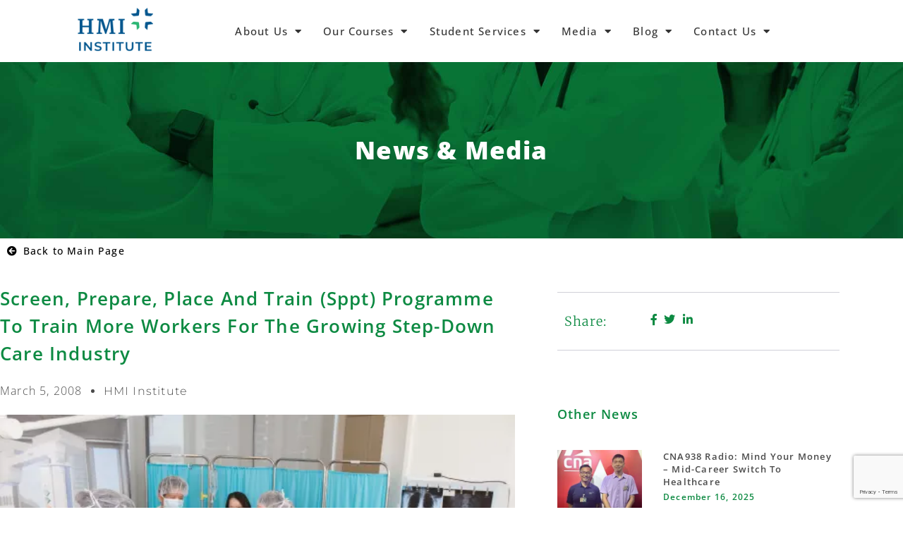

--- FILE ---
content_type: text/html; charset=UTF-8
request_url: https://hmi-ihs.com/screen-prepare-place-and-train-sppt-programme/
body_size: 31549
content:
<!doctype html>
<html lang="en-US" prefix="og: https://ogp.me/ns#">
<head>
	<meta charset="UTF-8">
	<meta name="viewport" content="width=device-width, initial-scale=1">
	<link rel="profile" href="https://gmpg.org/xfn/11">
		<style>img:is([sizes="auto" i], [sizes^="auto," i]) { contain-intrinsic-size: 3000px 1500px }</style>
		<!-- Pixel Cat Facebook Pixel Code -->
	<script>
	!function(f,b,e,v,n,t,s){if(f.fbq)return;n=f.fbq=function(){n.callMethod?
	n.callMethod.apply(n,arguments):n.queue.push(arguments)};if(!f._fbq)f._fbq=n;
	n.push=n;n.loaded=!0;n.version='2.0';n.queue=[];t=b.createElement(e);t.async=!0;
	t.src=v;s=b.getElementsByTagName(e)[0];s.parentNode.insertBefore(t,s)}(window,
	document,'script','https://connect.facebook.net/en_US/fbevents.js' );
	fbq( 'init', '2579841955679498' );	</script>
	<!-- DO NOT MODIFY -->
	<!-- End Facebook Pixel Code -->
	
<!-- Search Engine Optimization by Rank Math - https://rankmath.com/ -->
<title>Screen, Prepare, Place And Train (Sppt) Programme to Train More Workers for the Growing Step-Down Care Industry - HMI Institute</title>
<meta name="description" content="Part of CET Masterplan to train and place adult Singaporeans for jobs in high-growth sectors"/>
<meta name="robots" content="index, follow, max-snippet:-1, max-video-preview:-1, max-image-preview:large"/>
<link rel="canonical" href="https://hmi-ihs.com/screen-prepare-place-and-train-sppt-programme/" />
<meta property="og:locale" content="en_US" />
<meta property="og:type" content="article" />
<meta property="og:title" content="Screen, Prepare, Place And Train (Sppt) Programme to Train More Workers for the Growing Step-Down Care Industry - HMI Institute" />
<meta property="og:description" content="Part of CET Masterplan to train and place adult Singaporeans for jobs in high-growth sectors" />
<meta property="og:url" content="https://hmi-ihs.com/screen-prepare-place-and-train-sppt-programme/" />
<meta property="og:site_name" content="HMI Institute" />
<meta property="article:section" content="Press Release" />
<meta property="og:updated_time" content="2021-02-03T10:45:05+08:00" />
<meta property="og:image" content="https://hmi-ihs.com/wp-content/uploads/2020/09/Courses-03.jpg" />
<meta property="og:image:secure_url" content="https://hmi-ihs.com/wp-content/uploads/2020/09/Courses-03.jpg" />
<meta property="og:image:width" content="521" />
<meta property="og:image:height" content="347" />
<meta property="og:image:alt" content="Screen, Prepare, Place And Train (Sppt) Programme to Train More Workers for the Growing Step-Down Care Industry" />
<meta property="og:image:type" content="image/jpeg" />
<meta property="article:published_time" content="2008-03-05T15:55:03+08:00" />
<meta property="article:modified_time" content="2021-02-03T10:45:05+08:00" />
<meta name="twitter:card" content="summary_large_image" />
<meta name="twitter:title" content="Screen, Prepare, Place And Train (Sppt) Programme to Train More Workers for the Growing Step-Down Care Industry - HMI Institute" />
<meta name="twitter:description" content="Part of CET Masterplan to train and place adult Singaporeans for jobs in high-growth sectors" />
<meta name="twitter:image" content="https://hmi-ihs.com/wp-content/uploads/2020/09/Courses-03.jpg" />
<script type="application/ld+json" class="rank-math-schema">{"@context":"https://schema.org","@graph":[{"@type":["Person","Organization"],"@id":"https://hmi-ihs.com/#person","name":"Hmi Institute"},{"@type":"WebSite","@id":"https://hmi-ihs.com/#website","url":"https://hmi-ihs.com","name":"Hmi Institute","publisher":{"@id":"https://hmi-ihs.com/#person"},"inLanguage":"en-US"},{"@type":"ImageObject","@id":"https://hmi-ihs.com/wp-content/uploads/2020/09/Courses-03.jpg","url":"https://hmi-ihs.com/wp-content/uploads/2020/09/Courses-03.jpg","width":"521","height":"347","inLanguage":"en-US"},{"@type":"BreadcrumbList","@id":"https://hmi-ihs.com/screen-prepare-place-and-train-sppt-programme/#breadcrumb","itemListElement":[{"@type":"ListItem","position":"1","item":{"@id":"https://hmi-ihs.com","name":"Home"}},{"@type":"ListItem","position":"2","item":{"@id":"https://hmi-ihs.com/category/press-release/","name":"Press Release"}},{"@type":"ListItem","position":"3","item":{"@id":"https://hmi-ihs.com/screen-prepare-place-and-train-sppt-programme/","name":"Screen, Prepare, Place And Train (Sppt) Programme to Train More Workers for the Growing Step-Down Care Industry"}}]},{"@type":"WebPage","@id":"https://hmi-ihs.com/screen-prepare-place-and-train-sppt-programme/#webpage","url":"https://hmi-ihs.com/screen-prepare-place-and-train-sppt-programme/","name":"Screen, Prepare, Place And Train (Sppt) Programme to Train More Workers for the Growing Step-Down Care Industry - HMI Institute","datePublished":"2008-03-05T15:55:03+08:00","dateModified":"2021-02-03T10:45:05+08:00","isPartOf":{"@id":"https://hmi-ihs.com/#website"},"primaryImageOfPage":{"@id":"https://hmi-ihs.com/wp-content/uploads/2020/09/Courses-03.jpg"},"inLanguage":"en-US","breadcrumb":{"@id":"https://hmi-ihs.com/screen-prepare-place-and-train-sppt-programme/#breadcrumb"}},{"@type":"BlogPosting","headline":"Screen, Prepare, Place And Train (Sppt) Programme to Train More Workers for the Growing Step-Down Care Industry - HMI Institute","datePublished":"2008-03-05T15:55:03+08:00","dateModified":"2021-02-03T10:45:05+08:00","author":{"@type":"Person","name":"institute@dmin"},"name":"Screen, Prepare, Place And Train (Sppt) Programme to Train More Workers for the Growing Step-Down Care Industry - HMI Institute","articleSection":"Press Release","@id":"https://hmi-ihs.com/screen-prepare-place-and-train-sppt-programme/#schema-114350","isPartOf":{"@id":"https://hmi-ihs.com/screen-prepare-place-and-train-sppt-programme/#webpage"},"publisher":{"@id":"https://hmi-ihs.com/#person"},"image":{"@id":"https://hmi-ihs.com/wp-content/uploads/2020/09/Courses-03.jpg"},"inLanguage":"en-US","mainEntityOfPage":{"@id":"https://hmi-ihs.com/screen-prepare-place-and-train-sppt-programme/#webpage"}}]}</script>
<!-- /Rank Math WordPress SEO plugin -->

<link rel="alternate" type="application/rss+xml" title="HMI Institute &raquo; Feed" href="https://hmi-ihs.com/feed/" />
<link rel="alternate" type="application/rss+xml" title="HMI Institute &raquo; Comments Feed" href="https://hmi-ihs.com/comments/feed/" />
<script>
window._wpemojiSettings = {"baseUrl":"https:\/\/s.w.org\/images\/core\/emoji\/16.0.1\/72x72\/","ext":".png","svgUrl":"https:\/\/s.w.org\/images\/core\/emoji\/16.0.1\/svg\/","svgExt":".svg","source":{"concatemoji":"https:\/\/hmi-ihs.com\/wp-includes\/js\/wp-emoji-release.min.js?ver=6.8.3"}};
/*! This file is auto-generated */
!function(s,n){var o,i,e;function c(e){try{var t={supportTests:e,timestamp:(new Date).valueOf()};sessionStorage.setItem(o,JSON.stringify(t))}catch(e){}}function p(e,t,n){e.clearRect(0,0,e.canvas.width,e.canvas.height),e.fillText(t,0,0);var t=new Uint32Array(e.getImageData(0,0,e.canvas.width,e.canvas.height).data),a=(e.clearRect(0,0,e.canvas.width,e.canvas.height),e.fillText(n,0,0),new Uint32Array(e.getImageData(0,0,e.canvas.width,e.canvas.height).data));return t.every(function(e,t){return e===a[t]})}function u(e,t){e.clearRect(0,0,e.canvas.width,e.canvas.height),e.fillText(t,0,0);for(var n=e.getImageData(16,16,1,1),a=0;a<n.data.length;a++)if(0!==n.data[a])return!1;return!0}function f(e,t,n,a){switch(t){case"flag":return n(e,"\ud83c\udff3\ufe0f\u200d\u26a7\ufe0f","\ud83c\udff3\ufe0f\u200b\u26a7\ufe0f")?!1:!n(e,"\ud83c\udde8\ud83c\uddf6","\ud83c\udde8\u200b\ud83c\uddf6")&&!n(e,"\ud83c\udff4\udb40\udc67\udb40\udc62\udb40\udc65\udb40\udc6e\udb40\udc67\udb40\udc7f","\ud83c\udff4\u200b\udb40\udc67\u200b\udb40\udc62\u200b\udb40\udc65\u200b\udb40\udc6e\u200b\udb40\udc67\u200b\udb40\udc7f");case"emoji":return!a(e,"\ud83e\udedf")}return!1}function g(e,t,n,a){var r="undefined"!=typeof WorkerGlobalScope&&self instanceof WorkerGlobalScope?new OffscreenCanvas(300,150):s.createElement("canvas"),o=r.getContext("2d",{willReadFrequently:!0}),i=(o.textBaseline="top",o.font="600 32px Arial",{});return e.forEach(function(e){i[e]=t(o,e,n,a)}),i}function t(e){var t=s.createElement("script");t.src=e,t.defer=!0,s.head.appendChild(t)}"undefined"!=typeof Promise&&(o="wpEmojiSettingsSupports",i=["flag","emoji"],n.supports={everything:!0,everythingExceptFlag:!0},e=new Promise(function(e){s.addEventListener("DOMContentLoaded",e,{once:!0})}),new Promise(function(t){var n=function(){try{var e=JSON.parse(sessionStorage.getItem(o));if("object"==typeof e&&"number"==typeof e.timestamp&&(new Date).valueOf()<e.timestamp+604800&&"object"==typeof e.supportTests)return e.supportTests}catch(e){}return null}();if(!n){if("undefined"!=typeof Worker&&"undefined"!=typeof OffscreenCanvas&&"undefined"!=typeof URL&&URL.createObjectURL&&"undefined"!=typeof Blob)try{var e="postMessage("+g.toString()+"("+[JSON.stringify(i),f.toString(),p.toString(),u.toString()].join(",")+"));",a=new Blob([e],{type:"text/javascript"}),r=new Worker(URL.createObjectURL(a),{name:"wpTestEmojiSupports"});return void(r.onmessage=function(e){c(n=e.data),r.terminate(),t(n)})}catch(e){}c(n=g(i,f,p,u))}t(n)}).then(function(e){for(var t in e)n.supports[t]=e[t],n.supports.everything=n.supports.everything&&n.supports[t],"flag"!==t&&(n.supports.everythingExceptFlag=n.supports.everythingExceptFlag&&n.supports[t]);n.supports.everythingExceptFlag=n.supports.everythingExceptFlag&&!n.supports.flag,n.DOMReady=!1,n.readyCallback=function(){n.DOMReady=!0}}).then(function(){return e}).then(function(){var e;n.supports.everything||(n.readyCallback(),(e=n.source||{}).concatemoji?t(e.concatemoji):e.wpemoji&&e.twemoji&&(t(e.twemoji),t(e.wpemoji)))}))}((window,document),window._wpemojiSettings);
</script>
<style id='wp-emoji-styles-inline-css'>

	img.wp-smiley, img.emoji {
		display: inline !important;
		border: none !important;
		box-shadow: none !important;
		height: 1em !important;
		width: 1em !important;
		margin: 0 0.07em !important;
		vertical-align: -0.1em !important;
		background: none !important;
		padding: 0 !important;
	}
</style>
<style id='global-styles-inline-css'>
:root{--wp--preset--aspect-ratio--square: 1;--wp--preset--aspect-ratio--4-3: 4/3;--wp--preset--aspect-ratio--3-4: 3/4;--wp--preset--aspect-ratio--3-2: 3/2;--wp--preset--aspect-ratio--2-3: 2/3;--wp--preset--aspect-ratio--16-9: 16/9;--wp--preset--aspect-ratio--9-16: 9/16;--wp--preset--color--black: #000000;--wp--preset--color--cyan-bluish-gray: #abb8c3;--wp--preset--color--white: #ffffff;--wp--preset--color--pale-pink: #f78da7;--wp--preset--color--vivid-red: #cf2e2e;--wp--preset--color--luminous-vivid-orange: #ff6900;--wp--preset--color--luminous-vivid-amber: #fcb900;--wp--preset--color--light-green-cyan: #7bdcb5;--wp--preset--color--vivid-green-cyan: #00d084;--wp--preset--color--pale-cyan-blue: #8ed1fc;--wp--preset--color--vivid-cyan-blue: #0693e3;--wp--preset--color--vivid-purple: #9b51e0;--wp--preset--gradient--vivid-cyan-blue-to-vivid-purple: linear-gradient(135deg,rgba(6,147,227,1) 0%,rgb(155,81,224) 100%);--wp--preset--gradient--light-green-cyan-to-vivid-green-cyan: linear-gradient(135deg,rgb(122,220,180) 0%,rgb(0,208,130) 100%);--wp--preset--gradient--luminous-vivid-amber-to-luminous-vivid-orange: linear-gradient(135deg,rgba(252,185,0,1) 0%,rgba(255,105,0,1) 100%);--wp--preset--gradient--luminous-vivid-orange-to-vivid-red: linear-gradient(135deg,rgba(255,105,0,1) 0%,rgb(207,46,46) 100%);--wp--preset--gradient--very-light-gray-to-cyan-bluish-gray: linear-gradient(135deg,rgb(238,238,238) 0%,rgb(169,184,195) 100%);--wp--preset--gradient--cool-to-warm-spectrum: linear-gradient(135deg,rgb(74,234,220) 0%,rgb(151,120,209) 20%,rgb(207,42,186) 40%,rgb(238,44,130) 60%,rgb(251,105,98) 80%,rgb(254,248,76) 100%);--wp--preset--gradient--blush-light-purple: linear-gradient(135deg,rgb(255,206,236) 0%,rgb(152,150,240) 100%);--wp--preset--gradient--blush-bordeaux: linear-gradient(135deg,rgb(254,205,165) 0%,rgb(254,45,45) 50%,rgb(107,0,62) 100%);--wp--preset--gradient--luminous-dusk: linear-gradient(135deg,rgb(255,203,112) 0%,rgb(199,81,192) 50%,rgb(65,88,208) 100%);--wp--preset--gradient--pale-ocean: linear-gradient(135deg,rgb(255,245,203) 0%,rgb(182,227,212) 50%,rgb(51,167,181) 100%);--wp--preset--gradient--electric-grass: linear-gradient(135deg,rgb(202,248,128) 0%,rgb(113,206,126) 100%);--wp--preset--gradient--midnight: linear-gradient(135deg,rgb(2,3,129) 0%,rgb(40,116,252) 100%);--wp--preset--font-size--small: 13px;--wp--preset--font-size--medium: 20px;--wp--preset--font-size--large: 36px;--wp--preset--font-size--x-large: 42px;--wp--preset--spacing--20: 0.44rem;--wp--preset--spacing--30: 0.67rem;--wp--preset--spacing--40: 1rem;--wp--preset--spacing--50: 1.5rem;--wp--preset--spacing--60: 2.25rem;--wp--preset--spacing--70: 3.38rem;--wp--preset--spacing--80: 5.06rem;--wp--preset--shadow--natural: 6px 6px 9px rgba(0, 0, 0, 0.2);--wp--preset--shadow--deep: 12px 12px 50px rgba(0, 0, 0, 0.4);--wp--preset--shadow--sharp: 6px 6px 0px rgba(0, 0, 0, 0.2);--wp--preset--shadow--outlined: 6px 6px 0px -3px rgba(255, 255, 255, 1), 6px 6px rgba(0, 0, 0, 1);--wp--preset--shadow--crisp: 6px 6px 0px rgba(0, 0, 0, 1);}:root { --wp--style--global--content-size: 800px;--wp--style--global--wide-size: 1200px; }:where(body) { margin: 0; }.wp-site-blocks > .alignleft { float: left; margin-right: 2em; }.wp-site-blocks > .alignright { float: right; margin-left: 2em; }.wp-site-blocks > .aligncenter { justify-content: center; margin-left: auto; margin-right: auto; }:where(.wp-site-blocks) > * { margin-block-start: 24px; margin-block-end: 0; }:where(.wp-site-blocks) > :first-child { margin-block-start: 0; }:where(.wp-site-blocks) > :last-child { margin-block-end: 0; }:root { --wp--style--block-gap: 24px; }:root :where(.is-layout-flow) > :first-child{margin-block-start: 0;}:root :where(.is-layout-flow) > :last-child{margin-block-end: 0;}:root :where(.is-layout-flow) > *{margin-block-start: 24px;margin-block-end: 0;}:root :where(.is-layout-constrained) > :first-child{margin-block-start: 0;}:root :where(.is-layout-constrained) > :last-child{margin-block-end: 0;}:root :where(.is-layout-constrained) > *{margin-block-start: 24px;margin-block-end: 0;}:root :where(.is-layout-flex){gap: 24px;}:root :where(.is-layout-grid){gap: 24px;}.is-layout-flow > .alignleft{float: left;margin-inline-start: 0;margin-inline-end: 2em;}.is-layout-flow > .alignright{float: right;margin-inline-start: 2em;margin-inline-end: 0;}.is-layout-flow > .aligncenter{margin-left: auto !important;margin-right: auto !important;}.is-layout-constrained > .alignleft{float: left;margin-inline-start: 0;margin-inline-end: 2em;}.is-layout-constrained > .alignright{float: right;margin-inline-start: 2em;margin-inline-end: 0;}.is-layout-constrained > .aligncenter{margin-left: auto !important;margin-right: auto !important;}.is-layout-constrained > :where(:not(.alignleft):not(.alignright):not(.alignfull)){max-width: var(--wp--style--global--content-size);margin-left: auto !important;margin-right: auto !important;}.is-layout-constrained > .alignwide{max-width: var(--wp--style--global--wide-size);}body .is-layout-flex{display: flex;}.is-layout-flex{flex-wrap: wrap;align-items: center;}.is-layout-flex > :is(*, div){margin: 0;}body .is-layout-grid{display: grid;}.is-layout-grid > :is(*, div){margin: 0;}body{padding-top: 0px;padding-right: 0px;padding-bottom: 0px;padding-left: 0px;}a:where(:not(.wp-element-button)){text-decoration: underline;}:root :where(.wp-element-button, .wp-block-button__link){background-color: #32373c;border-width: 0;color: #fff;font-family: inherit;font-size: inherit;line-height: inherit;padding: calc(0.667em + 2px) calc(1.333em + 2px);text-decoration: none;}.has-black-color{color: var(--wp--preset--color--black) !important;}.has-cyan-bluish-gray-color{color: var(--wp--preset--color--cyan-bluish-gray) !important;}.has-white-color{color: var(--wp--preset--color--white) !important;}.has-pale-pink-color{color: var(--wp--preset--color--pale-pink) !important;}.has-vivid-red-color{color: var(--wp--preset--color--vivid-red) !important;}.has-luminous-vivid-orange-color{color: var(--wp--preset--color--luminous-vivid-orange) !important;}.has-luminous-vivid-amber-color{color: var(--wp--preset--color--luminous-vivid-amber) !important;}.has-light-green-cyan-color{color: var(--wp--preset--color--light-green-cyan) !important;}.has-vivid-green-cyan-color{color: var(--wp--preset--color--vivid-green-cyan) !important;}.has-pale-cyan-blue-color{color: var(--wp--preset--color--pale-cyan-blue) !important;}.has-vivid-cyan-blue-color{color: var(--wp--preset--color--vivid-cyan-blue) !important;}.has-vivid-purple-color{color: var(--wp--preset--color--vivid-purple) !important;}.has-black-background-color{background-color: var(--wp--preset--color--black) !important;}.has-cyan-bluish-gray-background-color{background-color: var(--wp--preset--color--cyan-bluish-gray) !important;}.has-white-background-color{background-color: var(--wp--preset--color--white) !important;}.has-pale-pink-background-color{background-color: var(--wp--preset--color--pale-pink) !important;}.has-vivid-red-background-color{background-color: var(--wp--preset--color--vivid-red) !important;}.has-luminous-vivid-orange-background-color{background-color: var(--wp--preset--color--luminous-vivid-orange) !important;}.has-luminous-vivid-amber-background-color{background-color: var(--wp--preset--color--luminous-vivid-amber) !important;}.has-light-green-cyan-background-color{background-color: var(--wp--preset--color--light-green-cyan) !important;}.has-vivid-green-cyan-background-color{background-color: var(--wp--preset--color--vivid-green-cyan) !important;}.has-pale-cyan-blue-background-color{background-color: var(--wp--preset--color--pale-cyan-blue) !important;}.has-vivid-cyan-blue-background-color{background-color: var(--wp--preset--color--vivid-cyan-blue) !important;}.has-vivid-purple-background-color{background-color: var(--wp--preset--color--vivid-purple) !important;}.has-black-border-color{border-color: var(--wp--preset--color--black) !important;}.has-cyan-bluish-gray-border-color{border-color: var(--wp--preset--color--cyan-bluish-gray) !important;}.has-white-border-color{border-color: var(--wp--preset--color--white) !important;}.has-pale-pink-border-color{border-color: var(--wp--preset--color--pale-pink) !important;}.has-vivid-red-border-color{border-color: var(--wp--preset--color--vivid-red) !important;}.has-luminous-vivid-orange-border-color{border-color: var(--wp--preset--color--luminous-vivid-orange) !important;}.has-luminous-vivid-amber-border-color{border-color: var(--wp--preset--color--luminous-vivid-amber) !important;}.has-light-green-cyan-border-color{border-color: var(--wp--preset--color--light-green-cyan) !important;}.has-vivid-green-cyan-border-color{border-color: var(--wp--preset--color--vivid-green-cyan) !important;}.has-pale-cyan-blue-border-color{border-color: var(--wp--preset--color--pale-cyan-blue) !important;}.has-vivid-cyan-blue-border-color{border-color: var(--wp--preset--color--vivid-cyan-blue) !important;}.has-vivid-purple-border-color{border-color: var(--wp--preset--color--vivid-purple) !important;}.has-vivid-cyan-blue-to-vivid-purple-gradient-background{background: var(--wp--preset--gradient--vivid-cyan-blue-to-vivid-purple) !important;}.has-light-green-cyan-to-vivid-green-cyan-gradient-background{background: var(--wp--preset--gradient--light-green-cyan-to-vivid-green-cyan) !important;}.has-luminous-vivid-amber-to-luminous-vivid-orange-gradient-background{background: var(--wp--preset--gradient--luminous-vivid-amber-to-luminous-vivid-orange) !important;}.has-luminous-vivid-orange-to-vivid-red-gradient-background{background: var(--wp--preset--gradient--luminous-vivid-orange-to-vivid-red) !important;}.has-very-light-gray-to-cyan-bluish-gray-gradient-background{background: var(--wp--preset--gradient--very-light-gray-to-cyan-bluish-gray) !important;}.has-cool-to-warm-spectrum-gradient-background{background: var(--wp--preset--gradient--cool-to-warm-spectrum) !important;}.has-blush-light-purple-gradient-background{background: var(--wp--preset--gradient--blush-light-purple) !important;}.has-blush-bordeaux-gradient-background{background: var(--wp--preset--gradient--blush-bordeaux) !important;}.has-luminous-dusk-gradient-background{background: var(--wp--preset--gradient--luminous-dusk) !important;}.has-pale-ocean-gradient-background{background: var(--wp--preset--gradient--pale-ocean) !important;}.has-electric-grass-gradient-background{background: var(--wp--preset--gradient--electric-grass) !important;}.has-midnight-gradient-background{background: var(--wp--preset--gradient--midnight) !important;}.has-small-font-size{font-size: var(--wp--preset--font-size--small) !important;}.has-medium-font-size{font-size: var(--wp--preset--font-size--medium) !important;}.has-large-font-size{font-size: var(--wp--preset--font-size--large) !important;}.has-x-large-font-size{font-size: var(--wp--preset--font-size--x-large) !important;}
:root :where(.wp-block-pullquote){font-size: 1.5em;line-height: 1.6;}
</style>
<link rel='stylesheet' id='contact-form-7-css' href='https://hmi-ihs.com/wp-content/plugins/contact-form-7/includes/css/styles.css?ver=6.1.4' media='all' />
<link rel='stylesheet' id='hello-elementor-css' href='https://hmi-ihs.com/wp-content/themes/hello-elementor/assets/css/reset.css?ver=3.4.5' media='all' />
<link rel='stylesheet' id='hello-elementor-theme-style-css' href='https://hmi-ihs.com/wp-content/themes/hello-elementor/assets/css/theme.css?ver=3.4.5' media='all' />
<link rel='stylesheet' id='hello-elementor-header-footer-css' href='https://hmi-ihs.com/wp-content/themes/hello-elementor/assets/css/header-footer.css?ver=3.4.5' media='all' />
<link rel='stylesheet' id='elementor-frontend-css' href='https://hmi-ihs.com/wp-content/plugins/elementor/assets/css/frontend.min.css?ver=3.34.0' media='all' />
<style id='elementor-frontend-inline-css'>
.elementor-kit-6{--e-global-typography-primary-font-family:"Open Sans";--e-global-typography-primary-font-weight:600;--e-global-typography-secondary-font-family:"Open Sans";--e-global-typography-secondary-font-weight:400;--e-global-typography-text-font-family:"Open Sans";--e-global-typography-text-font-weight:400;--e-global-typography-accent-font-family:"Open Sans";--e-global-typography-accent-font-weight:500;font-family:"Open Sans", Sans-serif;font-size:18px;line-height:1.5em;letter-spacing:1.2px;}.elementor-kit-6 button,.elementor-kit-6 input[type="button"],.elementor-kit-6 input[type="submit"],.elementor-kit-6 .elementor-button{background-color:#0D9A49;color:#FFFFFF;border-style:solid;border-width:1px 1px 1px 1px;border-color:#0D9A49;}.elementor-kit-6 e-page-transition{background-color:#FFBC7D;}.elementor-kit-6 a{color:#0D9A49;font-family:"Open Sans", Sans-serif;line-height:1.2em;letter-spacing:1.2px;}.elementor-kit-6 h1{font-family:"Open Sans", Sans-serif;}.elementor-kit-6 h2{font-family:"Open Sans", Sans-serif;line-height:1.2em;letter-spacing:1.2px;}.elementor-kit-6 h3{font-family:"Open Sans", Sans-serif;line-height:1.2em;letter-spacing:1.2px;}.elementor-kit-6 h4{font-family:"Open Sans", Sans-serif;line-height:1.2em;letter-spacing:1.2px;}.elementor-kit-6 h5{font-family:"Open Sans", Sans-serif;line-height:1.2em;letter-spacing:1.2px;}.elementor-kit-6 h6{font-family:"Open Sans", Sans-serif;line-height:1.2em;letter-spacing:1.2px;}.elementor-section.elementor-section-boxed > .elementor-container{max-width:1140px;}.e-con{--container-max-width:1140px;}.elementor-widget:not(:last-child){margin-block-end:20px;}.elementor-element{--widgets-spacing:20px 20px;--widgets-spacing-row:20px;--widgets-spacing-column:20px;}{}h1.entry-title{display:var(--page-title-display);}@media(max-width:1024px){.elementor-section.elementor-section-boxed > .elementor-container{max-width:1024px;}.e-con{--container-max-width:1024px;}}@media(max-width:767px){.elementor-section.elementor-section-boxed > .elementor-container{max-width:767px;}.e-con{--container-max-width:767px;}}
.elementor-2840 .elementor-element.elementor-element-a79ac20{transition:background 0.3s, border 0.3s, border-radius 0.3s, box-shadow 0.3s;padding:0px 0px 50px 0px;}.elementor-2840 .elementor-element.elementor-element-a79ac20 > .elementor-background-overlay{transition:background 0.3s, border-radius 0.3s, opacity 0.3s;}.elementor-widget-text-editor{font-family:var( --e-global-typography-text-font-family ), Sans-serif;font-weight:var( --e-global-typography-text-font-weight );}.elementor-2840 .elementor-element.elementor-element-71b21cb{text-align:start;font-family:"Open Sans", Sans-serif;font-weight:400;line-height:1.3em;color:#333333;}.elementor-2840 .elementor-element.elementor-element-ad2e08a{text-align:start;font-family:"Open Sans", Sans-serif;font-weight:400;line-height:1.3em;color:#333333;}.elementor-widget-divider .elementor-divider__text{font-family:var( --e-global-typography-secondary-font-family ), Sans-serif;font-weight:var( --e-global-typography-secondary-font-weight );}.elementor-2840 .elementor-element.elementor-element-ac79c6e{--divider-border-style:solid;--divider-color:#EEEEEE;--divider-border-width:1px;}.elementor-2840 .elementor-element.elementor-element-ac79c6e .elementor-divider-separator{width:100%;}.elementor-2840 .elementor-element.elementor-element-266ba84{text-align:start;font-family:"Open Sans", Sans-serif;font-weight:400;line-height:1.3em;color:#333333;}
.elementor-217 .elementor-element.elementor-element-6f41d83:not(.elementor-motion-effects-element-type-background), .elementor-217 .elementor-element.elementor-element-6f41d83 > .elementor-motion-effects-container > .elementor-motion-effects-layer{background-color:#FFFFFF;}.elementor-217 .elementor-element.elementor-element-6f41d83{transition:background 0.3s, border 0.3s, border-radius 0.3s, box-shadow 0.3s;margin-top:0px;margin-bottom:0px;padding:0px 80px 0px 80px;z-index:10;}.elementor-217 .elementor-element.elementor-element-6f41d83 > .elementor-background-overlay{transition:background 0.3s, border-radius 0.3s, opacity 0.3s;}.elementor-bc-flex-widget .elementor-217 .elementor-element.elementor-element-e16a7c3.elementor-column .elementor-widget-wrap{align-items:center;}.elementor-217 .elementor-element.elementor-element-e16a7c3.elementor-column.elementor-element[data-element_type="column"] > .elementor-widget-wrap.elementor-element-populated{align-content:center;align-items:center;}.elementor-widget-image .widget-image-caption{font-family:var( --e-global-typography-text-font-family ), Sans-serif;font-weight:var( --e-global-typography-text-font-weight );}.elementor-217 .elementor-element.elementor-element-0e74d6b > .elementor-widget-container{margin:0px 0px 0px 0px;padding:0px 0px 0px 0px;}.elementor-217 .elementor-element.elementor-element-0e74d6b{text-align:end;}.elementor-217 .elementor-element.elementor-element-0e74d6b img{width:85%;}.elementor-bc-flex-widget .elementor-217 .elementor-element.elementor-element-534d129.elementor-column .elementor-widget-wrap{align-items:center;}.elementor-217 .elementor-element.elementor-element-534d129.elementor-column.elementor-element[data-element_type="column"] > .elementor-widget-wrap.elementor-element-populated{align-content:center;align-items:center;}.elementor-217 .elementor-element.elementor-element-534d129 > .elementor-element-populated{margin:0px 0px 0px 0px;--e-column-margin-right:0px;--e-column-margin-left:0px;padding:0px 0px 0px 0px;}.elementor-widget-nav-menu .elementor-nav-menu .elementor-item{font-family:var( --e-global-typography-primary-font-family ), Sans-serif;font-weight:var( --e-global-typography-primary-font-weight );}.elementor-widget-nav-menu .elementor-nav-menu--dropdown .elementor-item, .elementor-widget-nav-menu .elementor-nav-menu--dropdown  .elementor-sub-item{font-family:var( --e-global-typography-accent-font-family ), Sans-serif;font-weight:var( --e-global-typography-accent-font-weight );}.elementor-217 .elementor-element.elementor-element-988ef46 > .elementor-widget-container{margin:0px 0px 0px 0px;padding:0px 0px 0px 0px;}.elementor-217 .elementor-element.elementor-element-988ef46 .elementor-menu-toggle{margin-left:auto;background-color:#0D9A49;border-width:0px;border-radius:0px;}.elementor-217 .elementor-element.elementor-element-988ef46 .elementor-nav-menu .elementor-item{font-size:15px;font-weight:500;}.elementor-217 .elementor-element.elementor-element-988ef46 .elementor-nav-menu--main .elementor-item{color:#333333;fill:#333333;padding-left:0px;padding-right:0px;}.elementor-217 .elementor-element.elementor-element-988ef46 .elementor-nav-menu--main .elementor-item:hover,
					.elementor-217 .elementor-element.elementor-element-988ef46 .elementor-nav-menu--main .elementor-item.elementor-item-active,
					.elementor-217 .elementor-element.elementor-element-988ef46 .elementor-nav-menu--main .elementor-item.highlighted,
					.elementor-217 .elementor-element.elementor-element-988ef46 .elementor-nav-menu--main .elementor-item:focus{color:#0D9A49;fill:#0D9A49;}.elementor-217 .elementor-element.elementor-element-988ef46 .elementor-nav-menu--main .elementor-item.elementor-item-active{color:#0D9A49;}.elementor-217 .elementor-element.elementor-element-988ef46{--e-nav-menu-horizontal-menu-item-margin:calc( 30px / 2 );--nav-menu-icon-size:25px;}.elementor-217 .elementor-element.elementor-element-988ef46 .elementor-nav-menu--main:not(.elementor-nav-menu--layout-horizontal) .elementor-nav-menu > li:not(:last-child){margin-bottom:30px;}.elementor-217 .elementor-element.elementor-element-988ef46 .elementor-nav-menu--dropdown a, .elementor-217 .elementor-element.elementor-element-988ef46 .elementor-menu-toggle{color:#3d4459;fill:#3d4459;}.elementor-217 .elementor-element.elementor-element-988ef46 .elementor-nav-menu--dropdown{background-color:#ffffff;}.elementor-217 .elementor-element.elementor-element-988ef46 .elementor-nav-menu--dropdown a:hover,
					.elementor-217 .elementor-element.elementor-element-988ef46 .elementor-nav-menu--dropdown a:focus,
					.elementor-217 .elementor-element.elementor-element-988ef46 .elementor-nav-menu--dropdown a.elementor-item-active,
					.elementor-217 .elementor-element.elementor-element-988ef46 .elementor-nav-menu--dropdown a.highlighted,
					.elementor-217 .elementor-element.elementor-element-988ef46 .elementor-menu-toggle:hover,
					.elementor-217 .elementor-element.elementor-element-988ef46 .elementor-menu-toggle:focus{color:#FFFFFF;}.elementor-217 .elementor-element.elementor-element-988ef46 .elementor-nav-menu--dropdown a:hover,
					.elementor-217 .elementor-element.elementor-element-988ef46 .elementor-nav-menu--dropdown a:focus,
					.elementor-217 .elementor-element.elementor-element-988ef46 .elementor-nav-menu--dropdown a.elementor-item-active,
					.elementor-217 .elementor-element.elementor-element-988ef46 .elementor-nav-menu--dropdown a.highlighted{background-color:#0D9A49;}.elementor-217 .elementor-element.elementor-element-988ef46 .elementor-nav-menu--dropdown a.elementor-item-active{color:#FFFFFF;}.elementor-217 .elementor-element.elementor-element-988ef46 .elementor-nav-menu--dropdown .elementor-item, .elementor-217 .elementor-element.elementor-element-988ef46 .elementor-nav-menu--dropdown  .elementor-sub-item{font-family:"Montserrat", Sans-serif;font-size:15px;}.elementor-217 .elementor-element.elementor-element-988ef46 .elementor-nav-menu--main .elementor-nav-menu--dropdown, .elementor-217 .elementor-element.elementor-element-988ef46 .elementor-nav-menu__container.elementor-nav-menu--dropdown{box-shadow:0px 2px 15px 0px rgba(0,0,0,0.1);}.elementor-217 .elementor-element.elementor-element-988ef46 .elementor-nav-menu--dropdown a{padding-left:16px;padding-right:16px;padding-top:15px;padding-bottom:15px;}.elementor-217 .elementor-element.elementor-element-988ef46 .elementor-nav-menu--dropdown li:not(:last-child){border-style:solid;border-color:#efefef;border-bottom-width:1px;}.elementor-217 .elementor-element.elementor-element-988ef46 .elementor-nav-menu--main > .elementor-nav-menu > li > .elementor-nav-menu--dropdown, .elementor-217 .elementor-element.elementor-element-988ef46 .elementor-nav-menu__container.elementor-nav-menu--dropdown{margin-top:0px !important;}.elementor-217 .elementor-element.elementor-element-988ef46 div.elementor-menu-toggle{color:#FFFFFF;}.elementor-217 .elementor-element.elementor-element-988ef46 div.elementor-menu-toggle svg{fill:#FFFFFF;}.elementor-217 .elementor-element.elementor-element-988ef46 .elementor-menu-toggle:hover, .elementor-217 .elementor-element.elementor-element-988ef46 .elementor-menu-toggle:focus{background-color:#0D8A42;}.elementor-theme-builder-content-area{height:400px;}.elementor-location-header:before, .elementor-location-footer:before{content:"";display:table;clear:both;}@media(max-width:1024px){.elementor-217 .elementor-element.elementor-element-e16a7c3 > .elementor-element-populated{padding:0% 0% 0% 5%;}.elementor-217 .elementor-element.elementor-element-534d129 > .elementor-element-populated{padding:0% 0% 0% 5%;}.elementor-217 .elementor-element.elementor-element-988ef46 > .elementor-widget-container{padding:0px 10px 0px 0px;}.elementor-217 .elementor-element.elementor-element-988ef46 .elementor-nav-menu--dropdown .elementor-item, .elementor-217 .elementor-element.elementor-element-988ef46 .elementor-nav-menu--dropdown  .elementor-sub-item{font-size:16px;}.elementor-217 .elementor-element.elementor-element-988ef46 .elementor-nav-menu--dropdown a{padding-top:25px;padding-bottom:25px;}.elementor-217 .elementor-element.elementor-element-988ef46 .elementor-nav-menu--main > .elementor-nav-menu > li > .elementor-nav-menu--dropdown, .elementor-217 .elementor-element.elementor-element-988ef46 .elementor-nav-menu__container.elementor-nav-menu--dropdown{margin-top:25px !important;}}@media(min-width:768px){.elementor-217 .elementor-element.elementor-element-e16a7c3{width:13.134%;}.elementor-217 .elementor-element.elementor-element-534d129{width:86.866%;}}@media(max-width:1024px) and (min-width:768px){.elementor-217 .elementor-element.elementor-element-e16a7c3{width:50%;}.elementor-217 .elementor-element.elementor-element-534d129{width:25%;}}@media(max-width:767px){.elementor-217 .elementor-element.elementor-element-6f41d83{margin-top:0px;margin-bottom:0px;padding:0px 0px 0px 0px;}.elementor-217 .elementor-element.elementor-element-e16a7c3{width:50%;}.elementor-217 .elementor-element.elementor-element-e16a7c3 > .elementor-element-populated{padding:0px 0px 0px 20px;}.elementor-217 .elementor-element.elementor-element-0e74d6b{text-align:start;}.elementor-217 .elementor-element.elementor-element-534d129{width:50%;}.elementor-217 .elementor-element.elementor-element-534d129 > .elementor-element-populated{padding:0px 0px 0px 0px;}.elementor-217 .elementor-element.elementor-element-988ef46 > .elementor-widget-container{padding:0px 20px 0px 0px;}.elementor-217 .elementor-element.elementor-element-988ef46 .elementor-nav-menu--main > .elementor-nav-menu > li > .elementor-nav-menu--dropdown, .elementor-217 .elementor-element.elementor-element-988ef46 .elementor-nav-menu__container.elementor-nav-menu--dropdown{margin-top:25px !important;}.elementor-217 .elementor-element.elementor-element-988ef46{--nav-menu-icon-size:30px;}.elementor-217 .elementor-element.elementor-element-988ef46 .elementor-menu-toggle{border-radius:50px;}}/* Start custom CSS for section, class: .elementor-element-6f41d83 */.elementor-217 .elementor-element.elementor-element-6f41d83{
    background-color: #ffffff;
}/* End custom CSS */
.elementor-390 .elementor-element.elementor-element-e286ff4:not(.elementor-motion-effects-element-type-background), .elementor-390 .elementor-element.elementor-element-e286ff4 > .elementor-motion-effects-container > .elementor-motion-effects-layer{background-color:#323232;}.elementor-390 .elementor-element.elementor-element-e286ff4{transition:background 0.3s, border 0.3s, border-radius 0.3s, box-shadow 0.3s;padding:0px 100px 0px 100px;}.elementor-390 .elementor-element.elementor-element-e286ff4 > .elementor-background-overlay{transition:background 0.3s, border-radius 0.3s, opacity 0.3s;}.elementor-bc-flex-widget .elementor-390 .elementor-element.elementor-element-d168cab.elementor-column .elementor-widget-wrap{align-items:center;}.elementor-390 .elementor-element.elementor-element-d168cab.elementor-column.elementor-element[data-element_type="column"] > .elementor-widget-wrap.elementor-element-populated{align-content:center;align-items:center;}.elementor-390 .elementor-element.elementor-element-d168cab > .elementor-element-populated{padding:30px 80px 30px 0px;}.elementor-widget-image .widget-image-caption{font-family:var( --e-global-typography-text-font-family ), Sans-serif;font-weight:var( --e-global-typography-text-font-weight );}.elementor-390 .elementor-element.elementor-element-8082a8d{text-align:start;}.elementor-390 .elementor-element.elementor-element-8082a8d img{width:26%;}.elementor-widget-heading .elementor-heading-title{font-family:var( --e-global-typography-primary-font-family ), Sans-serif;font-weight:var( --e-global-typography-primary-font-weight );}.elementor-390 .elementor-element.elementor-element-c273559 .elementor-heading-title{font-size:18px;font-weight:500;line-height:1.2em;letter-spacing:1.2px;color:#FFFFFF;}.elementor-390 .elementor-element.elementor-element-e7119f4 .elementor-heading-title{font-size:18px;font-weight:500;line-height:1.2em;letter-spacing:1.2px;color:#FFFFFF;}.elementor-390 .elementor-element.elementor-element-261a0c2 .elementor-heading-title{font-size:18px;font-weight:500;line-height:1.2em;letter-spacing:1.2px;color:#FFFFFF;}.elementor-390 .elementor-element.elementor-element-ae1c91f .elementor-heading-title{font-size:18px;font-weight:500;line-height:1.2em;letter-spacing:1.2px;color:#FFFFFF;}.elementor-390 .elementor-element.elementor-element-5a02d4d .elementor-repeater-item-204e58c.elementor-social-icon{background-color:#FFFFFF;}.elementor-390 .elementor-element.elementor-element-5a02d4d .elementor-repeater-item-204e58c.elementor-social-icon i{color:#323232;}.elementor-390 .elementor-element.elementor-element-5a02d4d .elementor-repeater-item-204e58c.elementor-social-icon svg{fill:#323232;}.elementor-390 .elementor-element.elementor-element-5a02d4d .elementor-repeater-item-05c46b5.elementor-social-icon{background-color:#FFFFFF;}.elementor-390 .elementor-element.elementor-element-5a02d4d .elementor-repeater-item-05c46b5.elementor-social-icon i{color:#323232;}.elementor-390 .elementor-element.elementor-element-5a02d4d .elementor-repeater-item-05c46b5.elementor-social-icon svg{fill:#323232;}.elementor-390 .elementor-element.elementor-element-5a02d4d .elementor-repeater-item-32bb9fb.elementor-social-icon{background-color:#FFFFFF;}.elementor-390 .elementor-element.elementor-element-5a02d4d .elementor-repeater-item-32bb9fb.elementor-social-icon i{color:#323232;}.elementor-390 .elementor-element.elementor-element-5a02d4d .elementor-repeater-item-32bb9fb.elementor-social-icon svg{fill:#323232;}.elementor-390 .elementor-element.elementor-element-5a02d4d .elementor-repeater-item-ea8e89b.elementor-social-icon{background-color:#FFFFFF;}.elementor-390 .elementor-element.elementor-element-5a02d4d .elementor-repeater-item-ea8e89b.elementor-social-icon i{color:#323232;}.elementor-390 .elementor-element.elementor-element-5a02d4d .elementor-repeater-item-ea8e89b.elementor-social-icon svg{fill:#323232;}.elementor-390 .elementor-element.elementor-element-5a02d4d .elementor-repeater-item-a52d0fa.elementor-social-icon{background-color:#FFFFFF;}.elementor-390 .elementor-element.elementor-element-5a02d4d .elementor-repeater-item-a52d0fa.elementor-social-icon i{color:#323232;}.elementor-390 .elementor-element.elementor-element-5a02d4d .elementor-repeater-item-a52d0fa.elementor-social-icon svg{fill:#323232;}.elementor-390 .elementor-element.elementor-element-5a02d4d{--grid-template-columns:repeat(0, auto);--icon-size:20px;--grid-column-gap:5px;--grid-row-gap:0px;}.elementor-390 .elementor-element.elementor-element-5a02d4d .elementor-widget-container{text-align:left;}.elementor-390 .elementor-element.elementor-element-5a02d4d .elementor-social-icon{background-color:#FFFFFF;--icon-padding:0.5em;}.elementor-390 .elementor-element.elementor-element-5a02d4d .elementor-social-icon i{color:#B5AE9E;}.elementor-390 .elementor-element.elementor-element-5a02d4d .elementor-social-icon svg{fill:#B5AE9E;}.elementor-390 .elementor-element.elementor-element-12742e4 .elementor-heading-title{font-size:18px;font-weight:500;line-height:1.2em;letter-spacing:1.2px;color:#FFFFFF;}.elementor-bc-flex-widget .elementor-390 .elementor-element.elementor-element-3bf8282.elementor-column .elementor-widget-wrap{align-items:flex-start;}.elementor-390 .elementor-element.elementor-element-3bf8282.elementor-column.elementor-element[data-element_type="column"] > .elementor-widget-wrap.elementor-element-populated{align-content:flex-start;align-items:flex-start;}.elementor-390 .elementor-element.elementor-element-3bf8282 > .elementor-element-populated{padding:50px 30px 30px 0px;}.elementor-390 .elementor-element.elementor-element-2ec836b .elementor-heading-title{font-size:22px;font-weight:700;line-height:1.2em;letter-spacing:1.2px;color:#FFFFFF;}.elementor-390 .elementor-element.elementor-element-d8d2277 .elementor-heading-title{font-size:18px;font-weight:400;line-height:1.2em;letter-spacing:1.2px;color:#FFFFFF;}.elementor-390 .elementor-element.elementor-element-4059c12 .elementor-heading-title{font-size:18px;font-weight:400;line-height:1.2em;letter-spacing:1.2px;color:#FFFFFF;}.elementor-390 .elementor-element.elementor-element-32b499c .elementor-heading-title{font-size:18px;font-weight:400;line-height:1.2em;letter-spacing:1.2px;color:#FFFFFF;}.elementor-390 .elementor-element.elementor-element-1b361c8 .elementor-heading-title{font-size:18px;font-weight:400;line-height:1.2em;letter-spacing:1.2px;color:#FFFFFF;}.elementor-390 .elementor-element.elementor-element-f2d29e9 .elementor-heading-title{font-size:18px;font-weight:400;line-height:1.2em;letter-spacing:1.2px;color:#FFFFFF;}.elementor-390 .elementor-element.elementor-element-f17c5f3 .elementor-heading-title{font-size:22px;font-weight:700;line-height:1.2em;letter-spacing:1.2px;color:#FFFFFF;}.elementor-390 .elementor-element.elementor-element-bb2d9bf .elementor-heading-title{font-size:18px;font-weight:700;line-height:1.2em;letter-spacing:1.2px;color:#FFFFFF;}.elementor-390 .elementor-element.elementor-element-140357f .elementor-heading-title{font-size:18px;font-weight:400;line-height:1.2em;letter-spacing:1.2px;color:#FFFFFF;}.elementor-bc-flex-widget .elementor-390 .elementor-element.elementor-element-8c2f180.elementor-column .elementor-widget-wrap{align-items:flex-start;}.elementor-390 .elementor-element.elementor-element-8c2f180.elementor-column.elementor-element[data-element_type="column"] > .elementor-widget-wrap.elementor-element-populated{align-content:flex-start;align-items:flex-start;}.elementor-390 .elementor-element.elementor-element-8c2f180 > .elementor-element-populated{padding:50px 30px 30px 0px;}.elementor-390 .elementor-element.elementor-element-5cc3bdd .elementor-heading-title{font-size:22px;font-weight:700;line-height:1.2em;letter-spacing:1.2px;color:#FFFFFF;}.elementor-390 .elementor-element.elementor-element-32d07a4 .elementor-heading-title{font-size:18px;font-weight:400;line-height:1.2em;letter-spacing:1.2px;color:#FFFFFF;}.elementor-390 .elementor-element.elementor-element-4d96c3d .elementor-heading-title{font-size:16px;font-weight:500;line-height:1.2em;letter-spacing:1.2px;color:#FFFFFF;}.elementor-390 .elementor-element.elementor-element-e883337{--spacer-size:135px;}.elementor-390 .elementor-element.elementor-element-f60835e .elementor-repeater-item-204e58c.elementor-social-icon{background-color:#FFFFFF;}.elementor-390 .elementor-element.elementor-element-f60835e .elementor-repeater-item-204e58c.elementor-social-icon i{color:#323232;}.elementor-390 .elementor-element.elementor-element-f60835e .elementor-repeater-item-204e58c.elementor-social-icon svg{fill:#323232;}.elementor-390 .elementor-element.elementor-element-f60835e .elementor-repeater-item-05c46b5.elementor-social-icon{background-color:#FFFFFF;}.elementor-390 .elementor-element.elementor-element-f60835e .elementor-repeater-item-05c46b5.elementor-social-icon i{color:#323232;}.elementor-390 .elementor-element.elementor-element-f60835e .elementor-repeater-item-05c46b5.elementor-social-icon svg{fill:#323232;}.elementor-390 .elementor-element.elementor-element-f60835e .elementor-repeater-item-32bb9fb.elementor-social-icon{background-color:#FFFFFF;}.elementor-390 .elementor-element.elementor-element-f60835e .elementor-repeater-item-32bb9fb.elementor-social-icon i{color:#323232;}.elementor-390 .elementor-element.elementor-element-f60835e .elementor-repeater-item-32bb9fb.elementor-social-icon svg{fill:#323232;}.elementor-390 .elementor-element.elementor-element-f60835e .elementor-repeater-item-ea8e89b.elementor-social-icon{background-color:#FFFFFF;}.elementor-390 .elementor-element.elementor-element-f60835e .elementor-repeater-item-ea8e89b.elementor-social-icon i{color:#323232;}.elementor-390 .elementor-element.elementor-element-f60835e .elementor-repeater-item-ea8e89b.elementor-social-icon svg{fill:#323232;}.elementor-390 .elementor-element.elementor-element-f60835e .elementor-repeater-item-a52d0fa.elementor-social-icon{background-color:#FFFFFF;}.elementor-390 .elementor-element.elementor-element-f60835e .elementor-repeater-item-a52d0fa.elementor-social-icon i{color:#323232;}.elementor-390 .elementor-element.elementor-element-f60835e .elementor-repeater-item-a52d0fa.elementor-social-icon svg{fill:#323232;}.elementor-390 .elementor-element.elementor-element-f60835e{--grid-template-columns:repeat(0, auto);--icon-size:20px;--grid-column-gap:5px;--grid-row-gap:0px;}.elementor-390 .elementor-element.elementor-element-f60835e .elementor-widget-container{text-align:left;}.elementor-390 .elementor-element.elementor-element-f60835e .elementor-social-icon{background-color:#FFFFFF;--icon-padding:0.5em;}.elementor-390 .elementor-element.elementor-element-f60835e .elementor-social-icon i{color:#B5AE9E;}.elementor-390 .elementor-element.elementor-element-f60835e .elementor-social-icon svg{fill:#B5AE9E;}.elementor-theme-builder-content-area{height:400px;}.elementor-location-header:before, .elementor-location-footer:before{content:"";display:table;clear:both;}@media(min-width:768px){.elementor-390 .elementor-element.elementor-element-d168cab{width:42.892%;}.elementor-390 .elementor-element.elementor-element-3bf8282{width:32.785%;}.elementor-390 .elementor-element.elementor-element-8c2f180{width:23.612%;}}@media(max-width:767px){.elementor-390 .elementor-element.elementor-element-e286ff4{padding:0px 0px 0px 0px;}.elementor-390 .elementor-element.elementor-element-d168cab > .elementor-element-populated{padding:30px 30px 30px 30px;}.elementor-390 .elementor-element.elementor-element-8082a8d{text-align:center;}.elementor-390 .elementor-element.elementor-element-c273559{text-align:center;}.elementor-390 .elementor-element.elementor-element-e7119f4{text-align:center;}.elementor-390 .elementor-element.elementor-element-261a0c2{text-align:center;}.elementor-390 .elementor-element.elementor-element-ae1c91f{text-align:center;}.elementor-390 .elementor-element.elementor-element-ae1c91f .elementor-heading-title{font-size:14px;}.elementor-390 .elementor-element.elementor-element-5a02d4d .elementor-widget-container{text-align:center;}.elementor-390 .elementor-element.elementor-element-12742e4{text-align:center;}.elementor-390 .elementor-element.elementor-element-3bf8282 > .elementor-element-populated{padding:30px 10px 0px 10px;}.elementor-390 .elementor-element.elementor-element-2ec836b{text-align:center;}.elementor-390 .elementor-element.elementor-element-d8d2277{text-align:center;}.elementor-390 .elementor-element.elementor-element-4059c12{text-align:center;}.elementor-390 .elementor-element.elementor-element-32b499c{text-align:center;}.elementor-390 .elementor-element.elementor-element-1b361c8{text-align:center;}.elementor-390 .elementor-element.elementor-element-f2d29e9{text-align:center;}.elementor-390 .elementor-element.elementor-element-f17c5f3{text-align:center;}.elementor-390 .elementor-element.elementor-element-bb2d9bf{text-align:center;}.elementor-390 .elementor-element.elementor-element-140357f{text-align:center;}.elementor-390 .elementor-element.elementor-element-8c2f180 > .elementor-element-populated{padding:30px 10px 10px 10px;}.elementor-390 .elementor-element.elementor-element-5cc3bdd{text-align:center;}.elementor-390 .elementor-element.elementor-element-32d07a4{text-align:center;}.elementor-390 .elementor-element.elementor-element-4d96c3d{text-align:center;}}
.elementor-3570 .elementor-element.elementor-element-78487202:not(.elementor-motion-effects-element-type-background), .elementor-3570 .elementor-element.elementor-element-78487202 > .elementor-motion-effects-container > .elementor-motion-effects-layer{background-color:#0D9A49;background-image:url("https://hmi-ihs.com/wp-content/uploads/2020/11/HMIInstitute_Masthead_WebBanner.jpg");background-position:center center;background-repeat:no-repeat;background-size:cover;}.elementor-3570 .elementor-element.elementor-element-78487202 > .elementor-container{min-height:250px;}.elementor-3570 .elementor-element.elementor-element-78487202{transition:background 0.3s, border 0.3s, border-radius 0.3s, box-shadow 0.3s;}.elementor-3570 .elementor-element.elementor-element-78487202 > .elementor-background-overlay{transition:background 0.3s, border-radius 0.3s, opacity 0.3s;}.elementor-3570 .elementor-element.elementor-element-7a9210fa > .elementor-widget-wrap > .elementor-widget:not(.elementor-widget__width-auto):not(.elementor-widget__width-initial):not(:last-child):not(.elementor-absolute){margin-block-end:: 10px;}.elementor-widget-heading .elementor-heading-title{font-family:var( --e-global-typography-primary-font-family ), Sans-serif;font-weight:var( --e-global-typography-primary-font-weight );}.elementor-3570 .elementor-element.elementor-element-36d5069{text-align:center;}.elementor-3570 .elementor-element.elementor-element-36d5069 .elementor-heading-title{font-family:"Open Sans", Sans-serif;font-size:35px;font-weight:900;color:#FFFFFF;}.elementor-3570 .elementor-element.elementor-element-f576925 > .elementor-container{max-width:1200px;}.elementor-widget-icon-list .elementor-icon-list-item > .elementor-icon-list-text, .elementor-widget-icon-list .elementor-icon-list-item > a{font-family:var( --e-global-typography-text-font-family ), Sans-serif;font-weight:var( --e-global-typography-text-font-weight );}.elementor-3570 .elementor-element.elementor-element-44edd03 .elementor-icon-list-icon i{color:#000000;transition:color 0.3s;}.elementor-3570 .elementor-element.elementor-element-44edd03 .elementor-icon-list-icon svg{fill:#000000;transition:fill 0.3s;}.elementor-3570 .elementor-element.elementor-element-44edd03{--e-icon-list-icon-size:14px;--icon-vertical-offset:0px;}.elementor-3570 .elementor-element.elementor-element-44edd03 .elementor-icon-list-item > .elementor-icon-list-text, .elementor-3570 .elementor-element.elementor-element-44edd03 .elementor-icon-list-item > a{font-family:"Open Sans", Sans-serif;font-size:14px;font-weight:500;}.elementor-3570 .elementor-element.elementor-element-44edd03 .elementor-icon-list-text{color:#000000;transition:color 0.3s;}.elementor-3570 .elementor-element.elementor-element-7f7e623c > .elementor-container{max-width:1200px;}.elementor-3570 .elementor-element.elementor-element-7f7e623c{margin-top:30px;margin-bottom:80px;}.elementor-3570 .elementor-element.elementor-element-7f2261e7 > .elementor-element-populated{padding:0px 50px 0px 0px;}.elementor-widget-theme-post-title .elementor-heading-title{font-family:var( --e-global-typography-primary-font-family ), Sans-serif;font-weight:var( --e-global-typography-primary-font-weight );}.elementor-3570 .elementor-element.elementor-element-1ec9071f .elementor-heading-title{font-family:"Open Sans", Sans-serif;font-size:26px;font-weight:600;text-transform:capitalize;line-height:1.5em;color:#0D8A42;}.elementor-widget-post-info .elementor-icon-list-item{font-family:var( --e-global-typography-text-font-family ), Sans-serif;font-weight:var( --e-global-typography-text-font-weight );}.elementor-3570 .elementor-element.elementor-element-24a3601a .elementor-icon-list-items:not(.elementor-inline-items) .elementor-icon-list-item:not(:last-child){padding-bottom:calc(25px/2);}.elementor-3570 .elementor-element.elementor-element-24a3601a .elementor-icon-list-items:not(.elementor-inline-items) .elementor-icon-list-item:not(:first-child){margin-top:calc(25px/2);}.elementor-3570 .elementor-element.elementor-element-24a3601a .elementor-icon-list-items.elementor-inline-items .elementor-icon-list-item{margin-right:calc(25px/2);margin-left:calc(25px/2);}.elementor-3570 .elementor-element.elementor-element-24a3601a .elementor-icon-list-items.elementor-inline-items{margin-right:calc(-25px/2);margin-left:calc(-25px/2);}body.rtl .elementor-3570 .elementor-element.elementor-element-24a3601a .elementor-icon-list-items.elementor-inline-items .elementor-icon-list-item:after{left:calc(-25px/2);}body:not(.rtl) .elementor-3570 .elementor-element.elementor-element-24a3601a .elementor-icon-list-items.elementor-inline-items .elementor-icon-list-item:after{right:calc(-25px/2);}.elementor-3570 .elementor-element.elementor-element-24a3601a .elementor-icon-list-item:not(:last-child):after{content:"";height:18%;border-color:#4a4a4a;}.elementor-3570 .elementor-element.elementor-element-24a3601a .elementor-icon-list-items:not(.elementor-inline-items) .elementor-icon-list-item:not(:last-child):after{border-top-style:dotted;border-top-width:5px;}.elementor-3570 .elementor-element.elementor-element-24a3601a .elementor-icon-list-items.elementor-inline-items .elementor-icon-list-item:not(:last-child):after{border-left-style:dotted;}.elementor-3570 .elementor-element.elementor-element-24a3601a .elementor-inline-items .elementor-icon-list-item:not(:last-child):after{border-left-width:5px;}.elementor-3570 .elementor-element.elementor-element-24a3601a .elementor-icon-list-icon{width:0px;}.elementor-3570 .elementor-element.elementor-element-24a3601a .elementor-icon-list-icon i{font-size:0px;}.elementor-3570 .elementor-element.elementor-element-24a3601a .elementor-icon-list-icon svg{--e-icon-list-icon-size:0px;}.elementor-3570 .elementor-element.elementor-element-24a3601a .elementor-icon-list-text, .elementor-3570 .elementor-element.elementor-element-24a3601a .elementor-icon-list-text a{color:#4a4a4a;}.elementor-3570 .elementor-element.elementor-element-24a3601a .elementor-icon-list-item{font-family:"Montserrat", Sans-serif;font-size:16px;font-weight:300;text-transform:capitalize;}.elementor-widget-theme-post-featured-image .widget-image-caption{font-family:var( --e-global-typography-text-font-family ), Sans-serif;font-weight:var( --e-global-typography-text-font-weight );}.elementor-3570 .elementor-element.elementor-element-1973e9cf{text-align:start;}.elementor-3570 .elementor-element.elementor-element-1973e9cf img{width:100%;}.elementor-widget-theme-post-content{font-family:var( --e-global-typography-text-font-family ), Sans-serif;font-weight:var( --e-global-typography-text-font-weight );}.elementor-3570 .elementor-element.elementor-element-6c5eb5bb > .elementor-widget-container{margin:30px 0px 0px 0px;}.elementor-3570 .elementor-element.elementor-element-6c5eb5bb{text-align:start;color:#4a4a4a;font-family:"Montserrat", Sans-serif;font-size:16px;}.elementor-3570 .elementor-element.elementor-element-3eca6c29{border-style:solid;border-width:1px 0px 1px 0px;border-color:rgba(22,22,63,0.2);margin-top:0px;margin-bottom:80px;padding:20px 0px 20px 0px;}.elementor-bc-flex-widget .elementor-3570 .elementor-element.elementor-element-11df94d2.elementor-column .elementor-widget-wrap{align-items:center;}.elementor-3570 .elementor-element.elementor-element-11df94d2.elementor-column.elementor-element[data-element_type="column"] > .elementor-widget-wrap.elementor-element-populated{align-content:center;align-items:center;}.elementor-3570 .elementor-element.elementor-element-5245ad02 .elementor-heading-title{font-family:"Merriweather", Sans-serif;font-size:18px;font-weight:300;text-transform:capitalize;color:#0D8A42;}.elementor-3570 .elementor-element.elementor-element-5f4a7384 .elementor-icon-list-items:not(.elementor-inline-items) .elementor-icon-list-item:not(:last-child){padding-block-end:calc(20px/2);}.elementor-3570 .elementor-element.elementor-element-5f4a7384 .elementor-icon-list-items:not(.elementor-inline-items) .elementor-icon-list-item:not(:first-child){margin-block-start:calc(20px/2);}.elementor-3570 .elementor-element.elementor-element-5f4a7384 .elementor-icon-list-items.elementor-inline-items .elementor-icon-list-item{margin-inline:calc(20px/2);}.elementor-3570 .elementor-element.elementor-element-5f4a7384 .elementor-icon-list-items.elementor-inline-items{margin-inline:calc(-20px/2);}.elementor-3570 .elementor-element.elementor-element-5f4a7384 .elementor-icon-list-items.elementor-inline-items .elementor-icon-list-item:after{inset-inline-end:calc(-20px/2);}.elementor-3570 .elementor-element.elementor-element-5f4a7384 .elementor-icon-list-icon i{color:#0D8A42;transition:color 0.3s;}.elementor-3570 .elementor-element.elementor-element-5f4a7384 .elementor-icon-list-icon svg{fill:#0D8A42;transition:fill 0.3s;}.elementor-3570 .elementor-element.elementor-element-5f4a7384 .elementor-icon-list-item:hover .elementor-icon-list-icon i{color:#0D8A42;}.elementor-3570 .elementor-element.elementor-element-5f4a7384 .elementor-icon-list-item:hover .elementor-icon-list-icon svg{fill:#0D8A42;}.elementor-3570 .elementor-element.elementor-element-5f4a7384{--e-icon-list-icon-size:16px;--icon-vertical-offset:0px;}.elementor-3570 .elementor-element.elementor-element-5f4a7384 .elementor-icon-list-item > .elementor-icon-list-text, .elementor-3570 .elementor-element.elementor-element-5f4a7384 .elementor-icon-list-item > a{font-family:"Open Sans", Sans-serif;font-weight:400;}.elementor-3570 .elementor-element.elementor-element-5f4a7384 .elementor-icon-list-text{color:#0D8A42;transition:color 0.3s;}.elementor-3570 .elementor-element.elementor-element-388a9958 .elementor-heading-title{font-family:"Open Sans", Sans-serif;font-size:18px;font-weight:600;text-transform:capitalize;color:#0D8A42;}.elementor-widget-posts .elementor-post__title, .elementor-widget-posts .elementor-post__title a{font-family:var( --e-global-typography-primary-font-family ), Sans-serif;font-weight:var( --e-global-typography-primary-font-weight );}.elementor-widget-posts .elementor-post__meta-data{font-family:var( --e-global-typography-secondary-font-family ), Sans-serif;font-weight:var( --e-global-typography-secondary-font-weight );}.elementor-widget-posts .elementor-post__excerpt p{font-family:var( --e-global-typography-text-font-family ), Sans-serif;font-weight:var( --e-global-typography-text-font-weight );}.elementor-widget-posts a.elementor-post__read-more{font-family:var( --e-global-typography-accent-font-family ), Sans-serif;font-weight:var( --e-global-typography-accent-font-weight );}.elementor-widget-posts .elementor-post__card .elementor-post__badge{font-family:var( --e-global-typography-accent-font-family ), Sans-serif;font-weight:var( --e-global-typography-accent-font-weight );}.elementor-widget-posts .elementor-pagination{font-family:var( --e-global-typography-secondary-font-family ), Sans-serif;font-weight:var( --e-global-typography-secondary-font-weight );}.elementor-widget-posts .elementor-button{font-family:var( --e-global-typography-accent-font-family ), Sans-serif;font-weight:var( --e-global-typography-accent-font-weight );}.elementor-widget-posts .e-load-more-message{font-family:var( --e-global-typography-secondary-font-family ), Sans-serif;font-weight:var( --e-global-typography-secondary-font-weight );}.elementor-3570 .elementor-element.elementor-element-5a720fa8{--grid-row-gap:35px;--grid-column-gap:30px;}.elementor-3570 .elementor-element.elementor-element-5a720fa8 > .elementor-widget-container{padding:20px 0px 0px 0px;}.elementor-3570 .elementor-element.elementor-element-5a720fa8 .elementor-posts-container .elementor-post__thumbnail{padding-bottom:calc( 0.8 * 100% );}.elementor-3570 .elementor-element.elementor-element-5a720fa8:after{content:"0.8";}.elementor-3570 .elementor-element.elementor-element-5a720fa8 .elementor-post__thumbnail__link{width:30%;}.elementor-3570 .elementor-element.elementor-element-5a720fa8 .elementor-post__meta-data span + span:before{content:"///";}.elementor-3570 .elementor-element.elementor-element-5a720fa8.elementor-posts--thumbnail-left .elementor-post__thumbnail__link{margin-right:30px;}.elementor-3570 .elementor-element.elementor-element-5a720fa8.elementor-posts--thumbnail-right .elementor-post__thumbnail__link{margin-left:30px;}.elementor-3570 .elementor-element.elementor-element-5a720fa8.elementor-posts--thumbnail-top .elementor-post__thumbnail__link{margin-bottom:30px;}.elementor-3570 .elementor-element.elementor-element-5a720fa8 .elementor-post__title, .elementor-3570 .elementor-element.elementor-element-5a720fa8 .elementor-post__title a{color:#4a4a4a;font-family:"Open Sans", Sans-serif;font-size:13px;font-weight:600;text-transform:capitalize;line-height:1.4em;}.elementor-3570 .elementor-element.elementor-element-5a720fa8 .elementor-post__title{margin-bottom:5px;}.elementor-3570 .elementor-element.elementor-element-5a720fa8 .elementor-post__meta-data{color:#0D8A42;font-family:"Open Sans", Sans-serif;font-weight:600;}@media(max-width:1024px){.elementor-3570 .elementor-element.elementor-element-7f7e623c{margin-top:80px;margin-bottom:80px;padding:0px 25px 0px 25px;}.elementor-3570 .elementor-element.elementor-element-7f2261e7 > .elementor-element-populated{padding:0px 0px 0px 0px;}.elementor-3570 .elementor-element.elementor-element-1ec9071f .elementor-heading-title{font-size:38px;}.elementor-3570 .elementor-element.elementor-element-5a720fa8 .elementor-post__title, .elementor-3570 .elementor-element.elementor-element-5a720fa8 .elementor-post__title a{font-size:14px;}}@media(max-width:767px){.elementor-3570 .elementor-element.elementor-element-78487202 > .elementor-container{min-height:150px;}.elementor-3570 .elementor-element.elementor-element-78487202{padding:20px 20px 20px 20px;}.elementor-3570 .elementor-element.elementor-element-36d5069 .elementor-heading-title{font-size:28px;line-height:1.2em;}.elementor-3570 .elementor-element.elementor-element-7f7e623c{margin-top:20px;margin-bottom:50px;}.elementor-3570 .elementor-element.elementor-element-1ec9071f .elementor-heading-title{font-size:30px;}.elementor-3570 .elementor-element.elementor-element-6c5eb5bb > .elementor-widget-container{margin:0px 0px 0px 0px;}.elementor-3570 .elementor-element.elementor-element-3eca6c29{padding:0px 0px 0px 0px;}.elementor-3570 .elementor-element.elementor-element-11df94d2{width:50%;}.elementor-3570 .elementor-element.elementor-element-654a2373{width:50%;}.elementor-3570 .elementor-element.elementor-element-5f4a7384 .elementor-icon-list-item > .elementor-icon-list-text, .elementor-3570 .elementor-element.elementor-element-5f4a7384 .elementor-icon-list-item > a{font-size:16px;}.elementor-3570 .elementor-element.elementor-element-388a9958 .elementor-heading-title{font-size:24px;}.elementor-3570 .elementor-element.elementor-element-5a720fa8 .elementor-posts-container .elementor-post__thumbnail{padding-bottom:calc( 0.8 * 100% );}.elementor-3570 .elementor-element.elementor-element-5a720fa8:after{content:"0.8";}.elementor-3570 .elementor-element.elementor-element-5a720fa8 .elementor-post__thumbnail__link{width:35%;}.elementor-3570 .elementor-element.elementor-element-5a720fa8 .elementor-post__meta-data{font-size:12px;}}@media(min-width:768px){.elementor-3570 .elementor-element.elementor-element-7f2261e7{width:65%;}.elementor-3570 .elementor-element.elementor-element-4c1aaffe{width:35%;}.elementor-3570 .elementor-element.elementor-element-11df94d2{width:28.25%;}.elementor-3570 .elementor-element.elementor-element-654a2373{width:71.75%;}}@media(max-width:1024px) and (min-width:768px){.elementor-3570 .elementor-element.elementor-element-7f2261e7{width:100%;}.elementor-3570 .elementor-element.elementor-element-4c1aaffe{width:100%;}}/* Start custom CSS for theme-post-featured-image, class: .elementor-element-1973e9cf */.wp-image-132335{
    display: none;
}

.wp-image-132341{
    display: none;
}/* End custom CSS */
</style>
<link rel='stylesheet' id='widget-image-css' href='https://hmi-ihs.com/wp-content/plugins/elementor/assets/css/widget-image.min.css?ver=3.34.0' media='all' />
<link rel='stylesheet' id='widget-nav-menu-css' href='https://hmi-ihs.com/wp-content/plugins/elementor-pro/assets/css/widget-nav-menu.min.css?ver=3.34.0' media='all' />
<link rel='stylesheet' id='e-sticky-css' href='https://hmi-ihs.com/wp-content/plugins/elementor-pro/assets/css/modules/sticky.min.css?ver=3.34.0' media='all' />
<link rel='stylesheet' id='widget-heading-css' href='https://hmi-ihs.com/wp-content/plugins/elementor/assets/css/widget-heading.min.css?ver=3.34.0' media='all' />
<link rel='stylesheet' id='widget-social-icons-css' href='https://hmi-ihs.com/wp-content/plugins/elementor/assets/css/widget-social-icons.min.css?ver=3.34.0' media='all' />
<link rel='stylesheet' id='e-apple-webkit-css' href='https://hmi-ihs.com/wp-content/plugins/elementor/assets/css/conditionals/apple-webkit.min.css?ver=3.34.0' media='all' />
<link rel='stylesheet' id='widget-spacer-css' href='https://hmi-ihs.com/wp-content/plugins/elementor/assets/css/widget-spacer.min.css?ver=3.34.0' media='all' />
<link rel='stylesheet' id='widget-icon-list-css' href='https://hmi-ihs.com/wp-content/plugins/elementor/assets/css/widget-icon-list.min.css?ver=3.34.0' media='all' />
<link rel='stylesheet' id='widget-post-info-css' href='https://hmi-ihs.com/wp-content/plugins/elementor-pro/assets/css/widget-post-info.min.css?ver=3.34.0' media='all' />
<link rel='stylesheet' id='elementor-icons-shared-0-css' href='https://hmi-ihs.com/wp-content/plugins/elementor/assets/lib/font-awesome/css/fontawesome.min.css?ver=5.15.3' media='all' />
<link rel='stylesheet' id='elementor-icons-fa-regular-css' href='https://hmi-ihs.com/wp-content/plugins/elementor/assets/lib/font-awesome/css/regular.min.css?ver=5.15.3' media='all' />
<link rel='stylesheet' id='elementor-icons-fa-solid-css' href='https://hmi-ihs.com/wp-content/plugins/elementor/assets/lib/font-awesome/css/solid.min.css?ver=5.15.3' media='all' />
<link rel='stylesheet' id='widget-posts-css' href='https://hmi-ihs.com/wp-content/plugins/elementor-pro/assets/css/widget-posts.min.css?ver=3.34.0' media='all' />
<link rel='stylesheet' id='elementor-icons-css' href='https://hmi-ihs.com/wp-content/plugins/elementor/assets/lib/eicons/css/elementor-icons.min.css?ver=5.45.0' media='all' />
<link rel='stylesheet' id='font-awesome-5-all-css' href='https://hmi-ihs.com/wp-content/plugins/elementor/assets/lib/font-awesome/css/all.min.css?ver=3.34.0' media='all' />
<link rel='stylesheet' id='font-awesome-4-shim-css' href='https://hmi-ihs.com/wp-content/plugins/elementor/assets/lib/font-awesome/css/v4-shims.min.css?ver=3.34.0' media='all' />
<link rel='stylesheet' id='widget-divider-css' href='https://hmi-ihs.com/wp-content/plugins/elementor/assets/css/widget-divider.min.css?ver=3.34.0' media='all' />
<link rel='stylesheet' id='cf7cf-style-css' href='https://hmi-ihs.com/wp-content/plugins/cf7-conditional-fields/style.css?ver=2.6.7' media='all' />
<link rel='stylesheet' id='elementor-gf-local-opensans-css' href='https://hmi-ihs.com/wp-content/uploads/elementor/google-fonts/css/opensans.css?ver=1757477879' media='all' />
<link rel='stylesheet' id='elementor-gf-local-montserrat-css' href='https://hmi-ihs.com/wp-content/uploads/elementor/google-fonts/css/montserrat.css?ver=1757477885' media='all' />
<link rel='stylesheet' id='elementor-gf-local-merriweather-css' href='https://hmi-ihs.com/wp-content/uploads/elementor/google-fonts/css/merriweather.css?ver=1757477948' media='all' />
<link rel='stylesheet' id='elementor-icons-fa-brands-css' href='https://hmi-ihs.com/wp-content/plugins/elementor/assets/lib/font-awesome/css/brands.min.css?ver=5.15.3' media='all' />
<script src="https://hmi-ihs.com/wp-includes/js/jquery/jquery.min.js?ver=3.7.1" id="jquery-core-js"></script>
<script src="https://hmi-ihs.com/wp-includes/js/jquery/jquery-migrate.min.js?ver=3.4.1" id="jquery-migrate-js"></script>
<script src="https://hmi-ihs.com/wp-content/plugins/elementor/assets/lib/font-awesome/js/v4-shims.min.js?ver=3.34.0" id="font-awesome-4-shim-js"></script>
<link rel="https://api.w.org/" href="https://hmi-ihs.com/wp-json/" /><link rel="alternate" title="JSON" type="application/json" href="https://hmi-ihs.com/wp-json/wp/v2/posts/2840" /><link rel="EditURI" type="application/rsd+xml" title="RSD" href="https://hmi-ihs.com/xmlrpc.php?rsd" />
<meta name="generator" content="WordPress 6.8.3" />
<link rel='shortlink' href='https://hmi-ihs.com/?p=2840' />
<link rel="alternate" title="oEmbed (JSON)" type="application/json+oembed" href="https://hmi-ihs.com/wp-json/oembed/1.0/embed?url=https%3A%2F%2Fhmi-ihs.com%2Fscreen-prepare-place-and-train-sppt-programme%2F" />
<link rel="alternate" title="oEmbed (XML)" type="text/xml+oembed" href="https://hmi-ihs.com/wp-json/oembed/1.0/embed?url=https%3A%2F%2Fhmi-ihs.com%2Fscreen-prepare-place-and-train-sppt-programme%2F&#038;format=xml" />
<meta name="generator" content="Elementor 3.34.0; features: additional_custom_breakpoints; settings: css_print_method-internal, google_font-enabled, font_display-swap">
			<style>
				.e-con.e-parent:nth-of-type(n+4):not(.e-lazyloaded):not(.e-no-lazyload),
				.e-con.e-parent:nth-of-type(n+4):not(.e-lazyloaded):not(.e-no-lazyload) * {
					background-image: none !important;
				}
				@media screen and (max-height: 1024px) {
					.e-con.e-parent:nth-of-type(n+3):not(.e-lazyloaded):not(.e-no-lazyload),
					.e-con.e-parent:nth-of-type(n+3):not(.e-lazyloaded):not(.e-no-lazyload) * {
						background-image: none !important;
					}
				}
				@media screen and (max-height: 640px) {
					.e-con.e-parent:nth-of-type(n+2):not(.e-lazyloaded):not(.e-no-lazyload),
					.e-con.e-parent:nth-of-type(n+2):not(.e-lazyloaded):not(.e-no-lazyload) * {
						background-image: none !important;
					}
				}
			</style>
			<meta name="facebook-domain-verification" content="uo7kif3jwhjc1yaj923hz09vh5a8qh" />

<!-- Google Tag Manager --> 
<script>(function(w,d,s,l,i){w[l]=w[l]||[];w[l].push({'gtm.start':
new Date().getTime(),event:'gtm.js'});var f=d.getElementsByTagName(s)[0],
j=d.createElement(s),dl=l!='dataLayer'?'&l='+l:'';j.async=true;j.src=
'https://www.googletagmanager.com/gtm.js?id='+i+dl;f.parentNode.insertBefore(j,f);
})(window,document,'script','dataLayer','GTM-NPP3C6F');</script>
<!-- End Google Tag Manager -->

<!-- Google tag (gtag.js) -->
<script async
src="https://www.googletagmanager.com/gtag/js?id=AW-597502702"></script>
<script>
window.dataLayer = window.dataLayer || [];
function gtag(){dataLayer.push(arguments);}
gtag('js', new Date());
gtag('config', 'AW-597502702');
</script>

<!-- Meta Pixel Code -->
<script>
!function(f,b,e,v,n,t,s)
{if(f.fbq)return;n=f.fbq=function(){n.callMethod?
n.callMethod.apply(n,arguments):n.queue.push(arguments)};
if(!f._fbq)f._fbq=n;n.push=n;n.loaded=!0;n.version='2.0';
n.queue=[];t=b.createElement(e);t.async=!0;
t.src=v;s=b.getElementsByTagName(e)[0];
s.parentNode.insertBefore(t,s)}(window, document,'script',
'https://connect.facebook.net/en_US/fbevents.js');
fbq('init', '2579841955679498');
fbq('track', 'PageView');
</script>
<noscript><img height="1" width="1" style="display:none"
src="https://www.facebook.com/tr?id=2579841955679498&ev=PageView&n
oscript=1"
/></noscript>
<!-- End Meta Pixel Code --><link rel="icon" href="https://hmi-ihs.com/wp-content/uploads/2024/07/cropped-HMI_SPARK-FC-1-32x32.png" sizes="32x32" />
<link rel="icon" href="https://hmi-ihs.com/wp-content/uploads/2024/07/cropped-HMI_SPARK-FC-1-192x192.png" sizes="192x192" />
<link rel="apple-touch-icon" href="https://hmi-ihs.com/wp-content/uploads/2024/07/cropped-HMI_SPARK-FC-1-180x180.png" />
<meta name="msapplication-TileImage" content="https://hmi-ihs.com/wp-content/uploads/2024/07/cropped-HMI_SPARK-FC-1-270x270.png" />
		<style id="wp-custom-css">
			a {
	color: #0D9A49;
}

@media (max-width:767px) {
	
	.column-third {
    float: left;
    position: relative;
    width: 100% !important;
    box-sizing: border-box;
    padding: 0.65rem;
}
	
	.elementor-column.elementor-col-33.elementor-inner-column.elementor-element.elementor-element-226dbbe {
    width: 0px;
}
	
}

.post-67432 .elementor-widget-theme-post-featured-image {
	display: none !important;
}		</style>
		</head>
<body class="wp-singular post-template-default single single-post postid-2840 single-format-standard wp-embed-responsive wp-theme-hello-elementor hello-elementor-default elementor-default elementor-kit-6 elementor-page elementor-page-2840 elementor-page-3570">
<!-- Google Tag Manager (noscript) --> 
<noscript><iframe src="https://www.googletagmanager.com/ns.html?id=GTM-NPP3C6F"
height="0" width="0" style="display:none;visibility:hidden"></iframe></noscript>
<!-- End Google Tag Manager (noscript) -->



<a class="skip-link screen-reader-text" href="#content">Skip to content</a>

		<header data-elementor-type="header" data-elementor-id="217" class="elementor elementor-217 elementor-location-header" data-elementor-post-type="elementor_library">
					<section class="elementor-section elementor-top-section elementor-element elementor-element-6f41d83 elementor-section-height-min-height elementor-section-full_width elementor-section-height-default elementor-section-items-middle" data-id="6f41d83" data-element_type="section" data-settings="{&quot;background_background&quot;:&quot;classic&quot;,&quot;sticky&quot;:&quot;top&quot;,&quot;sticky_on&quot;:[&quot;desktop&quot;,&quot;tablet&quot;,&quot;mobile&quot;],&quot;sticky_offset&quot;:0,&quot;sticky_effects_offset&quot;:0,&quot;sticky_anchor_link_offset&quot;:0}">
						<div class="elementor-container elementor-column-gap-no">
					<div class="elementor-column elementor-col-50 elementor-top-column elementor-element elementor-element-e16a7c3" data-id="e16a7c3" data-element_type="column">
			<div class="elementor-widget-wrap elementor-element-populated">
						<div class="elementor-element elementor-element-0e74d6b elementor-widget elementor-widget-image" data-id="0e74d6b" data-element_type="widget" data-widget_type="image.default">
				<div class="elementor-widget-container">
																<a href="https://hmi-ihs.com">
							<img fetchpriority="high" width="300" height="212" src="https://hmi-ihs.com/wp-content/uploads/2024/07/HMI-INSTITUTE-01-300x212.png" class="attachment-medium size-medium wp-image-144996" alt="" srcset="https://hmi-ihs.com/wp-content/uploads/2024/07/HMI-INSTITUTE-01-300x212.png 300w, https://hmi-ihs.com/wp-content/uploads/2024/07/HMI-INSTITUTE-01-1024x724.png 1024w, https://hmi-ihs.com/wp-content/uploads/2024/07/HMI-INSTITUTE-01-768x543.png 768w, https://hmi-ihs.com/wp-content/uploads/2024/07/HMI-INSTITUTE-01-1536x1086.png 1536w, https://hmi-ihs.com/wp-content/uploads/2024/07/HMI-INSTITUTE-01.png 2048w" sizes="(max-width: 300px) 100vw, 300px" />								</a>
															</div>
				</div>
					</div>
		</div>
				<div class="elementor-column elementor-col-50 elementor-top-column elementor-element elementor-element-534d129" data-id="534d129" data-element_type="column">
			<div class="elementor-widget-wrap elementor-element-populated">
						<div class="elementor-element elementor-element-988ef46 elementor-nav-menu--stretch elementor-nav-menu__text-align-center elementor-nav-menu__align-center elementor-nav-menu--dropdown-tablet elementor-nav-menu--toggle elementor-nav-menu--burger elementor-widget elementor-widget-nav-menu" data-id="988ef46" data-element_type="widget" data-settings="{&quot;full_width&quot;:&quot;stretch&quot;,&quot;layout&quot;:&quot;horizontal&quot;,&quot;submenu_icon&quot;:{&quot;value&quot;:&quot;&lt;i class=\&quot;fas fa-caret-down\&quot; aria-hidden=\&quot;true\&quot;&gt;&lt;\/i&gt;&quot;,&quot;library&quot;:&quot;fa-solid&quot;},&quot;toggle&quot;:&quot;burger&quot;}" data-widget_type="nav-menu.default">
				<div class="elementor-widget-container">
								<nav aria-label="Menu" class="elementor-nav-menu--main elementor-nav-menu__container elementor-nav-menu--layout-horizontal e--pointer-none">
				<ul id="menu-1-988ef46" class="elementor-nav-menu"><li class="menu-item menu-item-type-custom menu-item-object-custom menu-item-has-children menu-item-8063"><a class="elementor-item">About Us</a>
<ul class="sub-menu elementor-nav-menu--dropdown">
	<li class="menu-item menu-item-type-post_type menu-item-object-page menu-item-2517"><a href="https://hmi-ihs.com/about/" class="elementor-sub-item">About Us</a></li>
	<li class="menu-item menu-item-type-post_type menu-item-object-page menu-item-5416"><a href="https://hmi-ihs.com/award-accreditation/" class="elementor-sub-item">Accreditations</a></li>
	<li class="menu-item menu-item-type-post_type menu-item-object-page menu-item-5422"><a href="https://hmi-ihs.com/academic-exam-board/" class="elementor-sub-item">Academic &#038; Exam Board</a></li>
	<li class="menu-item menu-item-type-post_type menu-item-object-page menu-item-2516"><a href="https://hmi-ihs.com/quality/" class="elementor-sub-item">Quality Policy</a></li>
	<li class="menu-item menu-item-type-post_type menu-item-object-page menu-item-2515"><a href="https://hmi-ihs.com/training/" class="elementor-sub-item">Training Approach</a></li>
	<li class="menu-item menu-item-type-post_type menu-item-object-page menu-item-2613"><a href="https://hmi-ihs.com/our-courses-educators/" class="elementor-sub-item">Our Trainers</a></li>
	<li class="menu-item menu-item-type-post_type menu-item-object-page menu-item-2514"><a href="https://hmi-ihs.com/our-partners/" class="elementor-sub-item">Our Partners</a></li>
</ul>
</li>
<li class="menu-item menu-item-type-custom menu-item-object-custom menu-item-has-children menu-item-3074"><a class="elementor-item">Our Courses</a>
<ul class="sub-menu elementor-nav-menu--dropdown">
	<li class="menu-item menu-item-type-custom menu-item-object-custom menu-item-has-children menu-item-55744"><a class="elementor-sub-item">New to Healthcare</a>
	<ul class="sub-menu elementor-nav-menu--dropdown">
		<li class="menu-item menu-item-type-post_type menu-item-object-page menu-item-169807"><a href="https://hmi-ihs.com/sctp-programme/" class="elementor-sub-item">SkillsFuture Career Transition Programme (SCTP)</a></li>
		<li class="menu-item menu-item-type-custom menu-item-object-custom menu-item-18430"><a href="https://hmi-ihs.com/healthcare-skills-academy/#wsq" class="elementor-sub-item elementor-item-anchor">Singapore Workforce Skills Qualifications (WSQ)</a></li>
	</ul>
</li>
	<li class="menu-item menu-item-type-custom menu-item-object-custom menu-item-has-children menu-item-55746"><a href="https://hmi-ihs.com/healthcare-skills-academy/#community" class="elementor-sub-item elementor-item-anchor">Existing Healthcare Professionals</a>
	<ul class="sub-menu elementor-nav-menu--dropdown">
		<li class="menu-item menu-item-type-custom menu-item-object-custom menu-item-has-children menu-item-119187"><a href="#" class="elementor-sub-item elementor-item-anchor">Full Qualification</a>
		<ul class="sub-menu elementor-nav-menu--dropdown">
			<li class="menu-item menu-item-type-post_type menu-item-object-post menu-item-88789"><a href="https://hmi-ihs.com/higher-certificate-in-healthcare-perioperative-sterilisation-service/" class="elementor-sub-item">Higher Certificate in Healthcare<br> (Nursing) with Perioperative Specialisation</a></li>
			<li class="menu-item menu-item-type-post_type menu-item-object-page menu-item-90065"><a href="https://hmi-ihs.com/advanced-certificate-in-healthcare-nursing-management/" class="elementor-sub-item">Advanced Certificate In Healthcare<br> (Nursing – Management)</a></li>
			<li class="menu-item menu-item-type-post_type menu-item-object-post menu-item-125320"><a href="https://hmi-ihs.com/advanced-certificate-in-social-service-care-and-program/" class="elementor-sub-item">Advanced Certificate in Social Service<br> (Care and Programme)</a></li>
		</ul>
</li>
		<li class="menu-item menu-item-type-post_type menu-item-object-page menu-item-has-children menu-item-90015"><a href="https://hmi-ihs.com/wsq-healthcare-modular-courses/" class="elementor-sub-item">WSQ  Healthcare Modular Courses</a>
		<ul class="sub-menu elementor-nav-menu--dropdown">
			<li class="menu-item menu-item-type-post_type menu-item-object-post menu-item-104661"><a href="https://hmi-ihs.com/assists-in-perioperative-practice-entry-level/" class="elementor-sub-item">Assists in Perioperative Practice: Entry Level</a></li>
			<li class="menu-item menu-item-type-post_type menu-item-object-post menu-item-104660"><a href="https://hmi-ihs.com/continuous-improvement-management/" class="elementor-sub-item">Continuous Improvement Management</a></li>
			<li class="menu-item menu-item-type-post_type menu-item-object-post menu-item-104659"><a href="https://hmi-ihs.com/emergency-response-and-crisis-management/" class="elementor-sub-item">Emergency Response and Crisis Management</a></li>
			<li class="menu-item menu-item-type-post_type menu-item-object-post menu-item-104658"><a href="https://hmi-ihs.com/frontline-service-management/" class="elementor-sub-item">Frontline Service Management</a></li>
			<li class="menu-item menu-item-type-post_type menu-item-object-post menu-item-104657"><a href="https://hmi-ihs.com/medication-dispensing/" class="elementor-sub-item">Medication Dispensing</a></li>
			<li class="menu-item menu-item-type-post_type menu-item-object-post menu-item-104656"><a href="https://hmi-ihs.com/patient-education-and-engagement/" class="elementor-sub-item">Patient Education and Engagement</a></li>
			<li class="menu-item menu-item-type-post_type menu-item-object-post menu-item-104655"><a href="https://hmi-ihs.com/quality-improvement-and-safe-practices-with-6s-concept/" class="elementor-sub-item">Quality Improvement and Safe Practices with 6s Concept</a></li>
			<li class="menu-item menu-item-type-post_type menu-item-object-post menu-item-104654"><a href="https://hmi-ihs.com/support-in-sterilisation-service-entry-level/" class="elementor-sub-item">Support in Sterilisation Service: Entry Level</a></li>
			<li class="menu-item menu-item-type-post_type menu-item-object-post menu-item-102768"><a href="https://hmi-ihs.com/support-services-to-seniors/" class="elementor-sub-item">Support Services to Seniors</a></li>
			<li class="menu-item menu-item-type-post_type menu-item-object-post menu-item-109306"><a href="https://hmi-ihs.com/wound-management-in-nursing/" class="elementor-sub-item">Wound Management in Nursing</a></li>
		</ul>
</li>
		<li class="menu-item menu-item-type-custom menu-item-object-custom menu-item-has-children menu-item-109496"><a href="#" class="elementor-sub-item elementor-item-anchor">Healthcare Modular Courses</a>
		<ul class="sub-menu elementor-nav-menu--dropdown">
			<li class="menu-item menu-item-type-post_type menu-item-object-post menu-item-88642"><a href="https://hmi-ihs.com/peripheral-venepuncture-for-upper-limbs/" class="elementor-sub-item">Peripheral Venepuncture for Upper Limbs</a></li>
			<li class="menu-item menu-item-type-post_type menu-item-object-post menu-item-109435"><a href="https://hmi-ihs.com/stoma-management/" class="elementor-sub-item">Stoma Management</a></li>
			<li class="menu-item menu-item-type-post_type menu-item-object-post menu-item-109434"><a href="https://hmi-ihs.com/tracheostomy-care/" class="elementor-sub-item">Tracheostomy Care</a></li>
		</ul>
</li>
		<li class="menu-item menu-item-type-custom menu-item-object-custom menu-item-has-children menu-item-119186"><a href="#" class="elementor-sub-item elementor-item-anchor">AIC Courses</a>
		<ul class="sub-menu elementor-nav-menu--dropdown">
			<li class="menu-item menu-item-type-custom menu-item-object-custom menu-item-55747"><a href="https://hmi-ihs.com/aic-li-clinical-course/" class="elementor-sub-item">Clinical Courses</a></li>
			<li class="menu-item menu-item-type-custom menu-item-object-custom menu-item-55748"><a href="https://hmi-ihs.com/aic-li-leadership-people-management/" class="elementor-sub-item">Governance &#038; Organisational<br> Excellence Courses</a></li>
			<li class="menu-item menu-item-type-custom menu-item-object-custom menu-item-55749"><a href="https://hmi-ihs.com/aic-li-governance-organisational-excellence/" class="elementor-sub-item">Leadership &#038; People Management Courses</a></li>
			<li class="menu-item menu-item-type-post_type menu-item-object-post menu-item-144374"><a href="https://hmi-ihs.com/aac-volunteer-foundational-training/" class="elementor-sub-item">AAC Volunteer Foundational Training</a></li>
			<li class="menu-item menu-item-type-post_type menu-item-object-post menu-item-144373"><a href="https://hmi-ihs.com/general-acp-facilitator-course/" class="elementor-sub-item">General Advance Care Planning (ACP) Facilitator Training</a></li>
			<li class="menu-item menu-item-type-post_type menu-item-object-post menu-item-180615"><a href="https://hmi-ihs.com/advance-care-planning-acp-preferred-plan-of-care-ppc-facilitator-training/" class="elementor-sub-item">Advance Care Planning (ACP) – Preferred Plan of Care (PPC) Facilitator Training</a></li>
			<li class="menu-item menu-item-type-custom menu-item-object-custom menu-item-7848"><a href="https://hmi-ihs.com/certificate-in-community-care-community-traineeship-programme/" class="elementor-sub-item">Certificate in Community Care</a></li>
			<li class="menu-item menu-item-type-post_type menu-item-object-post menu-item-119188"><a href="https://hmi-ihs.com/primary-care-coordinator-preparatory-course/" class="elementor-sub-item">Primary Care Coordinator Preparatory Course</a></li>
		</ul>
</li>
	</ul>
</li>
	<li class="menu-item menu-item-type-custom menu-item-object-custom menu-item-has-children menu-item-55751"><a href="https://hmi-ihs.com/healthcare-management-academy/#executive" class="elementor-sub-item elementor-item-anchor">Executives</a>
	<ul class="sub-menu elementor-nav-menu--dropdown">
		<li class="menu-item menu-item-type-custom menu-item-object-custom menu-item-has-children menu-item-7850"><a href="https://hmi-ihs.com/healthcare-management-academy/#course" class="elementor-sub-item elementor-item-anchor">Masterclass Series</a>
		<ul class="sub-menu elementor-nav-menu--dropdown">
			<li class="menu-item menu-item-type-post_type menu-item-object-post menu-item-86279"><a href="https://hmi-ihs.com/big-data-and-healthcare-supply-chain-management/" class="elementor-sub-item">Big Data and Healthcare Supply Chain Management</a></li>
			<li class="menu-item menu-item-type-post_type menu-item-object-post menu-item-110289"><a href="https://hmi-ihs.com/healthcare-inventory-management/" class="elementor-sub-item">Healthcare Inventory Management</a></li>
			<li class="menu-item menu-item-type-post_type menu-item-object-post menu-item-110288"><a href="https://hmi-ihs.com/healthcare-materials-management/" class="elementor-sub-item">Healthcare Materials Management</a></li>
			<li class="menu-item menu-item-type-post_type menu-item-object-post menu-item-110287"><a href="https://hmi-ihs.com/healthcare-purchasing/" class="elementor-sub-item">Healthcare Purchasing</a></li>
		</ul>
</li>
		<li class="menu-item menu-item-type-custom menu-item-object-custom menu-item-has-children menu-item-110713"><a href="https://hmi-ihs.com/healthcare-management-academy/#course" class="elementor-sub-item elementor-item-anchor">Management Courses</a>
		<ul class="sub-menu elementor-nav-menu--dropdown">
			<li class="menu-item menu-item-type-post_type menu-item-object-post menu-item-183938"><a href="https://hmi-ihs.com/business-email-writing/" class="elementor-sub-item">Business Email Writing</a></li>
			<li class="menu-item menu-item-type-post_type menu-item-object-post menu-item-110720"><a href="https://hmi-ihs.com/building-resilience-during-a-transition-intermediate/" class="elementor-sub-item">Building Resilience During a Transition (Intermediate)</a></li>
			<li class="menu-item menu-item-type-post_type menu-item-object-post menu-item-110719"><a href="https://hmi-ihs.com/creating-a-successful-mentoring-program-the-workplace-advanced-level/" class="elementor-sub-item">Creating a Successful Mentoring Program @ The Workplace (Advanced Level)</a></li>
			<li class="menu-item menu-item-type-post_type menu-item-object-post menu-item-110718"><a href="https://hmi-ihs.com/creative-solutioning-through-creative-thinking/" class="elementor-sub-item">Creative Solutioning Through Creative Thinking</a></li>
			<li class="menu-item menu-item-type-post_type menu-item-object-post menu-item-110717"><a href="https://hmi-ihs.com/emotional-intelligence-at-the-workplace/" class="elementor-sub-item">Emotional Intelligence at the Workplace</a></li>
			<li class="menu-item menu-item-type-post_type menu-item-object-post menu-item-123724"><a href="https://hmi-ihs.com/enhancing-patient-experience/" class="elementor-sub-item">Enhancing Patient Experience</a></li>
			<li class="menu-item menu-item-type-post_type menu-item-object-post menu-item-123723"><a href="https://hmi-ihs.com/lean-in-healthcare-certification-yellow-belt/" class="elementor-sub-item">Lean in Healthcare Certification – Yellow Belt</a></li>
			<li class="menu-item menu-item-type-post_type menu-item-object-post menu-item-123722"><a href="https://hmi-ihs.com/lean-in-healthcare-certification-green-belt/" class="elementor-sub-item">Lean in Healthcare Certification – Green Belt</a></li>
			<li class="menu-item menu-item-type-post_type menu-item-object-post menu-item-110716"><a href="https://hmi-ihs.com/solve-problem-make-decisions-operations-level/" class="elementor-sub-item">Solve Problem &amp; Make Decisions @ Operations Level</a></li>
			<li class="menu-item menu-item-type-post_type menu-item-object-post menu-item-110715"><a href="https://hmi-ihs.com/strategic-hr-the-future-of-hr/" class="elementor-sub-item">Strategic HR &amp; the Future of HR</a></li>
			<li class="menu-item menu-item-type-post_type menu-item-object-post menu-item-110714"><a href="https://hmi-ihs.com/positive-performance-appraisal-discussions-for-appraisees/" class="elementor-sub-item">Positive Performance Appraisal Discussions (for Appraisees)</a></li>
		</ul>
</li>
		<li class="menu-item menu-item-type-custom menu-item-object-custom menu-item-has-children menu-item-102849"><a href="https://hmi-ihs.com/healthcare-management-academy/#course" class="elementor-sub-item elementor-item-anchor">Personal Effectiveness Series</a>
		<ul class="sub-menu elementor-nav-menu--dropdown">
			<li class="menu-item menu-item-type-post_type menu-item-object-post menu-item-102755"><a href="https://hmi-ihs.com/adapting-to-change/" class="elementor-sub-item">Adapting to Change</a></li>
			<li class="menu-item menu-item-type-post_type menu-item-object-post menu-item-101123"><a href="https://hmi-ihs.com/basic-counselling-and-coaching-skills/" class="elementor-sub-item">Basic Counselling &#038; Coaching Skills</a></li>
			<li class="menu-item menu-item-type-post_type menu-item-object-post menu-item-135507"><a href="https://hmi-ihs.com/building-resilience-during-a-transition-basic/" class="elementor-sub-item">Building Resilience During a Transition (Basic)</a></li>
			<li class="menu-item menu-item-type-post_type menu-item-object-post menu-item-102752"><a href="https://hmi-ihs.com/creativity-and-innovation-in-healthcare/" class="elementor-sub-item">Creativity and Innovation in Healthcare</a></li>
			<li class="menu-item menu-item-type-post_type menu-item-object-post menu-item-102751"><a href="https://hmi-ihs.com/data-privacy-protection-and-cybersecurity/" class="elementor-sub-item">Data Privacy, Protection and Cybersecurity</a></li>
			<li class="menu-item menu-item-type-post_type menu-item-object-post menu-item-102758"><a href="https://hmi-ihs.com/effective-communication/" class="elementor-sub-item">Effective Communication</a></li>
			<li class="menu-item menu-item-type-post_type menu-item-object-post menu-item-102753"><a href="https://hmi-ihs.com/facilitating-learning-work/" class="elementor-sub-item">Facilitating Learning @ Work</a></li>
			<li class="menu-item menu-item-type-post_type menu-item-object-post menu-item-102750"><a href="https://hmi-ihs.com/preparing-and-performing-at-the-workplace/" class="elementor-sub-item">Preparing and Performing at the Workplace</a></li>
			<li class="menu-item menu-item-type-post_type menu-item-object-post menu-item-102757"><a href="https://hmi-ihs.com/service-excellence-in-healthcare-classroom-facilitated-training/" class="elementor-sub-item">Service Excellence in Healthcare <br>(Classroom Facilitated Training)</a></li>
			<li class="menu-item menu-item-type-post_type menu-item-object-post menu-item-183734"><a href="https://hmi-ihs.com/service-excellence-in-healthcare-e-learning/" class="elementor-sub-item">Service Excellence in Healthcare<br>(E-Learning)</a></li>
			<li class="menu-item menu-item-type-post_type menu-item-object-post menu-item-102756"><a href="https://hmi-ihs.com/team-building-and-development/" class="elementor-sub-item">Team Building and Development</a></li>
		</ul>
</li>
		<li class="menu-item menu-item-type-custom menu-item-object-custom menu-item-has-children menu-item-149904"><a href="https://hmi-ihs.com/healthcare-management-academy/#course" class="elementor-sub-item elementor-item-anchor">Critical Core Skills</a>
		<ul class="sub-menu elementor-nav-menu--dropdown">
			<li class="menu-item menu-item-type-post_type menu-item-object-post menu-item-149905"><a href="https://hmi-ihs.com/caring-to-go-beyond-elevating-healthcare-excellence/" class="elementor-sub-item">Caring to go Beyond: Elevating Healthcare Excellence</a></li>
			<li class="menu-item menu-item-type-post_type menu-item-object-post menu-item-149914"><a href="https://hmi-ihs.com/communicate-with-impact-strategies-for-effective-communication/" class="elementor-sub-item">Communicate with Impact: Strategies for Effective Communication</a></li>
			<li class="menu-item menu-item-type-post_type menu-item-object-post menu-item-149913"><a href="https://hmi-ihs.com/communication-a-story-telling-bootcamp/" class="elementor-sub-item">Communication – A Story Telling Bootcamp</a></li>
			<li class="menu-item menu-item-type-post_type menu-item-object-post menu-item-149912"><a href="https://hmi-ihs.com/effective-communication-at-work/" class="elementor-sub-item">Effective Communication at Work</a></li>
			<li class="menu-item menu-item-type-post_type menu-item-object-post menu-item-151284"><a href="https://hmi-ihs.com/embracing-difficult-conversation-with-ease/" class="elementor-sub-item">Embracing Difficult Conversation with Ease</a></li>
			<li class="menu-item menu-item-type-post_type menu-item-object-post menu-item-149911"><a href="https://hmi-ihs.com/excel-analyse-trends-through-resource-management/" class="elementor-sub-item">Excel: Analyse Trends through Resource Management</a></li>
			<li class="menu-item menu-item-type-post_type menu-item-object-post menu-item-149910"><a href="https://hmi-ihs.com/excel-increase-productivity-and-process-by-manipulating-data/" class="elementor-sub-item">Excel: Increase Productivity and Process by Manipulating Data</a></li>
			<li class="menu-item menu-item-type-post_type menu-item-object-post menu-item-149909"><a href="https://hmi-ihs.com/fostering-clarity-minimising-miscommunications/" class="elementor-sub-item">Fostering Clarity, Minimising Miscommunications</a></li>
			<li class="menu-item menu-item-type-post_type menu-item-object-post menu-item-149908"><a href="https://hmi-ihs.com/gaining-leadership-perspective-as-a-new-supervisor/" class="elementor-sub-item">Gaining Leadership Perspective as a New Supervisor</a></li>
			<li class="menu-item menu-item-type-post_type menu-item-object-post menu-item-149907"><a href="https://hmi-ihs.com/turning-challenges-into-opportunities-dealing-with-difficult-customers/" class="elementor-sub-item">Turning Challenges into Opportunities: Dealing with Difficult Customers</a></li>
			<li class="menu-item menu-item-type-post_type menu-item-object-post menu-item-149906"><a href="https://hmi-ihs.com/unlocking-flexibility-in-learning-mastering-agility-for-lifelong-success/" class="elementor-sub-item">Unlocking Flexibility in Learning: Mastering Agility for Lifelong Success</a></li>
		</ul>
</li>
	</ul>
</li>
	<li class="menu-item menu-item-type-post_type menu-item-object-page menu-item-has-children menu-item-3063"><a href="https://hmi-ihs.com/emergency-life-support-academy/" class="elementor-sub-item">First Aid &#038; Life Support Trainings</a>
	<ul class="sub-menu elementor-nav-menu--dropdown">
		<li class="menu-item menu-item-type-custom menu-item-object-custom menu-item-25371"><a href="https://hmi-ihs.com/bclsaed-course/" class="elementor-sub-item">BCLS + AED</a></li>
		<li class="menu-item menu-item-type-custom menu-item-object-custom menu-item-25372"><a href="https://hmi-ihs.com/day-cpraed-course-day-refresher-course/" class="elementor-sub-item">CPR + AED</a></li>
		<li class="menu-item menu-item-type-post_type menu-item-object-post menu-item-104193"><a href="https://hmi-ihs.com/company-emergency-response-team-cert-first-aider-course/" class="elementor-sub-item">Company Emergency Response Team (CERT) <br>First Aider Course</a></li>
		<li class="menu-item menu-item-type-custom menu-item-object-custom menu-item-25373"><a href="https://hmi-ihs.com/2-days-standard-first-aid-sfa-aed/" class="elementor-sub-item">Standard First Aid</a></li>
		<li class="menu-item menu-item-type-post_type menu-item-object-post menu-item-75250"><a href="https://hmi-ihs.com/occupational-first-aid-course-ofac/" class="elementor-sub-item">Occupational First Aid Course (OFAC)</a></li>
		<li class="menu-item menu-item-type-post_type menu-item-object-post menu-item-66399"><a href="https://hmi-ihs.com/3-days-wsq/" class="elementor-sub-item">Perform Workplace First Aid Course</a></li>
		<li class="menu-item menu-item-type-post_type menu-item-object-post menu-item-73532"><a href="https://hmi-ihs.com/4-days-wilderness-first-aid-responder-course/" class="elementor-sub-item">Wilderness First Aid Courses</a></li>
		<li class="menu-item menu-item-type-custom menu-item-object-custom menu-item-25374"><a href="https://hmi-ihs.com/bclsaed-instructor-course/" class="elementor-sub-item">BCLS + AED Instructor Course</a></li>
		<li class="menu-item menu-item-type-custom menu-item-object-custom menu-item-25375"><a href="https://hmi-ihs.com/cpraed-instructor-course/" class="elementor-sub-item">CPR + AED Instructor Course</a></li>
		<li class="menu-item menu-item-type-post_type menu-item-object-post menu-item-174662"><a href="https://hmi-ihs.com/psychological-first-aid/" class="elementor-sub-item">Psychological First Aid</a></li>
	</ul>
</li>
	<li class="menu-item menu-item-type-post_type menu-item-object-page menu-item-has-children menu-item-142373"><a href="https://hmi-ihs.com/caregiver-training/" class="elementor-sub-item">Caregiver Training</a>
	<ul class="sub-menu elementor-nav-menu--dropdown">
		<li class="menu-item menu-item-type-post_type menu-item-object-post menu-item-123825"><a href="https://hmi-ihs.com/basic-activities-of-daily-living/" class="elementor-sub-item">Basic Activities of Daily Living</a></li>
		<li class="menu-item menu-item-type-post_type menu-item-object-post menu-item-100967"><a href="https://hmi-ihs.com/caregiver-training-caring-for-the-elderly/" class="elementor-sub-item">Caring for the Elderly</a></li>
		<li class="menu-item menu-item-type-post_type menu-item-object-post menu-item-123824"><a href="https://hmi-ihs.com/empowering-caregivers-power-up-your-resilience/" class="elementor-sub-item">Empowering Caregivers – Power Up Your Resilience</a></li>
		<li class="menu-item menu-item-type-post_type menu-item-object-post menu-item-185177"><a href="https://hmi-ihs.com/first-aid-for-eldercare-in-home-setting/" class="elementor-sub-item">First Aid for Eldercare in Home Setting</a></li>
		<li class="menu-item menu-item-type-post_type menu-item-object-post menu-item-88643"><a href="https://hmi-ihs.com/nasogastric-tube-feeding-ngt/" class="elementor-sub-item">Nasogastric Tube Feeding (NGT)</a></li>
		<li class="menu-item menu-item-type-post_type menu-item-object-post menu-item-123822"><a href="https://hmi-ihs.com/perform-basic-hygiene-care/" class="elementor-sub-item">Perform Basic Hygiene Care</a></li>
		<li class="menu-item menu-item-type-post_type menu-item-object-post menu-item-123823"><a href="https://hmi-ihs.com/perform-tube-feeding/" class="elementor-sub-item">Perform Tube Feeding</a></li>
		<li class="menu-item menu-item-type-post_type menu-item-object-post menu-item-123821"><a href="https://hmi-ihs.com/resilience-and-self-care/" class="elementor-sub-item">Resilience and Self-care</a></li>
		<li class="menu-item menu-item-type-post_type menu-item-object-post menu-item-88641"><a href="https://hmi-ihs.com/wsq-care-assistance-course/" class="elementor-sub-item">Care Assistance Course</a></li>
	</ul>
</li>
	<li class="menu-item menu-item-type-custom menu-item-object-custom menu-item-has-children menu-item-73307"><a href="/healthcare-skills-academy/#short-courses" class="elementor-sub-item elementor-item-anchor">Short Courses</a>
	<ul class="sub-menu elementor-nav-menu--dropdown">
		<li class="menu-item menu-item-type-post_type menu-item-object-post menu-item-139480"><a href="https://hmi-ihs.com/continuous-improvement-management-2/" class="elementor-sub-item">Continuous Improvement Management</a></li>
		<li class="menu-item menu-item-type-post_type menu-item-object-post menu-item-139479"><a href="https://hmi-ihs.com/frontline-services-management/" class="elementor-sub-item">Frontline Services Management</a></li>
		<li class="menu-item menu-item-type-post_type menu-item-object-post menu-item-94961"><a href="https://hmi-ihs.com/health-coaching/" class="elementor-sub-item">Health Coaching</a></li>
		<li class="menu-item menu-item-type-post_type menu-item-object-post menu-item-101344"><a href="https://hmi-ihs.com/power-up-your-resilience-arm-yourself-with-tools-to-strengthen-your-resilience/" class="elementor-sub-item">Power Up Your Resilience</a></li>
		<li class="menu-item menu-item-type-post_type menu-item-object-post menu-item-139478"><a href="https://hmi-ihs.com/patient-education-and-engagement-2/" class="elementor-sub-item">Patient Education and Engagement</a></li>
	</ul>
</li>
	<li class="menu-item menu-item-type-custom menu-item-object-custom menu-item-69537"><a href="https://hmi-ihs.com/3m-n95-qualitative-fit-testing/" class="elementor-sub-item">3M N95 Qualitative FIT-Testing</a></li>
	<li class="menu-item menu-item-type-post_type menu-item-object-page menu-item-172024"><a href="https://hmi-ihs.com/cpe-points-eligible-courses/" class="elementor-sub-item">CPE Points Eligible Courses</a></li>
	<li class="menu-item menu-item-type-post_type menu-item-object-page menu-item-127076"><a href="https://hmi-ihs.com/corporate-lunch-time-talks-school-talks/" class="elementor-sub-item">Corporate Lunch Time Talks/ School Talks</a></li>
	<li class="menu-item menu-item-type-post_type menu-item-object-page menu-item-155583"><a href="https://hmi-ihs.com/enterprise-transformation/" class="elementor-sub-item">Enterprise Transformation</a></li>
</ul>
</li>
<li class="menu-item menu-item-type-custom menu-item-object-custom menu-item-has-children menu-item-8064"><a class="elementor-item">Student Services</a>
<ul class="sub-menu elementor-nav-menu--dropdown">
	<li class="menu-item menu-item-type-post_type menu-item-object-page menu-item-3068"><a href="https://hmi-ihs.com/student-career-services/" class="elementor-sub-item">Student &#038; Career Services</a></li>
	<li class="menu-item menu-item-type-post_type menu-item-object-page menu-item-11221"><a href="https://hmi-ihs.com/course-module-objective-statements/" class="elementor-sub-item">Course Module Objective Statements</a></li>
	<li class="menu-item menu-item-type-post_type menu-item-object-page menu-item-3067"><a href="https://hmi-ihs.com/job-placement-for-wsq-graduates/" class="elementor-sub-item">Job Placement for WSQ Graduates</a></li>
	<li class="menu-item menu-item-type-post_type menu-item-object-page menu-item-3066"><a href="https://hmi-ihs.com/transfer-withdrawal-policy/" class="elementor-sub-item">Transfer Withdrawal Policy</a></li>
	<li class="menu-item menu-item-type-post_type menu-item-object-page menu-item-3065"><a href="https://hmi-ihs.com/refund-policy-procedure/" class="elementor-sub-item">Refund Policy &#038; Procedure</a></li>
	<li class="menu-item menu-item-type-post_type menu-item-object-page menu-item-has-children menu-item-92455"><a href="https://hmi-ihs.com/student-code-of-conduct/" class="elementor-sub-item">Student Code of Conduct</a>
	<ul class="sub-menu elementor-nav-menu--dropdown">
		<li class="menu-item menu-item-type-custom menu-item-object-custom menu-item-has-children menu-item-92456"><a href="#" class="elementor-sub-item elementor-item-anchor">Student Handbook</a>
		<ul class="sub-menu elementor-nav-menu--dropdown">
			<li class="menu-item menu-item-type-post_type menu-item-object-page menu-item-92462"><a href="https://hmi-ihs.com/service-guarantees/" class="elementor-sub-item">Service Guarantees</a></li>
			<li class="menu-item menu-item-type-post_type menu-item-object-page menu-item-92463"><a href="https://hmi-ihs.com/student-policies/" class="elementor-sub-item">Student Policies</a></li>
			<li class="menu-item menu-item-type-post_type menu-item-object-page menu-item-92459"><a href="https://hmi-ihs.com/assessment-rules-scheme-and-guidelines/" class="elementor-sub-item">Assessment Rules, Scheme And Guidelines</a></li>
			<li class="menu-item menu-item-type-post_type menu-item-object-page menu-item-92461"><a href="https://hmi-ihs.com/examination-rules/" class="elementor-sub-item">Examination Rules</a></li>
			<li class="menu-item menu-item-type-post_type menu-item-object-page menu-item-92460"><a href="https://hmi-ihs.com/deferment-of-study/" class="elementor-sub-item">Deferment of Study</a></li>
		</ul>
</li>
	</ul>
</li>
</ul>
</li>
<li class="menu-item menu-item-type-custom menu-item-object-custom menu-item-has-children menu-item-8083"><a class="elementor-item">Media</a>
<ul class="sub-menu elementor-nav-menu--dropdown">
	<li class="menu-item menu-item-type-post_type menu-item-object-page menu-item-3279"><a href="https://hmi-ihs.com/news-and-media/" class="elementor-sub-item">News and Media</a></li>
</ul>
</li>
<li class="menu-item menu-item-type-custom menu-item-object-custom menu-item-has-children menu-item-380"><a href="#" class="elementor-item elementor-item-anchor">Blog</a>
<ul class="sub-menu elementor-nav-menu--dropdown">
	<li class="menu-item menu-item-type-post_type menu-item-object-page menu-item-156685"><a href="https://hmi-ihs.com/articles/" class="elementor-sub-item">Blog Articles</a></li>
	<li class="menu-item menu-item-type-post_type menu-item-object-page menu-item-56394"><a href="https://hmi-ihs.com/testimonials-student/" class="elementor-sub-item">Our Testimonials</a></li>
	<li class="menu-item menu-item-type-post_type menu-item-object-page menu-item-56405"><a href="https://hmi-ihs.com/share-your-stories/" class="elementor-sub-item">Share your Stories</a></li>
</ul>
</li>
<li class="menu-item menu-item-type-custom menu-item-object-custom menu-item-has-children menu-item-8084"><a class="elementor-item">Contact Us</a>
<ul class="sub-menu elementor-nav-menu--dropdown">
	<li class="menu-item menu-item-type-post_type menu-item-object-page menu-item-2544"><a href="https://hmi-ihs.com/contact-us/" class="elementor-sub-item">Contact Us</a></li>
</ul>
</li>
</ul>			</nav>
					<div class="elementor-menu-toggle" role="button" tabindex="0" aria-label="Menu Toggle" aria-expanded="false">
			<i aria-hidden="true" role="presentation" class="elementor-menu-toggle__icon--open eicon-menu-bar"></i><i aria-hidden="true" role="presentation" class="elementor-menu-toggle__icon--close eicon-close"></i>		</div>
					<nav class="elementor-nav-menu--dropdown elementor-nav-menu__container" aria-hidden="true">
				<ul id="menu-2-988ef46" class="elementor-nav-menu"><li class="menu-item menu-item-type-custom menu-item-object-custom menu-item-has-children menu-item-8063"><a class="elementor-item" tabindex="-1">About Us</a>
<ul class="sub-menu elementor-nav-menu--dropdown">
	<li class="menu-item menu-item-type-post_type menu-item-object-page menu-item-2517"><a href="https://hmi-ihs.com/about/" class="elementor-sub-item" tabindex="-1">About Us</a></li>
	<li class="menu-item menu-item-type-post_type menu-item-object-page menu-item-5416"><a href="https://hmi-ihs.com/award-accreditation/" class="elementor-sub-item" tabindex="-1">Accreditations</a></li>
	<li class="menu-item menu-item-type-post_type menu-item-object-page menu-item-5422"><a href="https://hmi-ihs.com/academic-exam-board/" class="elementor-sub-item" tabindex="-1">Academic &#038; Exam Board</a></li>
	<li class="menu-item menu-item-type-post_type menu-item-object-page menu-item-2516"><a href="https://hmi-ihs.com/quality/" class="elementor-sub-item" tabindex="-1">Quality Policy</a></li>
	<li class="menu-item menu-item-type-post_type menu-item-object-page menu-item-2515"><a href="https://hmi-ihs.com/training/" class="elementor-sub-item" tabindex="-1">Training Approach</a></li>
	<li class="menu-item menu-item-type-post_type menu-item-object-page menu-item-2613"><a href="https://hmi-ihs.com/our-courses-educators/" class="elementor-sub-item" tabindex="-1">Our Trainers</a></li>
	<li class="menu-item menu-item-type-post_type menu-item-object-page menu-item-2514"><a href="https://hmi-ihs.com/our-partners/" class="elementor-sub-item" tabindex="-1">Our Partners</a></li>
</ul>
</li>
<li class="menu-item menu-item-type-custom menu-item-object-custom menu-item-has-children menu-item-3074"><a class="elementor-item" tabindex="-1">Our Courses</a>
<ul class="sub-menu elementor-nav-menu--dropdown">
	<li class="menu-item menu-item-type-custom menu-item-object-custom menu-item-has-children menu-item-55744"><a class="elementor-sub-item" tabindex="-1">New to Healthcare</a>
	<ul class="sub-menu elementor-nav-menu--dropdown">
		<li class="menu-item menu-item-type-post_type menu-item-object-page menu-item-169807"><a href="https://hmi-ihs.com/sctp-programme/" class="elementor-sub-item" tabindex="-1">SkillsFuture Career Transition Programme (SCTP)</a></li>
		<li class="menu-item menu-item-type-custom menu-item-object-custom menu-item-18430"><a href="https://hmi-ihs.com/healthcare-skills-academy/#wsq" class="elementor-sub-item elementor-item-anchor" tabindex="-1">Singapore Workforce Skills Qualifications (WSQ)</a></li>
	</ul>
</li>
	<li class="menu-item menu-item-type-custom menu-item-object-custom menu-item-has-children menu-item-55746"><a href="https://hmi-ihs.com/healthcare-skills-academy/#community" class="elementor-sub-item elementor-item-anchor" tabindex="-1">Existing Healthcare Professionals</a>
	<ul class="sub-menu elementor-nav-menu--dropdown">
		<li class="menu-item menu-item-type-custom menu-item-object-custom menu-item-has-children menu-item-119187"><a href="#" class="elementor-sub-item elementor-item-anchor" tabindex="-1">Full Qualification</a>
		<ul class="sub-menu elementor-nav-menu--dropdown">
			<li class="menu-item menu-item-type-post_type menu-item-object-post menu-item-88789"><a href="https://hmi-ihs.com/higher-certificate-in-healthcare-perioperative-sterilisation-service/" class="elementor-sub-item" tabindex="-1">Higher Certificate in Healthcare<br> (Nursing) with Perioperative Specialisation</a></li>
			<li class="menu-item menu-item-type-post_type menu-item-object-page menu-item-90065"><a href="https://hmi-ihs.com/advanced-certificate-in-healthcare-nursing-management/" class="elementor-sub-item" tabindex="-1">Advanced Certificate In Healthcare<br> (Nursing – Management)</a></li>
			<li class="menu-item menu-item-type-post_type menu-item-object-post menu-item-125320"><a href="https://hmi-ihs.com/advanced-certificate-in-social-service-care-and-program/" class="elementor-sub-item" tabindex="-1">Advanced Certificate in Social Service<br> (Care and Programme)</a></li>
		</ul>
</li>
		<li class="menu-item menu-item-type-post_type menu-item-object-page menu-item-has-children menu-item-90015"><a href="https://hmi-ihs.com/wsq-healthcare-modular-courses/" class="elementor-sub-item" tabindex="-1">WSQ  Healthcare Modular Courses</a>
		<ul class="sub-menu elementor-nav-menu--dropdown">
			<li class="menu-item menu-item-type-post_type menu-item-object-post menu-item-104661"><a href="https://hmi-ihs.com/assists-in-perioperative-practice-entry-level/" class="elementor-sub-item" tabindex="-1">Assists in Perioperative Practice: Entry Level</a></li>
			<li class="menu-item menu-item-type-post_type menu-item-object-post menu-item-104660"><a href="https://hmi-ihs.com/continuous-improvement-management/" class="elementor-sub-item" tabindex="-1">Continuous Improvement Management</a></li>
			<li class="menu-item menu-item-type-post_type menu-item-object-post menu-item-104659"><a href="https://hmi-ihs.com/emergency-response-and-crisis-management/" class="elementor-sub-item" tabindex="-1">Emergency Response and Crisis Management</a></li>
			<li class="menu-item menu-item-type-post_type menu-item-object-post menu-item-104658"><a href="https://hmi-ihs.com/frontline-service-management/" class="elementor-sub-item" tabindex="-1">Frontline Service Management</a></li>
			<li class="menu-item menu-item-type-post_type menu-item-object-post menu-item-104657"><a href="https://hmi-ihs.com/medication-dispensing/" class="elementor-sub-item" tabindex="-1">Medication Dispensing</a></li>
			<li class="menu-item menu-item-type-post_type menu-item-object-post menu-item-104656"><a href="https://hmi-ihs.com/patient-education-and-engagement/" class="elementor-sub-item" tabindex="-1">Patient Education and Engagement</a></li>
			<li class="menu-item menu-item-type-post_type menu-item-object-post menu-item-104655"><a href="https://hmi-ihs.com/quality-improvement-and-safe-practices-with-6s-concept/" class="elementor-sub-item" tabindex="-1">Quality Improvement and Safe Practices with 6s Concept</a></li>
			<li class="menu-item menu-item-type-post_type menu-item-object-post menu-item-104654"><a href="https://hmi-ihs.com/support-in-sterilisation-service-entry-level/" class="elementor-sub-item" tabindex="-1">Support in Sterilisation Service: Entry Level</a></li>
			<li class="menu-item menu-item-type-post_type menu-item-object-post menu-item-102768"><a href="https://hmi-ihs.com/support-services-to-seniors/" class="elementor-sub-item" tabindex="-1">Support Services to Seniors</a></li>
			<li class="menu-item menu-item-type-post_type menu-item-object-post menu-item-109306"><a href="https://hmi-ihs.com/wound-management-in-nursing/" class="elementor-sub-item" tabindex="-1">Wound Management in Nursing</a></li>
		</ul>
</li>
		<li class="menu-item menu-item-type-custom menu-item-object-custom menu-item-has-children menu-item-109496"><a href="#" class="elementor-sub-item elementor-item-anchor" tabindex="-1">Healthcare Modular Courses</a>
		<ul class="sub-menu elementor-nav-menu--dropdown">
			<li class="menu-item menu-item-type-post_type menu-item-object-post menu-item-88642"><a href="https://hmi-ihs.com/peripheral-venepuncture-for-upper-limbs/" class="elementor-sub-item" tabindex="-1">Peripheral Venepuncture for Upper Limbs</a></li>
			<li class="menu-item menu-item-type-post_type menu-item-object-post menu-item-109435"><a href="https://hmi-ihs.com/stoma-management/" class="elementor-sub-item" tabindex="-1">Stoma Management</a></li>
			<li class="menu-item menu-item-type-post_type menu-item-object-post menu-item-109434"><a href="https://hmi-ihs.com/tracheostomy-care/" class="elementor-sub-item" tabindex="-1">Tracheostomy Care</a></li>
		</ul>
</li>
		<li class="menu-item menu-item-type-custom menu-item-object-custom menu-item-has-children menu-item-119186"><a href="#" class="elementor-sub-item elementor-item-anchor" tabindex="-1">AIC Courses</a>
		<ul class="sub-menu elementor-nav-menu--dropdown">
			<li class="menu-item menu-item-type-custom menu-item-object-custom menu-item-55747"><a href="https://hmi-ihs.com/aic-li-clinical-course/" class="elementor-sub-item" tabindex="-1">Clinical Courses</a></li>
			<li class="menu-item menu-item-type-custom menu-item-object-custom menu-item-55748"><a href="https://hmi-ihs.com/aic-li-leadership-people-management/" class="elementor-sub-item" tabindex="-1">Governance &#038; Organisational<br> Excellence Courses</a></li>
			<li class="menu-item menu-item-type-custom menu-item-object-custom menu-item-55749"><a href="https://hmi-ihs.com/aic-li-governance-organisational-excellence/" class="elementor-sub-item" tabindex="-1">Leadership &#038; People Management Courses</a></li>
			<li class="menu-item menu-item-type-post_type menu-item-object-post menu-item-144374"><a href="https://hmi-ihs.com/aac-volunteer-foundational-training/" class="elementor-sub-item" tabindex="-1">AAC Volunteer Foundational Training</a></li>
			<li class="menu-item menu-item-type-post_type menu-item-object-post menu-item-144373"><a href="https://hmi-ihs.com/general-acp-facilitator-course/" class="elementor-sub-item" tabindex="-1">General Advance Care Planning (ACP) Facilitator Training</a></li>
			<li class="menu-item menu-item-type-post_type menu-item-object-post menu-item-180615"><a href="https://hmi-ihs.com/advance-care-planning-acp-preferred-plan-of-care-ppc-facilitator-training/" class="elementor-sub-item" tabindex="-1">Advance Care Planning (ACP) – Preferred Plan of Care (PPC) Facilitator Training</a></li>
			<li class="menu-item menu-item-type-custom menu-item-object-custom menu-item-7848"><a href="https://hmi-ihs.com/certificate-in-community-care-community-traineeship-programme/" class="elementor-sub-item" tabindex="-1">Certificate in Community Care</a></li>
			<li class="menu-item menu-item-type-post_type menu-item-object-post menu-item-119188"><a href="https://hmi-ihs.com/primary-care-coordinator-preparatory-course/" class="elementor-sub-item" tabindex="-1">Primary Care Coordinator Preparatory Course</a></li>
		</ul>
</li>
	</ul>
</li>
	<li class="menu-item menu-item-type-custom menu-item-object-custom menu-item-has-children menu-item-55751"><a href="https://hmi-ihs.com/healthcare-management-academy/#executive" class="elementor-sub-item elementor-item-anchor" tabindex="-1">Executives</a>
	<ul class="sub-menu elementor-nav-menu--dropdown">
		<li class="menu-item menu-item-type-custom menu-item-object-custom menu-item-has-children menu-item-7850"><a href="https://hmi-ihs.com/healthcare-management-academy/#course" class="elementor-sub-item elementor-item-anchor" tabindex="-1">Masterclass Series</a>
		<ul class="sub-menu elementor-nav-menu--dropdown">
			<li class="menu-item menu-item-type-post_type menu-item-object-post menu-item-86279"><a href="https://hmi-ihs.com/big-data-and-healthcare-supply-chain-management/" class="elementor-sub-item" tabindex="-1">Big Data and Healthcare Supply Chain Management</a></li>
			<li class="menu-item menu-item-type-post_type menu-item-object-post menu-item-110289"><a href="https://hmi-ihs.com/healthcare-inventory-management/" class="elementor-sub-item" tabindex="-1">Healthcare Inventory Management</a></li>
			<li class="menu-item menu-item-type-post_type menu-item-object-post menu-item-110288"><a href="https://hmi-ihs.com/healthcare-materials-management/" class="elementor-sub-item" tabindex="-1">Healthcare Materials Management</a></li>
			<li class="menu-item menu-item-type-post_type menu-item-object-post menu-item-110287"><a href="https://hmi-ihs.com/healthcare-purchasing/" class="elementor-sub-item" tabindex="-1">Healthcare Purchasing</a></li>
		</ul>
</li>
		<li class="menu-item menu-item-type-custom menu-item-object-custom menu-item-has-children menu-item-110713"><a href="https://hmi-ihs.com/healthcare-management-academy/#course" class="elementor-sub-item elementor-item-anchor" tabindex="-1">Management Courses</a>
		<ul class="sub-menu elementor-nav-menu--dropdown">
			<li class="menu-item menu-item-type-post_type menu-item-object-post menu-item-183938"><a href="https://hmi-ihs.com/business-email-writing/" class="elementor-sub-item" tabindex="-1">Business Email Writing</a></li>
			<li class="menu-item menu-item-type-post_type menu-item-object-post menu-item-110720"><a href="https://hmi-ihs.com/building-resilience-during-a-transition-intermediate/" class="elementor-sub-item" tabindex="-1">Building Resilience During a Transition (Intermediate)</a></li>
			<li class="menu-item menu-item-type-post_type menu-item-object-post menu-item-110719"><a href="https://hmi-ihs.com/creating-a-successful-mentoring-program-the-workplace-advanced-level/" class="elementor-sub-item" tabindex="-1">Creating a Successful Mentoring Program @ The Workplace (Advanced Level)</a></li>
			<li class="menu-item menu-item-type-post_type menu-item-object-post menu-item-110718"><a href="https://hmi-ihs.com/creative-solutioning-through-creative-thinking/" class="elementor-sub-item" tabindex="-1">Creative Solutioning Through Creative Thinking</a></li>
			<li class="menu-item menu-item-type-post_type menu-item-object-post menu-item-110717"><a href="https://hmi-ihs.com/emotional-intelligence-at-the-workplace/" class="elementor-sub-item" tabindex="-1">Emotional Intelligence at the Workplace</a></li>
			<li class="menu-item menu-item-type-post_type menu-item-object-post menu-item-123724"><a href="https://hmi-ihs.com/enhancing-patient-experience/" class="elementor-sub-item" tabindex="-1">Enhancing Patient Experience</a></li>
			<li class="menu-item menu-item-type-post_type menu-item-object-post menu-item-123723"><a href="https://hmi-ihs.com/lean-in-healthcare-certification-yellow-belt/" class="elementor-sub-item" tabindex="-1">Lean in Healthcare Certification – Yellow Belt</a></li>
			<li class="menu-item menu-item-type-post_type menu-item-object-post menu-item-123722"><a href="https://hmi-ihs.com/lean-in-healthcare-certification-green-belt/" class="elementor-sub-item" tabindex="-1">Lean in Healthcare Certification – Green Belt</a></li>
			<li class="menu-item menu-item-type-post_type menu-item-object-post menu-item-110716"><a href="https://hmi-ihs.com/solve-problem-make-decisions-operations-level/" class="elementor-sub-item" tabindex="-1">Solve Problem &amp; Make Decisions @ Operations Level</a></li>
			<li class="menu-item menu-item-type-post_type menu-item-object-post menu-item-110715"><a href="https://hmi-ihs.com/strategic-hr-the-future-of-hr/" class="elementor-sub-item" tabindex="-1">Strategic HR &amp; the Future of HR</a></li>
			<li class="menu-item menu-item-type-post_type menu-item-object-post menu-item-110714"><a href="https://hmi-ihs.com/positive-performance-appraisal-discussions-for-appraisees/" class="elementor-sub-item" tabindex="-1">Positive Performance Appraisal Discussions (for Appraisees)</a></li>
		</ul>
</li>
		<li class="menu-item menu-item-type-custom menu-item-object-custom menu-item-has-children menu-item-102849"><a href="https://hmi-ihs.com/healthcare-management-academy/#course" class="elementor-sub-item elementor-item-anchor" tabindex="-1">Personal Effectiveness Series</a>
		<ul class="sub-menu elementor-nav-menu--dropdown">
			<li class="menu-item menu-item-type-post_type menu-item-object-post menu-item-102755"><a href="https://hmi-ihs.com/adapting-to-change/" class="elementor-sub-item" tabindex="-1">Adapting to Change</a></li>
			<li class="menu-item menu-item-type-post_type menu-item-object-post menu-item-101123"><a href="https://hmi-ihs.com/basic-counselling-and-coaching-skills/" class="elementor-sub-item" tabindex="-1">Basic Counselling &#038; Coaching Skills</a></li>
			<li class="menu-item menu-item-type-post_type menu-item-object-post menu-item-135507"><a href="https://hmi-ihs.com/building-resilience-during-a-transition-basic/" class="elementor-sub-item" tabindex="-1">Building Resilience During a Transition (Basic)</a></li>
			<li class="menu-item menu-item-type-post_type menu-item-object-post menu-item-102752"><a href="https://hmi-ihs.com/creativity-and-innovation-in-healthcare/" class="elementor-sub-item" tabindex="-1">Creativity and Innovation in Healthcare</a></li>
			<li class="menu-item menu-item-type-post_type menu-item-object-post menu-item-102751"><a href="https://hmi-ihs.com/data-privacy-protection-and-cybersecurity/" class="elementor-sub-item" tabindex="-1">Data Privacy, Protection and Cybersecurity</a></li>
			<li class="menu-item menu-item-type-post_type menu-item-object-post menu-item-102758"><a href="https://hmi-ihs.com/effective-communication/" class="elementor-sub-item" tabindex="-1">Effective Communication</a></li>
			<li class="menu-item menu-item-type-post_type menu-item-object-post menu-item-102753"><a href="https://hmi-ihs.com/facilitating-learning-work/" class="elementor-sub-item" tabindex="-1">Facilitating Learning @ Work</a></li>
			<li class="menu-item menu-item-type-post_type menu-item-object-post menu-item-102750"><a href="https://hmi-ihs.com/preparing-and-performing-at-the-workplace/" class="elementor-sub-item" tabindex="-1">Preparing and Performing at the Workplace</a></li>
			<li class="menu-item menu-item-type-post_type menu-item-object-post menu-item-102757"><a href="https://hmi-ihs.com/service-excellence-in-healthcare-classroom-facilitated-training/" class="elementor-sub-item" tabindex="-1">Service Excellence in Healthcare <br>(Classroom Facilitated Training)</a></li>
			<li class="menu-item menu-item-type-post_type menu-item-object-post menu-item-183734"><a href="https://hmi-ihs.com/service-excellence-in-healthcare-e-learning/" class="elementor-sub-item" tabindex="-1">Service Excellence in Healthcare<br>(E-Learning)</a></li>
			<li class="menu-item menu-item-type-post_type menu-item-object-post menu-item-102756"><a href="https://hmi-ihs.com/team-building-and-development/" class="elementor-sub-item" tabindex="-1">Team Building and Development</a></li>
		</ul>
</li>
		<li class="menu-item menu-item-type-custom menu-item-object-custom menu-item-has-children menu-item-149904"><a href="https://hmi-ihs.com/healthcare-management-academy/#course" class="elementor-sub-item elementor-item-anchor" tabindex="-1">Critical Core Skills</a>
		<ul class="sub-menu elementor-nav-menu--dropdown">
			<li class="menu-item menu-item-type-post_type menu-item-object-post menu-item-149905"><a href="https://hmi-ihs.com/caring-to-go-beyond-elevating-healthcare-excellence/" class="elementor-sub-item" tabindex="-1">Caring to go Beyond: Elevating Healthcare Excellence</a></li>
			<li class="menu-item menu-item-type-post_type menu-item-object-post menu-item-149914"><a href="https://hmi-ihs.com/communicate-with-impact-strategies-for-effective-communication/" class="elementor-sub-item" tabindex="-1">Communicate with Impact: Strategies for Effective Communication</a></li>
			<li class="menu-item menu-item-type-post_type menu-item-object-post menu-item-149913"><a href="https://hmi-ihs.com/communication-a-story-telling-bootcamp/" class="elementor-sub-item" tabindex="-1">Communication – A Story Telling Bootcamp</a></li>
			<li class="menu-item menu-item-type-post_type menu-item-object-post menu-item-149912"><a href="https://hmi-ihs.com/effective-communication-at-work/" class="elementor-sub-item" tabindex="-1">Effective Communication at Work</a></li>
			<li class="menu-item menu-item-type-post_type menu-item-object-post menu-item-151284"><a href="https://hmi-ihs.com/embracing-difficult-conversation-with-ease/" class="elementor-sub-item" tabindex="-1">Embracing Difficult Conversation with Ease</a></li>
			<li class="menu-item menu-item-type-post_type menu-item-object-post menu-item-149911"><a href="https://hmi-ihs.com/excel-analyse-trends-through-resource-management/" class="elementor-sub-item" tabindex="-1">Excel: Analyse Trends through Resource Management</a></li>
			<li class="menu-item menu-item-type-post_type menu-item-object-post menu-item-149910"><a href="https://hmi-ihs.com/excel-increase-productivity-and-process-by-manipulating-data/" class="elementor-sub-item" tabindex="-1">Excel: Increase Productivity and Process by Manipulating Data</a></li>
			<li class="menu-item menu-item-type-post_type menu-item-object-post menu-item-149909"><a href="https://hmi-ihs.com/fostering-clarity-minimising-miscommunications/" class="elementor-sub-item" tabindex="-1">Fostering Clarity, Minimising Miscommunications</a></li>
			<li class="menu-item menu-item-type-post_type menu-item-object-post menu-item-149908"><a href="https://hmi-ihs.com/gaining-leadership-perspective-as-a-new-supervisor/" class="elementor-sub-item" tabindex="-1">Gaining Leadership Perspective as a New Supervisor</a></li>
			<li class="menu-item menu-item-type-post_type menu-item-object-post menu-item-149907"><a href="https://hmi-ihs.com/turning-challenges-into-opportunities-dealing-with-difficult-customers/" class="elementor-sub-item" tabindex="-1">Turning Challenges into Opportunities: Dealing with Difficult Customers</a></li>
			<li class="menu-item menu-item-type-post_type menu-item-object-post menu-item-149906"><a href="https://hmi-ihs.com/unlocking-flexibility-in-learning-mastering-agility-for-lifelong-success/" class="elementor-sub-item" tabindex="-1">Unlocking Flexibility in Learning: Mastering Agility for Lifelong Success</a></li>
		</ul>
</li>
	</ul>
</li>
	<li class="menu-item menu-item-type-post_type menu-item-object-page menu-item-has-children menu-item-3063"><a href="https://hmi-ihs.com/emergency-life-support-academy/" class="elementor-sub-item" tabindex="-1">First Aid &#038; Life Support Trainings</a>
	<ul class="sub-menu elementor-nav-menu--dropdown">
		<li class="menu-item menu-item-type-custom menu-item-object-custom menu-item-25371"><a href="https://hmi-ihs.com/bclsaed-course/" class="elementor-sub-item" tabindex="-1">BCLS + AED</a></li>
		<li class="menu-item menu-item-type-custom menu-item-object-custom menu-item-25372"><a href="https://hmi-ihs.com/day-cpraed-course-day-refresher-course/" class="elementor-sub-item" tabindex="-1">CPR + AED</a></li>
		<li class="menu-item menu-item-type-post_type menu-item-object-post menu-item-104193"><a href="https://hmi-ihs.com/company-emergency-response-team-cert-first-aider-course/" class="elementor-sub-item" tabindex="-1">Company Emergency Response Team (CERT) <br>First Aider Course</a></li>
		<li class="menu-item menu-item-type-custom menu-item-object-custom menu-item-25373"><a href="https://hmi-ihs.com/2-days-standard-first-aid-sfa-aed/" class="elementor-sub-item" tabindex="-1">Standard First Aid</a></li>
		<li class="menu-item menu-item-type-post_type menu-item-object-post menu-item-75250"><a href="https://hmi-ihs.com/occupational-first-aid-course-ofac/" class="elementor-sub-item" tabindex="-1">Occupational First Aid Course (OFAC)</a></li>
		<li class="menu-item menu-item-type-post_type menu-item-object-post menu-item-66399"><a href="https://hmi-ihs.com/3-days-wsq/" class="elementor-sub-item" tabindex="-1">Perform Workplace First Aid Course</a></li>
		<li class="menu-item menu-item-type-post_type menu-item-object-post menu-item-73532"><a href="https://hmi-ihs.com/4-days-wilderness-first-aid-responder-course/" class="elementor-sub-item" tabindex="-1">Wilderness First Aid Courses</a></li>
		<li class="menu-item menu-item-type-custom menu-item-object-custom menu-item-25374"><a href="https://hmi-ihs.com/bclsaed-instructor-course/" class="elementor-sub-item" tabindex="-1">BCLS + AED Instructor Course</a></li>
		<li class="menu-item menu-item-type-custom menu-item-object-custom menu-item-25375"><a href="https://hmi-ihs.com/cpraed-instructor-course/" class="elementor-sub-item" tabindex="-1">CPR + AED Instructor Course</a></li>
		<li class="menu-item menu-item-type-post_type menu-item-object-post menu-item-174662"><a href="https://hmi-ihs.com/psychological-first-aid/" class="elementor-sub-item" tabindex="-1">Psychological First Aid</a></li>
	</ul>
</li>
	<li class="menu-item menu-item-type-post_type menu-item-object-page menu-item-has-children menu-item-142373"><a href="https://hmi-ihs.com/caregiver-training/" class="elementor-sub-item" tabindex="-1">Caregiver Training</a>
	<ul class="sub-menu elementor-nav-menu--dropdown">
		<li class="menu-item menu-item-type-post_type menu-item-object-post menu-item-123825"><a href="https://hmi-ihs.com/basic-activities-of-daily-living/" class="elementor-sub-item" tabindex="-1">Basic Activities of Daily Living</a></li>
		<li class="menu-item menu-item-type-post_type menu-item-object-post menu-item-100967"><a href="https://hmi-ihs.com/caregiver-training-caring-for-the-elderly/" class="elementor-sub-item" tabindex="-1">Caring for the Elderly</a></li>
		<li class="menu-item menu-item-type-post_type menu-item-object-post menu-item-123824"><a href="https://hmi-ihs.com/empowering-caregivers-power-up-your-resilience/" class="elementor-sub-item" tabindex="-1">Empowering Caregivers – Power Up Your Resilience</a></li>
		<li class="menu-item menu-item-type-post_type menu-item-object-post menu-item-185177"><a href="https://hmi-ihs.com/first-aid-for-eldercare-in-home-setting/" class="elementor-sub-item" tabindex="-1">First Aid for Eldercare in Home Setting</a></li>
		<li class="menu-item menu-item-type-post_type menu-item-object-post menu-item-88643"><a href="https://hmi-ihs.com/nasogastric-tube-feeding-ngt/" class="elementor-sub-item" tabindex="-1">Nasogastric Tube Feeding (NGT)</a></li>
		<li class="menu-item menu-item-type-post_type menu-item-object-post menu-item-123822"><a href="https://hmi-ihs.com/perform-basic-hygiene-care/" class="elementor-sub-item" tabindex="-1">Perform Basic Hygiene Care</a></li>
		<li class="menu-item menu-item-type-post_type menu-item-object-post menu-item-123823"><a href="https://hmi-ihs.com/perform-tube-feeding/" class="elementor-sub-item" tabindex="-1">Perform Tube Feeding</a></li>
		<li class="menu-item menu-item-type-post_type menu-item-object-post menu-item-123821"><a href="https://hmi-ihs.com/resilience-and-self-care/" class="elementor-sub-item" tabindex="-1">Resilience and Self-care</a></li>
		<li class="menu-item menu-item-type-post_type menu-item-object-post menu-item-88641"><a href="https://hmi-ihs.com/wsq-care-assistance-course/" class="elementor-sub-item" tabindex="-1">Care Assistance Course</a></li>
	</ul>
</li>
	<li class="menu-item menu-item-type-custom menu-item-object-custom menu-item-has-children menu-item-73307"><a href="/healthcare-skills-academy/#short-courses" class="elementor-sub-item elementor-item-anchor" tabindex="-1">Short Courses</a>
	<ul class="sub-menu elementor-nav-menu--dropdown">
		<li class="menu-item menu-item-type-post_type menu-item-object-post menu-item-139480"><a href="https://hmi-ihs.com/continuous-improvement-management-2/" class="elementor-sub-item" tabindex="-1">Continuous Improvement Management</a></li>
		<li class="menu-item menu-item-type-post_type menu-item-object-post menu-item-139479"><a href="https://hmi-ihs.com/frontline-services-management/" class="elementor-sub-item" tabindex="-1">Frontline Services Management</a></li>
		<li class="menu-item menu-item-type-post_type menu-item-object-post menu-item-94961"><a href="https://hmi-ihs.com/health-coaching/" class="elementor-sub-item" tabindex="-1">Health Coaching</a></li>
		<li class="menu-item menu-item-type-post_type menu-item-object-post menu-item-101344"><a href="https://hmi-ihs.com/power-up-your-resilience-arm-yourself-with-tools-to-strengthen-your-resilience/" class="elementor-sub-item" tabindex="-1">Power Up Your Resilience</a></li>
		<li class="menu-item menu-item-type-post_type menu-item-object-post menu-item-139478"><a href="https://hmi-ihs.com/patient-education-and-engagement-2/" class="elementor-sub-item" tabindex="-1">Patient Education and Engagement</a></li>
	</ul>
</li>
	<li class="menu-item menu-item-type-custom menu-item-object-custom menu-item-69537"><a href="https://hmi-ihs.com/3m-n95-qualitative-fit-testing/" class="elementor-sub-item" tabindex="-1">3M N95 Qualitative FIT-Testing</a></li>
	<li class="menu-item menu-item-type-post_type menu-item-object-page menu-item-172024"><a href="https://hmi-ihs.com/cpe-points-eligible-courses/" class="elementor-sub-item" tabindex="-1">CPE Points Eligible Courses</a></li>
	<li class="menu-item menu-item-type-post_type menu-item-object-page menu-item-127076"><a href="https://hmi-ihs.com/corporate-lunch-time-talks-school-talks/" class="elementor-sub-item" tabindex="-1">Corporate Lunch Time Talks/ School Talks</a></li>
	<li class="menu-item menu-item-type-post_type menu-item-object-page menu-item-155583"><a href="https://hmi-ihs.com/enterprise-transformation/" class="elementor-sub-item" tabindex="-1">Enterprise Transformation</a></li>
</ul>
</li>
<li class="menu-item menu-item-type-custom menu-item-object-custom menu-item-has-children menu-item-8064"><a class="elementor-item" tabindex="-1">Student Services</a>
<ul class="sub-menu elementor-nav-menu--dropdown">
	<li class="menu-item menu-item-type-post_type menu-item-object-page menu-item-3068"><a href="https://hmi-ihs.com/student-career-services/" class="elementor-sub-item" tabindex="-1">Student &#038; Career Services</a></li>
	<li class="menu-item menu-item-type-post_type menu-item-object-page menu-item-11221"><a href="https://hmi-ihs.com/course-module-objective-statements/" class="elementor-sub-item" tabindex="-1">Course Module Objective Statements</a></li>
	<li class="menu-item menu-item-type-post_type menu-item-object-page menu-item-3067"><a href="https://hmi-ihs.com/job-placement-for-wsq-graduates/" class="elementor-sub-item" tabindex="-1">Job Placement for WSQ Graduates</a></li>
	<li class="menu-item menu-item-type-post_type menu-item-object-page menu-item-3066"><a href="https://hmi-ihs.com/transfer-withdrawal-policy/" class="elementor-sub-item" tabindex="-1">Transfer Withdrawal Policy</a></li>
	<li class="menu-item menu-item-type-post_type menu-item-object-page menu-item-3065"><a href="https://hmi-ihs.com/refund-policy-procedure/" class="elementor-sub-item" tabindex="-1">Refund Policy &#038; Procedure</a></li>
	<li class="menu-item menu-item-type-post_type menu-item-object-page menu-item-has-children menu-item-92455"><a href="https://hmi-ihs.com/student-code-of-conduct/" class="elementor-sub-item" tabindex="-1">Student Code of Conduct</a>
	<ul class="sub-menu elementor-nav-menu--dropdown">
		<li class="menu-item menu-item-type-custom menu-item-object-custom menu-item-has-children menu-item-92456"><a href="#" class="elementor-sub-item elementor-item-anchor" tabindex="-1">Student Handbook</a>
		<ul class="sub-menu elementor-nav-menu--dropdown">
			<li class="menu-item menu-item-type-post_type menu-item-object-page menu-item-92462"><a href="https://hmi-ihs.com/service-guarantees/" class="elementor-sub-item" tabindex="-1">Service Guarantees</a></li>
			<li class="menu-item menu-item-type-post_type menu-item-object-page menu-item-92463"><a href="https://hmi-ihs.com/student-policies/" class="elementor-sub-item" tabindex="-1">Student Policies</a></li>
			<li class="menu-item menu-item-type-post_type menu-item-object-page menu-item-92459"><a href="https://hmi-ihs.com/assessment-rules-scheme-and-guidelines/" class="elementor-sub-item" tabindex="-1">Assessment Rules, Scheme And Guidelines</a></li>
			<li class="menu-item menu-item-type-post_type menu-item-object-page menu-item-92461"><a href="https://hmi-ihs.com/examination-rules/" class="elementor-sub-item" tabindex="-1">Examination Rules</a></li>
			<li class="menu-item menu-item-type-post_type menu-item-object-page menu-item-92460"><a href="https://hmi-ihs.com/deferment-of-study/" class="elementor-sub-item" tabindex="-1">Deferment of Study</a></li>
		</ul>
</li>
	</ul>
</li>
</ul>
</li>
<li class="menu-item menu-item-type-custom menu-item-object-custom menu-item-has-children menu-item-8083"><a class="elementor-item" tabindex="-1">Media</a>
<ul class="sub-menu elementor-nav-menu--dropdown">
	<li class="menu-item menu-item-type-post_type menu-item-object-page menu-item-3279"><a href="https://hmi-ihs.com/news-and-media/" class="elementor-sub-item" tabindex="-1">News and Media</a></li>
</ul>
</li>
<li class="menu-item menu-item-type-custom menu-item-object-custom menu-item-has-children menu-item-380"><a href="#" class="elementor-item elementor-item-anchor" tabindex="-1">Blog</a>
<ul class="sub-menu elementor-nav-menu--dropdown">
	<li class="menu-item menu-item-type-post_type menu-item-object-page menu-item-156685"><a href="https://hmi-ihs.com/articles/" class="elementor-sub-item" tabindex="-1">Blog Articles</a></li>
	<li class="menu-item menu-item-type-post_type menu-item-object-page menu-item-56394"><a href="https://hmi-ihs.com/testimonials-student/" class="elementor-sub-item" tabindex="-1">Our Testimonials</a></li>
	<li class="menu-item menu-item-type-post_type menu-item-object-page menu-item-56405"><a href="https://hmi-ihs.com/share-your-stories/" class="elementor-sub-item" tabindex="-1">Share your Stories</a></li>
</ul>
</li>
<li class="menu-item menu-item-type-custom menu-item-object-custom menu-item-has-children menu-item-8084"><a class="elementor-item" tabindex="-1">Contact Us</a>
<ul class="sub-menu elementor-nav-menu--dropdown">
	<li class="menu-item menu-item-type-post_type menu-item-object-page menu-item-2544"><a href="https://hmi-ihs.com/contact-us/" class="elementor-sub-item" tabindex="-1">Contact Us</a></li>
</ul>
</li>
</ul>			</nav>
						</div>
				</div>
					</div>
		</div>
					</div>
		</section>
				</header>
				<div data-elementor-type="single-post" data-elementor-id="3570" class="elementor elementor-3570 elementor-location-single post-2840 post type-post status-publish format-standard has-post-thumbnail hentry category-press-release" data-elementor-post-type="elementor_library">
					<section class="elementor-section elementor-top-section elementor-element elementor-element-78487202 elementor-section-height-min-height elementor-section-full_width elementor-section-height-default elementor-section-items-middle" data-id="78487202" data-element_type="section" data-settings="{&quot;background_background&quot;:&quot;classic&quot;}">
						<div class="elementor-container elementor-column-gap-no">
					<div class="elementor-column elementor-col-100 elementor-top-column elementor-element elementor-element-7a9210fa" data-id="7a9210fa" data-element_type="column">
			<div class="elementor-widget-wrap elementor-element-populated">
						<div class="elementor-element elementor-element-36d5069 elementor-widget elementor-widget-heading" data-id="36d5069" data-element_type="widget" data-widget_type="heading.default">
				<div class="elementor-widget-container">
					<h2 class="elementor-heading-title elementor-size-default"><a href="https://hmi-ihs.comnews-and-media/">News &amp; Media</a></h2>				</div>
				</div>
					</div>
		</div>
					</div>
		</section>
				<section class="elementor-section elementor-top-section elementor-element elementor-element-f576925 elementor-section-boxed elementor-section-height-default elementor-section-height-default" data-id="f576925" data-element_type="section">
						<div class="elementor-container elementor-column-gap-default">
					<div class="elementor-column elementor-col-100 elementor-top-column elementor-element elementor-element-9843364" data-id="9843364" data-element_type="column">
			<div class="elementor-widget-wrap elementor-element-populated">
						<div class="elementor-element elementor-element-44edd03 elementor-icon-list--layout-traditional elementor-list-item-link-full_width elementor-widget elementor-widget-icon-list" data-id="44edd03" data-element_type="widget" data-widget_type="icon-list.default">
				<div class="elementor-widget-container">
							<ul class="elementor-icon-list-items">
							<li class="elementor-icon-list-item">
											<a href="https://hmi-ihs.com/news-and-media/">

												<span class="elementor-icon-list-icon">
							<i aria-hidden="true" class="fas fa-arrow-circle-left"></i>						</span>
										<span class="elementor-icon-list-text">Back to Main Page</span>
											</a>
									</li>
						</ul>
						</div>
				</div>
					</div>
		</div>
					</div>
		</section>
				<section class="elementor-section elementor-top-section elementor-element elementor-element-7f7e623c elementor-section-boxed elementor-section-height-default elementor-section-height-default" data-id="7f7e623c" data-element_type="section">
						<div class="elementor-container elementor-column-gap-default">
					<div class="elementor-column elementor-col-50 elementor-top-column elementor-element elementor-element-7f2261e7" data-id="7f2261e7" data-element_type="column">
			<div class="elementor-widget-wrap elementor-element-populated">
						<div class="elementor-element elementor-element-1ec9071f elementor-widget elementor-widget-theme-post-title elementor-page-title elementor-widget-heading" data-id="1ec9071f" data-element_type="widget" data-widget_type="theme-post-title.default">
				<div class="elementor-widget-container">
					<h1 class="elementor-heading-title elementor-size-default">Screen, Prepare, Place And Train (Sppt) Programme to Train More Workers for the Growing Step-Down Care Industry</h1>				</div>
				</div>
				<div class="elementor-element elementor-element-24a3601a elementor-align-left elementor-widget elementor-widget-post-info" data-id="24a3601a" data-element_type="widget" data-widget_type="post-info.default">
				<div class="elementor-widget-container">
							<ul class="elementor-inline-items elementor-icon-list-items elementor-post-info">
								<li class="elementor-icon-list-item elementor-repeater-item-fde9fb9 elementor-inline-item" itemprop="datePublished">
						<a href="https://hmi-ihs.com/2008/03/05/">
														<span class="elementor-icon-list-text elementor-post-info__item elementor-post-info__item--type-date">
										<time>March 5, 2008</time>					</span>
									</a>
				</li>
				<li class="elementor-icon-list-item elementor-repeater-item-f7bd4a7 elementor-inline-item">
													<span class="elementor-icon-list-text elementor-post-info__item elementor-post-info__item--type-custom">
										HMI Institute					</span>
								</li>
				</ul>
						</div>
				</div>
				<div class="elementor-element elementor-element-1973e9cf elementor-widget elementor-widget-theme-post-featured-image elementor-widget-image" data-id="1973e9cf" data-element_type="widget" data-widget_type="theme-post-featured-image.default">
				<div class="elementor-widget-container">
															<picture class="attachment-full size-full wp-image-334">
<source type="image/webp" srcset="https://hmi-ihs.com/wp-content/uploads/2020/09/Courses-03.jpg.webp 521w, https://hmi-ihs.com/wp-content/uploads/2020/09/Courses-03-300x200.jpg.webp 300w" sizes="(max-width: 521px) 100vw, 521px"/>
<img width="521" height="347" src="https://hmi-ihs.com/wp-content/uploads/2020/09/Courses-03.jpg" alt="" srcset="https://hmi-ihs.com/wp-content/uploads/2020/09/Courses-03.jpg 521w, https://hmi-ihs.com/wp-content/uploads/2020/09/Courses-03-300x200.jpg 300w, https://hmi-ihs.com/wp-content/uploads/2020/09/Courses-03-90x60.jpg 90w" sizes="(max-width: 521px) 100vw, 521px"/>
</picture>
															</div>
				</div>
				<div class="elementor-element elementor-element-6c5eb5bb elementor-widget elementor-widget-theme-post-content" data-id="6c5eb5bb" data-element_type="widget" data-widget_type="theme-post-content.default">
				<div class="elementor-widget-container">
							<div data-elementor-type="wp-post" data-elementor-id="2840" class="elementor elementor-2840" data-elementor-post-type="post">
						<section class="elementor-section elementor-top-section elementor-element elementor-element-a79ac20 elementor-section-boxed elementor-section-height-default elementor-section-height-default" data-id="a79ac20" data-element_type="section" data-settings="{&quot;background_background&quot;:&quot;classic&quot;}">
						<div class="elementor-container elementor-column-gap-default">
					<div class="elementor-column elementor-col-100 elementor-top-column elementor-element elementor-element-8ea3381" data-id="8ea3381" data-element_type="column">
			<div class="elementor-widget-wrap elementor-element-populated">
						<div class="elementor-element elementor-element-71b21cb elementor-widget elementor-widget-text-editor" data-id="71b21cb" data-element_type="widget" data-widget_type="text-editor.default">
				<div class="elementor-widget-container">
									<p><em>Part of CET Masterplan to train and place adult Singaporeans for jobs in high-growth sectors</em></p>								</div>
				</div>
				<div class="elementor-element elementor-element-ad2e08a elementor-widget elementor-widget-text-editor" data-id="ad2e08a" data-element_type="widget" data-widget_type="text-editor.default">
				<div class="elementor-widget-container">
									<p>The Singapore Workforce Development Agency&#8217;s (WDA) Screen, Prepare, Place and Train (SPPT) programme that prepares workers to become community healthcare assistants, has successfully placed and trained 34 students in the step-down care sector since its launch last September. Among the 34 graduands 1<sup>[The first batch of 17 trainees graduated in December 2007 while the secondbatch of 17 trainees graduatestoday.]</sup>, 30 of them are aged 40 and above and95% do not have prior experience in healthcare industry.</p><p>2 The SPPT programme offers an accessible and viable pathway for jobseekers and career switchers looking to enter the healthcare industry. It equips trainees with both soft and hard skills to work in a step-down care setting like community hospitals and nursing homes. The skills include cardiopulmonary resuscitation (CPR), workplace safety and health procedures, assisting clients with self medication,meeting clients&#8217;physical and emotional needs and other skills. The three-month training also includes a four-week clinical attachment at a step-down care facility.</p><p>3 Mr Ong Ye Kung, Chief Executive of WDA says, &#8220;SPPT is a model example of our CET programme &#8211; regardless of age, the training is accessible and open to all who wish to acquire new skills or upgrade their skills to stay competitive and employable. Graduands from this programme will have many opportunities to upgrade their skills further and consequently take on higher responsibilities.&#8221;</p><p>4 Dr Benjie Ng, Chief Executive Officer, Sree Narayana Mission Home for Aged Sick, agreed that the graduands&#8217; suitability for an eventual job in the industry is important. &#8220;With the stringent screening process and structured training, the SPPT programme ensures the trainees are equipped with the right mindset and attitude as well as the necessary skills to join the industry. This will help to address the manpower challenges and reduce the turnover rate within the industry. We welcome mature Healthcare Assistants to join us as they put a local touch in our homes, sharing similar backgrounds with our residents.&#8221;</p><p>5 As at February 2008, 51 participants have enrolled in the programme. Other upcoming intake is planned in April 2008. The target this year is to train 100 community healthcare assistants and placed them with suitable companies.</p>								</div>
				</div>
				<div class="elementor-element elementor-element-ac79c6e elementor-widget-divider--view-line elementor-widget elementor-widget-divider" data-id="ac79c6e" data-element_type="widget" data-widget_type="divider.default">
				<div class="elementor-widget-container">
							<div class="elementor-divider">
			<span class="elementor-divider-separator">
						</span>
		</div>
						</div>
				</div>
				<div class="elementor-element elementor-element-266ba84 elementor-widget elementor-widget-text-editor" data-id="266ba84" data-element_type="widget" data-widget_type="text-editor.default">
				<div class="elementor-widget-container">
									<p>For media interview and further enquiries, please contact:</p><p>Ms Cheryl Chiam<br />Manager, Corporate and Marketing Communications<br />Singapore Workforce Development Agency<br />DID: 65121242<br />Mobile: 93672181<br />Email: <span id="cloak3bc969498c98c696bf325c5f29cb23cb"><a href="mailto:cheryl_chiam@wda.gov.sg">cheryl_chiam@wda.gov.sg</a></span></p><p>Ms Chin Wei Jia<br />Group Senior Business Development Manager<br />Health Management International Pte Ltd<br />DID: 63707160<br />Email: <span id="cloak1d5676378553bffff791e374ec027e2b"><a href="mailto:chinwj@hmi.com.sg">chinwj@hmi.com.sg</a></span></p><p><strong>About Singapore Workforce Development Agency (WDA)</strong><br />The Singapore Workforce Development Agency (WDA) seeks to enhance the employability and competitiveness of our workforce to meet the changing needs of Singapore&#8217;s economy. Working with industry, unions, employers, economic agencies, professional associations and training organisations, the agency&#8217;s efforts are targeted at supporting industry growth by building a pipeline of workers through training and skills upgrading, andraising industry standards through enhancing manpower capabilities.<br />For more information, please visit <a href="http://www.wda.gov.sg/" target="_blank" rel="noopener">http://www.wda.gov.sg</a></p><p><strong>About Workforce Skills Qualifications (WSQ)</strong><br />WSQ, or the Singapore Workforce Skills Qualifications, is a national credentialing system that trains, develops, assesses and recognises adult workers for competencies they need to stay employable. Based on standards developed by the Singapore Workforce Development Agency (WDA) and various industries, WSQ ensures workers acquire skills needed by employers at the workplace. With clear progression pathways, workers can also use WSQ to upgrade their skills and plan their careers. As training and assessment are competency-based, not academic-based, workers have to demonstrate the right competencies before they are certified. Experienced workers however, can receive WSQ certification without training. WSQ is accessible to all workers, as its entry criteria are skills and knowledge, not formal qualifications. The quality of WSQ is assured by WDA, from the development of competency standards, accreditation of training providers to the award of its qualifications.</p><p><strong>About Health Management Limited (HMI.SP)</strong><br />Health Management International Pte Ltd (&#8220;HMI&#8221;) is a regional healthcare and education service provider with presence in Singapore, Malaysia and Indonesia. The Group, has over the years, (i) strengthened its healthcare and hospital management services in Malaysia, (ii)focused on its hospital management services in Indonesia; and (iii) developed the Group&#8217;s education arm, HMI Institute of Health Sciences (&#8220;IHS&#8221;), as a premier provider specialising in nursing education and healthcare training.</p><p><strong>About HMI Institute of Health Sciences</strong><br />HMI Institute of Health Sciences (&#8220;IHS&#8221;) is the only dedicated private healthcare education provider in Singapore. Established in 2002, it is an Approved Training Centre and Approved Assessment Centre under the Singapore National Skills Recognition System implemented by the Singapore Workforce Development Agency. To date, IHS has trained and placed over 1000 nurses and healthcare assistants in Singapore restructured hospitals, private hospitals, community hospitals and nursing homes. For more information, please visit HMI&#8217;s corporate website at <a href="http://www.hmi.com.sg/" target="_blank" rel="noopener">www.hmi.com.sg</a></p>								</div>
				</div>
					</div>
		</div>
					</div>
		</section>
				</div>
						</div>
				</div>
					</div>
		</div>
				<div class="elementor-column elementor-col-50 elementor-top-column elementor-element elementor-element-4c1aaffe" data-id="4c1aaffe" data-element_type="column">
			<div class="elementor-widget-wrap elementor-element-populated">
						<section class="elementor-section elementor-inner-section elementor-element elementor-element-3eca6c29 elementor-section-boxed elementor-section-height-default elementor-section-height-default" data-id="3eca6c29" data-element_type="section">
						<div class="elementor-container elementor-column-gap-default">
					<div class="elementor-column elementor-col-50 elementor-inner-column elementor-element elementor-element-11df94d2" data-id="11df94d2" data-element_type="column">
			<div class="elementor-widget-wrap elementor-element-populated">
						<div class="elementor-element elementor-element-5245ad02 elementor-widget elementor-widget-heading" data-id="5245ad02" data-element_type="widget" data-widget_type="heading.default">
				<div class="elementor-widget-container">
					<h2 class="elementor-heading-title elementor-size-default">Share:</h2>				</div>
				</div>
					</div>
		</div>
				<div class="elementor-column elementor-col-50 elementor-inner-column elementor-element elementor-element-654a2373" data-id="654a2373" data-element_type="column">
			<div class="elementor-widget-wrap elementor-element-populated">
						<div class="elementor-element elementor-element-5f4a7384 elementor-icon-list--layout-inline elementor-align-end elementor-mobile-align-center elementor-list-item-link-full_width elementor-widget elementor-widget-icon-list" data-id="5f4a7384" data-element_type="widget" data-widget_type="icon-list.default">
				<div class="elementor-widget-container">
							<ul class="elementor-icon-list-items elementor-inline-items">
							<li class="elementor-icon-list-item elementor-inline-item">
											<span class="elementor-icon-list-icon">
							<i aria-hidden="true" class="fab fa-facebook-f"></i>						</span>
										<span class="elementor-icon-list-text"></span>
									</li>
								<li class="elementor-icon-list-item elementor-inline-item">
											<span class="elementor-icon-list-icon">
							<i aria-hidden="true" class="fab fa-twitter"></i>						</span>
										<span class="elementor-icon-list-text"></span>
									</li>
								<li class="elementor-icon-list-item elementor-inline-item">
											<span class="elementor-icon-list-icon">
							<i aria-hidden="true" class="fab fa-linkedin-in"></i>						</span>
										<span class="elementor-icon-list-text"></span>
									</li>
						</ul>
						</div>
				</div>
					</div>
		</div>
					</div>
		</section>
				<div class="elementor-element elementor-element-388a9958 elementor-widget elementor-widget-heading" data-id="388a9958" data-element_type="widget" data-widget_type="heading.default">
				<div class="elementor-widget-container">
					<h2 class="elementor-heading-title elementor-size-default">Other News</h2>				</div>
				</div>
				<div class="elementor-element elementor-element-5a720fa8 elementor-grid-1 elementor-posts--thumbnail-left elementor-grid-tablet-2 elementor-grid-mobile-1 elementor-widget elementor-widget-posts" data-id="5a720fa8" data-element_type="widget" data-settings="{&quot;classic_columns&quot;:&quot;1&quot;,&quot;classic_columns_tablet&quot;:&quot;2&quot;,&quot;classic_columns_mobile&quot;:&quot;1&quot;,&quot;classic_row_gap&quot;:{&quot;unit&quot;:&quot;px&quot;,&quot;size&quot;:35,&quot;sizes&quot;:[]},&quot;classic_row_gap_tablet&quot;:{&quot;unit&quot;:&quot;px&quot;,&quot;size&quot;:&quot;&quot;,&quot;sizes&quot;:[]},&quot;classic_row_gap_mobile&quot;:{&quot;unit&quot;:&quot;px&quot;,&quot;size&quot;:&quot;&quot;,&quot;sizes&quot;:[]}}" data-widget_type="posts.classic">
				<div class="elementor-widget-container">
							<div class="elementor-posts-container elementor-posts elementor-posts--skin-classic elementor-grid" role="list">
				<article class="elementor-post elementor-grid-item post-187033 post type-post status-publish format-standard has-post-thumbnail hentry category-media-coverage category-news" role="listitem">
				<a class="elementor-post__thumbnail__link" href="https://hmi-ihs.com/cna938-radio-mind-your-money-mid-career-switch-to-healthcare/" tabindex="-1" >
			<div class="elementor-post__thumbnail"><picture loading="lazy" class="attachment-medium size-medium wp-image-187446">
<source type="image/webp" srcset="https://hmi-ihs.com/wp-content/uploads/2025/12/1766282715318-300x200.jpg.webp"/>
<img loading="lazy" width="300" height="200" src="https://hmi-ihs.com/wp-content/uploads/2025/12/1766282715318-300x200.jpg" alt=""/>
</picture>
</div>
		</a>
				<div class="elementor-post__text">
				<h3 class="elementor-post__title">
			<a href="https://hmi-ihs.com/cna938-radio-mind-your-money-mid-career-switch-to-healthcare/" >
				CNA938 Radio: Mind Your Money &#8211; Mid-career switch to healthcare			</a>
		</h3>
				<div class="elementor-post__meta-data">
					<span class="elementor-post-date">
			December 16, 2025		</span>
				</div>
				</div>
				</article>
				<article class="elementor-post elementor-grid-item post-186592 post type-post status-publish format-standard has-post-thumbnail hentry category-media-coverage category-news" role="listitem">
				<a class="elementor-post__thumbnail__link" href="https://hmi-ihs.com/shin-min-daily-news-%e5%a5%b3%e5%95%86%e4%ba%ba%e8%bd%ac%e8%a1%8c%e5%8c%bb%e7%96%97%e4%b8%9a-%e8%bf%bd%e5%af%bb%e6%9c%89%e6%84%8f%e4%b9%89%e4%ba%ba%e7%94%9f%e8%b7%af/" tabindex="-1" >
			<div class="elementor-post__thumbnail"><img loading="lazy" width="300" height="202" src="https://hmi-ihs.com/wp-content/uploads/2025/12/Picture1-1-300x202.png" class="attachment-medium size-medium wp-image-186594" alt="" /></div>
		</a>
				<div class="elementor-post__text">
				<h3 class="elementor-post__title">
			<a href="https://hmi-ihs.com/shin-min-daily-news-%e5%a5%b3%e5%95%86%e4%ba%ba%e8%bd%ac%e8%a1%8c%e5%8c%bb%e7%96%97%e4%b8%9a-%e8%bf%bd%e5%af%bb%e6%9c%89%e6%84%8f%e4%b9%89%e4%ba%ba%e7%94%9f%e8%b7%af/" >
				Shin Min Daily News: 女商人转行医疗业 追寻有意义人生路			</a>
		</h3>
				<div class="elementor-post__meta-data">
					<span class="elementor-post-date">
			October 31, 2025		</span>
				</div>
				</div>
				</article>
				<article class="elementor-post elementor-grid-item post-176941 post type-post status-publish format-standard has-post-thumbnail hentry category-media-coverage category-news" role="listitem">
				<a class="elementor-post__thumbnail__link" href="https://hmi-ihs.com/zaobao-%e4%b8%ad%e5%b9%b4%e5%a4%b1%e4%b8%9a%e8%bd%ac%e5%bd%93%e6%b2%bb%e7%96%97%e5%8a%a9%e7%90%86%e5%89%8d%e9%94%80%e5%94%ae%e6%80%bb%e7%9b%91%e7%85%a7%e9%a1%be%e9%95%bf%e8%80%85%e5%b0%bd/" tabindex="-1" >
			<div class="elementor-post__thumbnail"><img loading="lazy" width="300" height="168" src="https://hmi-ihs.com/wp-content/uploads/2025/06/24May25_Zaobao_Print__SCTP-Wentao-300x168.png" class="attachment-medium size-medium wp-image-176936" alt="" /></div>
		</a>
				<div class="elementor-post__text">
				<h3 class="elementor-post__title">
			<a href="https://hmi-ihs.com/zaobao-%e4%b8%ad%e5%b9%b4%e5%a4%b1%e4%b8%9a%e8%bd%ac%e5%bd%93%e6%b2%bb%e7%96%97%e5%8a%a9%e7%90%86%e5%89%8d%e9%94%80%e5%94%ae%e6%80%bb%e7%9b%91%e7%85%a7%e9%a1%be%e9%95%bf%e8%80%85%e5%b0%bd/" >
				ZaoBao: 中年失业转当治疗助理前销售总监照顾长者“尽孝道”			</a>
		</h3>
				<div class="elementor-post__meta-data">
					<span class="elementor-post-date">
			May 23, 2025		</span>
				</div>
				</div>
				</article>
				<article class="elementor-post elementor-grid-item post-176934 post type-post status-publish format-standard has-post-thumbnail hentry category-media-coverage category-news" role="listitem">
				<a class="elementor-post__thumbnail__link" href="https://hmi-ihs.com/shin-min-daily-news-%e7%94%b3%e8%af%b7%e6%b4%a5%e8%b4%b4%e6%8a%a5%e8%af%bb%e8%af%be%e7%a8%8b%e6%b5%b7%e4%ba%8b%e4%b8%9a%e4%b8%ad%e5%b9%b4%e9%ab%98%e7%ae%a1%e8%bd%ac%e8%a1%8c%e5%bd%93%e5%8c%bb/" tabindex="-1" >
			<div class="elementor-post__thumbnail"><img loading="lazy" width="300" height="180" src="https://hmi-ihs.com/wp-content/uploads/2025/06/23May25_ShinMinDailyNews_Print_SCTP-Wentao-300x180.png" class="attachment-medium size-medium wp-image-176935" alt="" /></div>
		</a>
				<div class="elementor-post__text">
				<h3 class="elementor-post__title">
			<a href="https://hmi-ihs.com/shin-min-daily-news-%e7%94%b3%e8%af%b7%e6%b4%a5%e8%b4%b4%e6%8a%a5%e8%af%bb%e8%af%be%e7%a8%8b%e6%b5%b7%e4%ba%8b%e4%b8%9a%e4%b8%ad%e5%b9%b4%e9%ab%98%e7%ae%a1%e8%bd%ac%e8%a1%8c%e5%bd%93%e5%8c%bb/" >
				Shin Min Daily News: 申请津贴报读课程海事业中年高管转行当医疗助理			</a>
		</h3>
				<div class="elementor-post__meta-data">
					<span class="elementor-post-date">
			May 23, 2025		</span>
				</div>
				</div>
				</article>
				</div>
		
						</div>
				</div>
					</div>
		</div>
					</div>
		</section>
				</div>
				<footer data-elementor-type="footer" data-elementor-id="390" class="elementor elementor-390 elementor-location-footer" data-elementor-post-type="elementor_library">
					<section class="elementor-section elementor-top-section elementor-element elementor-element-e286ff4 elementor-section-full_width elementor-section-height-default elementor-section-height-default" data-id="e286ff4" data-element_type="section" data-settings="{&quot;background_background&quot;:&quot;classic&quot;}">
						<div class="elementor-container elementor-column-gap-no">
					<div class="elementor-column elementor-col-33 elementor-top-column elementor-element elementor-element-d168cab" data-id="d168cab" data-element_type="column">
			<div class="elementor-widget-wrap elementor-element-populated">
						<div class="elementor-element elementor-element-8082a8d elementor-widget elementor-widget-image" data-id="8082a8d" data-element_type="widget" data-widget_type="image.default">
				<div class="elementor-widget-container">
															<img loading="lazy" width="300" height="212" src="https://hmi-ihs.com/wp-content/uploads/2024/07/HMI-INSTITUTE-02-300x212.png" class="attachment-medium size-medium wp-image-144997" alt="" srcset="https://hmi-ihs.com/wp-content/uploads/2024/07/HMI-INSTITUTE-02-300x212.png 300w, https://hmi-ihs.com/wp-content/uploads/2024/07/HMI-INSTITUTE-02-1024x724.png 1024w, https://hmi-ihs.com/wp-content/uploads/2024/07/HMI-INSTITUTE-02-768x543.png 768w, https://hmi-ihs.com/wp-content/uploads/2024/07/HMI-INSTITUTE-02-1536x1086.png 1536w, https://hmi-ihs.com/wp-content/uploads/2024/07/HMI-INSTITUTE-02.png 2048w" sizes="(max-width: 300px) 100vw, 300px" />															</div>
				</div>
				<div class="elementor-element elementor-element-c273559 elementor-widget elementor-widget-heading" data-id="c273559" data-element_type="widget" data-widget_type="heading.default">
				<div class="elementor-widget-container">
					<h2 class="elementor-heading-title elementor-size-default">Devan Nair Institute for Employment<br> and Employability,
#06-03, <br>80 Jurong East Street 21 <br>Singapore 609607</h2>				</div>
				</div>
				<div class="elementor-element elementor-element-e7119f4 elementor-widget elementor-widget-heading" data-id="e7119f4" data-element_type="widget" data-widget_type="heading.default">
				<div class="elementor-widget-container">
					<h2 class="elementor-heading-title elementor-size-default"><a href="tel:+6562533818">+65 6253 3818</a></h2>				</div>
				</div>
				<div class="elementor-element elementor-element-261a0c2 elementor-widget elementor-widget-heading" data-id="261a0c2" data-element_type="widget" data-widget_type="heading.default">
				<div class="elementor-widget-container">
					<h2 class="elementor-heading-title elementor-size-default">HMI Institute of Health Sciences<br>
PEI 4-year Registration<br>
UEN: 198804318R<br></h2>				</div>
				</div>
				<div class="elementor-element elementor-element-ae1c91f elementor-widget elementor-widget-heading" data-id="ae1c91f" data-element_type="widget" data-widget_type="heading.default">
				<div class="elementor-widget-container">
					<h2 class="elementor-heading-title elementor-size-default">28 Nov 2023 to 27 Nov 2027</h2>				</div>
				</div>
				<div class="elementor-element elementor-element-5a02d4d e-grid-align-left e-grid-align-mobile-center elementor-hidden-desktop elementor-hidden-tablet elementor-shape-rounded elementor-grid-0 elementor-widget elementor-widget-social-icons" data-id="5a02d4d" data-element_type="widget" data-widget_type="social-icons.default">
				<div class="elementor-widget-container">
							<div class="elementor-social-icons-wrapper elementor-grid" role="list">
							<span class="elementor-grid-item" role="listitem">
					<a class="elementor-icon elementor-social-icon elementor-social-icon-facebook elementor-repeater-item-204e58c" href="https://www.facebook.com/hmiinstitute" target="_blank">
						<span class="elementor-screen-only">Facebook</span>
						<i aria-hidden="true" class="fab fa-facebook"></i>					</a>
				</span>
							<span class="elementor-grid-item" role="listitem">
					<a class="elementor-icon elementor-social-icon elementor-social-icon-linkedin elementor-repeater-item-05c46b5" href="https://www.linkedin.com/school/hmi-institute-of-health-sciences-pte-ltd/" target="_blank">
						<span class="elementor-screen-only">Linkedin</span>
						<i aria-hidden="true" class="fab fa-linkedin"></i>					</a>
				</span>
							<span class="elementor-grid-item" role="listitem">
					<a class="elementor-icon elementor-social-icon elementor-social-icon-instagram elementor-repeater-item-32bb9fb" href="https://www.instagram.com/hmiinstitute/" target="_blank">
						<span class="elementor-screen-only">Instagram</span>
						<i aria-hidden="true" class="fab fa-instagram"></i>					</a>
				</span>
							<span class="elementor-grid-item" role="listitem">
					<a class="elementor-icon elementor-social-icon elementor-social-icon-telegram elementor-repeater-item-ea8e89b" href="https://t.me/hmi_institute" target="_blank">
						<span class="elementor-screen-only">Telegram</span>
						<i aria-hidden="true" class="fab fa-telegram"></i>					</a>
				</span>
							<span class="elementor-grid-item" role="listitem">
					<a class="elementor-icon elementor-social-icon elementor-social-icon-youtube elementor-repeater-item-a52d0fa" href="https://www.youtube.com/channel/UClDrcBGwTpE4LxuLHZbMeOg?feature=watch" target="_blank">
						<span class="elementor-screen-only">Youtube</span>
						<i aria-hidden="true" class="fab fa-youtube"></i>					</a>
				</span>
					</div>
						</div>
				</div>
				<div class="elementor-element elementor-element-12742e4 elementor-hidden-tablet elementor-hidden-phone elementor-widget elementor-widget-heading" data-id="12742e4" data-element_type="widget" data-widget_type="heading.default">
				<div class="elementor-widget-container">
					<h2 class="elementor-heading-title elementor-size-default">Copyright (c) 2025. HMI Institute. All Rights Reserved. Sitemap. Disclaimer</h2>				</div>
				</div>
					</div>
		</div>
				<div class="elementor-column elementor-col-33 elementor-top-column elementor-element elementor-element-3bf8282" data-id="3bf8282" data-element_type="column">
			<div class="elementor-widget-wrap elementor-element-populated">
						<div class="elementor-element elementor-element-2ec836b elementor-widget elementor-widget-heading" data-id="2ec836b" data-element_type="widget" data-widget_type="heading.default">
				<div class="elementor-widget-container">
					<h2 class="elementor-heading-title elementor-size-default">Our Courses</h2>				</div>
				</div>
				<div class="elementor-element elementor-element-d8d2277 elementor-widget elementor-widget-heading" data-id="d8d2277" data-element_type="widget" data-widget_type="heading.default">
				<div class="elementor-widget-container">
					<h2 class="elementor-heading-title elementor-size-default"><a href="https://hmi-ihs.com/sctp-programme/">SkillsFuture Career Transition Programme</a></h2>				</div>
				</div>
				<div class="elementor-element elementor-element-4059c12 elementor-widget elementor-widget-heading" data-id="4059c12" data-element_type="widget" data-widget_type="heading.default">
				<div class="elementor-widget-container">
					<h2 class="elementor-heading-title elementor-size-default"><a href="https://hmi-ihs.com">WSQ Courses </a></h2>				</div>
				</div>
				<div class="elementor-element elementor-element-32b499c elementor-widget elementor-widget-heading" data-id="32b499c" data-element_type="widget" data-widget_type="heading.default">
				<div class="elementor-widget-container">
					<h2 class="elementor-heading-title elementor-size-default"><a href="https://hmi-ihs.com/healthcare-skills-academy/">Healthcare Skills Academy</a></h2>				</div>
				</div>
				<div class="elementor-element elementor-element-1b361c8 elementor-widget elementor-widget-heading" data-id="1b361c8" data-element_type="widget" data-widget_type="heading.default">
				<div class="elementor-widget-container">
					<h2 class="elementor-heading-title elementor-size-default"><a href="https://hmi-ihs.com/healthcare-management-academy/">Healthcare Management Academy
</a></h2>				</div>
				</div>
				<div class="elementor-element elementor-element-f2d29e9 elementor-widget elementor-widget-heading" data-id="f2d29e9" data-element_type="widget" data-widget_type="heading.default">
				<div class="elementor-widget-container">
					<h2 class="elementor-heading-title elementor-size-default"><a href="https://hmi-ihs.com/emergency-life-support-academy/">Emergency Life Support Academy</a></h2>				</div>
				</div>
				<div class="elementor-element elementor-element-f17c5f3 elementor-widget elementor-widget-heading" data-id="f17c5f3" data-element_type="widget" data-widget_type="heading.default">
				<div class="elementor-widget-container">
					<h2 class="elementor-heading-title elementor-size-default"><a href="https://hmi-ihs.com/careers/">Careers</a></h2>				</div>
				</div>
				<div class="elementor-element elementor-element-bb2d9bf elementor-widget elementor-widget-heading" data-id="bb2d9bf" data-element_type="widget" data-widget_type="heading.default">
				<div class="elementor-widget-container">
					<h2 class="elementor-heading-title elementor-size-default"><a href="https://hmi-ihs.com/data-protection-policy/">Data Protection Policy </a></h2>				</div>
				</div>
				<div class="elementor-element elementor-element-140357f elementor-hidden-desktop elementor-hidden-tablet elementor-hidden-mobile elementor-widget elementor-widget-heading" data-id="140357f" data-element_type="widget" data-widget_type="heading.default">
				<div class="elementor-widget-container">
					<h2 class="elementor-heading-title elementor-size-default"><a href="https://hmi-ihs.com/articles/">Articles</a></h2>				</div>
				</div>
					</div>
		</div>
				<div class="elementor-column elementor-col-33 elementor-top-column elementor-element elementor-element-8c2f180" data-id="8c2f180" data-element_type="column">
			<div class="elementor-widget-wrap elementor-element-populated">
						<div class="elementor-element elementor-element-5cc3bdd elementor-widget elementor-widget-heading" data-id="5cc3bdd" data-element_type="widget" data-widget_type="heading.default">
				<div class="elementor-widget-container">
					<h2 class="elementor-heading-title elementor-size-default">Courses Previews</h2>				</div>
				</div>
				<div class="elementor-element elementor-element-32d07a4 elementor-widget elementor-widget-heading" data-id="32d07a4" data-element_type="widget" data-widget_type="heading.default">
				<div class="elementor-widget-container">
					<h2 class="elementor-heading-title elementor-size-default"><a href="https://hmi-ihs.com/wsq-course-preview/">WSQ Course Preview</a></h2>				</div>
				</div>
				<div class="elementor-element elementor-element-4d96c3d elementor-hidden-desktop elementor-widget elementor-widget-heading" data-id="4d96c3d" data-element_type="widget" data-widget_type="heading.default">
				<div class="elementor-widget-container">
					<h2 class="elementor-heading-title elementor-size-default">Copyright (c) 2020. HMI Institute. All Rights Reserved. Sitemap. Disclaimer</h2>				</div>
				</div>
				<div class="elementor-element elementor-element-e883337 elementor-hidden-phone elementor-widget elementor-widget-spacer" data-id="e883337" data-element_type="widget" data-widget_type="spacer.default">
				<div class="elementor-widget-container">
							<div class="elementor-spacer">
			<div class="elementor-spacer-inner"></div>
		</div>
						</div>
				</div>
				<div class="elementor-element elementor-element-f60835e e-grid-align-left elementor-hidden-phone elementor-shape-rounded elementor-grid-0 elementor-widget elementor-widget-social-icons" data-id="f60835e" data-element_type="widget" data-widget_type="social-icons.default">
				<div class="elementor-widget-container">
							<div class="elementor-social-icons-wrapper elementor-grid" role="list">
							<span class="elementor-grid-item" role="listitem">
					<a class="elementor-icon elementor-social-icon elementor-social-icon-facebook elementor-repeater-item-204e58c" href="https://www.facebook.com/hmiinstitute" target="_blank">
						<span class="elementor-screen-only">Facebook</span>
						<i aria-hidden="true" class="fab fa-facebook"></i>					</a>
				</span>
							<span class="elementor-grid-item" role="listitem">
					<a class="elementor-icon elementor-social-icon elementor-social-icon-linkedin elementor-repeater-item-05c46b5" href="https://www.linkedin.com/school/hmi-institute-of-health-sciences-pte-ltd/" target="_blank">
						<span class="elementor-screen-only">Linkedin</span>
						<i aria-hidden="true" class="fab fa-linkedin"></i>					</a>
				</span>
							<span class="elementor-grid-item" role="listitem">
					<a class="elementor-icon elementor-social-icon elementor-social-icon-instagram elementor-repeater-item-32bb9fb" href="https://www.instagram.com/hmiinstitute/" target="_blank">
						<span class="elementor-screen-only">Instagram</span>
						<i aria-hidden="true" class="fab fa-instagram"></i>					</a>
				</span>
							<span class="elementor-grid-item" role="listitem">
					<a class="elementor-icon elementor-social-icon elementor-social-icon-telegram elementor-repeater-item-ea8e89b" href="https://t.me/hmi_institute" target="_blank">
						<span class="elementor-screen-only">Telegram</span>
						<i aria-hidden="true" class="fab fa-telegram"></i>					</a>
				</span>
							<span class="elementor-grid-item" role="listitem">
					<a class="elementor-icon elementor-social-icon elementor-social-icon-youtube elementor-repeater-item-a52d0fa" href="https://www.youtube.com/channel/UClDrcBGwTpE4LxuLHZbMeOg?feature=watch" target="_blank">
						<span class="elementor-screen-only">Youtube</span>
						<i aria-hidden="true" class="fab fa-youtube"></i>					</a>
				</span>
					</div>
						</div>
				</div>
					</div>
		</div>
					</div>
		</section>
				</footer>
		
<script type="speculationrules">
{"prefetch":[{"source":"document","where":{"and":[{"href_matches":"\/*"},{"not":{"href_matches":["\/wp-*.php","\/wp-admin\/*","\/wp-content\/uploads\/*","\/wp-content\/*","\/wp-content\/plugins\/*","\/wp-content\/themes\/hello-elementor\/*","\/*\\?(.+)"]}},{"not":{"selector_matches":"a[rel~=\"nofollow\"]"}},{"not":{"selector_matches":".no-prefetch, .no-prefetch a"}}]},"eagerness":"conservative"}]}
</script>
			<script>
				const lazyloadRunObserver = () => {
					const lazyloadBackgrounds = document.querySelectorAll( `.e-con.e-parent:not(.e-lazyloaded)` );
					const lazyloadBackgroundObserver = new IntersectionObserver( ( entries ) => {
						entries.forEach( ( entry ) => {
							if ( entry.isIntersecting ) {
								let lazyloadBackground = entry.target;
								if( lazyloadBackground ) {
									lazyloadBackground.classList.add( 'e-lazyloaded' );
								}
								lazyloadBackgroundObserver.unobserve( entry.target );
							}
						});
					}, { rootMargin: '200px 0px 200px 0px' } );
					lazyloadBackgrounds.forEach( ( lazyloadBackground ) => {
						lazyloadBackgroundObserver.observe( lazyloadBackground );
					} );
				};
				const events = [
					'DOMContentLoaded',
					'elementor/lazyload/observe',
				];
				events.forEach( ( event ) => {
					document.addEventListener( event, lazyloadRunObserver );
				} );
			</script>
			<script src="https://hmi-ihs.com/wp-includes/js/dist/hooks.min.js?ver=4d63a3d491d11ffd8ac6" id="wp-hooks-js"></script>
<script src="https://hmi-ihs.com/wp-includes/js/dist/i18n.min.js?ver=5e580eb46a90c2b997e6" id="wp-i18n-js"></script>
<script id="wp-i18n-js-after">
wp.i18n.setLocaleData( { 'text direction\u0004ltr': [ 'ltr' ] } );
</script>
<script src="https://hmi-ihs.com/wp-content/plugins/contact-form-7/includes/swv/js/index.js?ver=6.1.4" id="swv-js"></script>
<script id="contact-form-7-js-before">
var wpcf7 = {
    "api": {
        "root": "https:\/\/hmi-ihs.com\/wp-json\/",
        "namespace": "contact-form-7\/v1"
    }
};
</script>
<script src="https://hmi-ihs.com/wp-content/plugins/contact-form-7/includes/js/index.js?ver=6.1.4" id="contact-form-7-js"></script>
<script id="wpfront-scroll-top-js-extra">
var wpfront_scroll_top_data = {"data":{"css":"#wpfront-scroll-top-container{position:fixed;cursor:pointer;z-index:9999;border:none;outline:none;background-color:rgba(0,0,0,0);box-shadow:none;outline-style:none;text-decoration:none;opacity:0;display:none;align-items:center;justify-content:center;margin:0;padding:0}#wpfront-scroll-top-container.show{display:flex;opacity:1}#wpfront-scroll-top-container .sr-only{position:absolute;width:1px;height:1px;padding:0;margin:-1px;overflow:hidden;clip:rect(0,0,0,0);white-space:nowrap;border:0}#wpfront-scroll-top-container .text-holder{padding:3px 10px;-webkit-border-radius:3px;border-radius:3px;-webkit-box-shadow:4px 4px 5px 0px rgba(50,50,50,.5);-moz-box-shadow:4px 4px 5px 0px rgba(50,50,50,.5);box-shadow:4px 4px 5px 0px rgba(50,50,50,.5)}#wpfront-scroll-top-container{right:20px;bottom:20px;}#wpfront-scroll-top-container img{width:40px;height:40px;}#wpfront-scroll-top-container .text-holder{color:#ffffff;background-color:#000000;width:40px;height:40px;line-height:40px;}#wpfront-scroll-top-container .text-holder:hover{background-color:#000000;}#wpfront-scroll-top-container i{color:#000000;}","html":"<button id=\"wpfront-scroll-top-container\" aria-label=\"\" title=\"\" ><img src=\"https:\/\/hmi-ihs.com\/wp-content\/plugins\/wpfront-scroll-top\/includes\/assets\/icons\/36.png\" alt=\"\" title=\"\"><\/button>","data":{"hide_iframe":false,"button_fade_duration":200,"auto_hide":false,"auto_hide_after":2,"scroll_offset":100,"button_opacity":0.8000000000000000444089209850062616169452667236328125,"button_action":"top","button_action_element_selector":"","button_action_container_selector":"html, body","button_action_element_offset":0,"scroll_duration":400}}};
</script>
<script src="https://hmi-ihs.com/wp-content/plugins/wpfront-scroll-top/includes/assets/wpfront-scroll-top.min.js?ver=3.0.1.09211" id="wpfront-scroll-top-js"></script>
<script src="https://hmi-ihs.com/wp-content/plugins/elementor/assets/js/webpack.runtime.min.js?ver=3.34.0" id="elementor-webpack-runtime-js"></script>
<script src="https://hmi-ihs.com/wp-content/plugins/elementor/assets/js/frontend-modules.min.js?ver=3.34.0" id="elementor-frontend-modules-js"></script>
<script src="https://hmi-ihs.com/wp-includes/js/jquery/ui/core.min.js?ver=1.13.3" id="jquery-ui-core-js"></script>
<script id="elementor-frontend-js-before">
var elementorFrontendConfig = {"environmentMode":{"edit":false,"wpPreview":false,"isScriptDebug":false},"i18n":{"shareOnFacebook":"Share on Facebook","shareOnTwitter":"Share on Twitter","pinIt":"Pin it","download":"Download","downloadImage":"Download image","fullscreen":"Fullscreen","zoom":"Zoom","share":"Share","playVideo":"Play Video","previous":"Previous","next":"Next","close":"Close","a11yCarouselPrevSlideMessage":"Previous slide","a11yCarouselNextSlideMessage":"Next slide","a11yCarouselFirstSlideMessage":"This is the first slide","a11yCarouselLastSlideMessage":"This is the last slide","a11yCarouselPaginationBulletMessage":"Go to slide"},"is_rtl":false,"breakpoints":{"xs":0,"sm":480,"md":768,"lg":1025,"xl":1440,"xxl":1600},"responsive":{"breakpoints":{"mobile":{"label":"Mobile Portrait","value":767,"default_value":767,"direction":"max","is_enabled":true},"mobile_extra":{"label":"Mobile Landscape","value":880,"default_value":880,"direction":"max","is_enabled":false},"tablet":{"label":"Tablet Portrait","value":1024,"default_value":1024,"direction":"max","is_enabled":true},"tablet_extra":{"label":"Tablet Landscape","value":1200,"default_value":1200,"direction":"max","is_enabled":false},"laptop":{"label":"Laptop","value":1366,"default_value":1366,"direction":"max","is_enabled":false},"widescreen":{"label":"Widescreen","value":2400,"default_value":2400,"direction":"min","is_enabled":false}},"hasCustomBreakpoints":false},"version":"3.34.0","is_static":false,"experimentalFeatures":{"additional_custom_breakpoints":true,"theme_builder_v2":true,"home_screen":true,"global_classes_should_enforce_capabilities":true,"e_variables":true,"cloud-library":true,"e_opt_in_v4_page":true,"e_interactions":true,"import-export-customization":true,"e_pro_variables":true},"urls":{"assets":"https:\/\/hmi-ihs.com\/wp-content\/plugins\/elementor\/assets\/","ajaxurl":"https:\/\/hmi-ihs.com\/wp-admin\/admin-ajax.php","uploadUrl":"https:\/\/hmi-ihs.com\/wp-content\/uploads"},"nonces":{"floatingButtonsClickTracking":"9946f12bd0"},"swiperClass":"swiper","settings":{"page":[],"editorPreferences":[]},"kit":{"active_breakpoints":["viewport_mobile","viewport_tablet"],"global_image_lightbox":"yes","lightbox_enable_counter":"yes","lightbox_enable_fullscreen":"yes","lightbox_enable_zoom":"yes","lightbox_enable_share":"yes","lightbox_title_src":"title","lightbox_description_src":"description"},"post":{"id":2840,"title":"Screen%2C%20Prepare%2C%20Place%20And%20Train%20%28Sppt%29%20Programme%20to%20Train%20More%20Workers%20for%20the%20Growing%20Step-Down%20Care%20Industry%20-%20HMI%20Institute","excerpt":"","featuredImage":"https:\/\/hmi-ihs.com\/wp-content\/uploads\/2020\/09\/Courses-03.jpg"}};
</script>
<script src="https://hmi-ihs.com/wp-content/plugins/elementor/assets/js/frontend.min.js?ver=3.34.0" id="elementor-frontend-js"></script>
<script src="https://hmi-ihs.com/wp-content/plugins/elementor-pro/assets/lib/smartmenus/jquery.smartmenus.min.js?ver=1.2.1" id="smartmenus-js"></script>
<script src="https://hmi-ihs.com/wp-content/plugins/elementor-pro/assets/lib/sticky/jquery.sticky.min.js?ver=3.34.0" id="e-sticky-js"></script>
<script src="https://hmi-ihs.com/wp-includes/js/imagesloaded.min.js?ver=5.0.0" id="imagesloaded-js"></script>
<script id="wpcf7cf-scripts-js-extra">
var wpcf7cf_global_settings = {"ajaxurl":"https:\/\/hmi-ihs.com\/wp-admin\/admin-ajax.php"};
</script>
<script src="https://hmi-ihs.com/wp-content/plugins/cf7-conditional-fields/js/scripts.js?ver=2.6.7" id="wpcf7cf-scripts-js"></script>
<script src="https://www.google.com/recaptcha/api.js?render=6LclZsAqAAAAAEw02yCRTRQcVeBMDpM4TN7Vi5M1&amp;ver=3.0" id="google-recaptcha-js"></script>
<script src="https://hmi-ihs.com/wp-includes/js/dist/vendor/wp-polyfill.min.js?ver=3.15.0" id="wp-polyfill-js"></script>
<script id="wpcf7-recaptcha-js-before">
var wpcf7_recaptcha = {
    "sitekey": "6LclZsAqAAAAAEw02yCRTRQcVeBMDpM4TN7Vi5M1",
    "actions": {
        "homepage": "homepage",
        "contactform": "contactform"
    }
};
</script>
<script src="https://hmi-ihs.com/wp-content/plugins/contact-form-7/modules/recaptcha/index.js?ver=6.1.4" id="wpcf7-recaptcha-js"></script>
<script id="fca_pc_client_js-js-extra">
var fcaPcEvents = [];
var fcaPcPost = {"title":"Screen, Prepare, Place And Train (Sppt) Programme to Train More Workers for the Growing Step-Down Care Industry","type":"post","id":"2840","categories":["Press Release"]};
var fcaPcOptions = {"pixel_types":["Facebook Pixel"],"capis":[],"ajax_url":"https:\/\/hmi-ihs.com\/wp-admin\/admin-ajax.php","debug":"","edd_currency":"USD","nonce":"39e0f6696f","utm_support":"","user_parameters":"","edd_enabled":"","edd_delay":"0","woo_enabled":"","woo_delay":"0","woo_order_cookie":"","video_enabled":""};
</script>
<script src="https://hmi-ihs.com/wp-content/plugins/facebook-conversion-pixel/pixel-cat.min.js?ver=3.2.0" id="fca_pc_client_js-js"></script>
<script src="https://hmi-ihs.com/wp-content/plugins/facebook-conversion-pixel/video.js?ver=6.8.3" id="fca_pc_video_js-js"></script>
<script src="https://hmi-ihs.com/wp-content/plugins/elementor-pro/assets/js/webpack-pro.runtime.min.js?ver=3.34.0" id="elementor-pro-webpack-runtime-js"></script>
<script id="elementor-pro-frontend-js-before">
var ElementorProFrontendConfig = {"ajaxurl":"https:\/\/hmi-ihs.com\/wp-admin\/admin-ajax.php","nonce":"a4eff0f884","urls":{"assets":"https:\/\/hmi-ihs.com\/wp-content\/plugins\/elementor-pro\/assets\/","rest":"https:\/\/hmi-ihs.com\/wp-json\/"},"settings":{"lazy_load_background_images":true},"popup":{"hasPopUps":true},"shareButtonsNetworks":{"facebook":{"title":"Facebook","has_counter":true},"twitter":{"title":"Twitter"},"linkedin":{"title":"LinkedIn","has_counter":true},"pinterest":{"title":"Pinterest","has_counter":true},"reddit":{"title":"Reddit","has_counter":true},"vk":{"title":"VK","has_counter":true},"odnoklassniki":{"title":"OK","has_counter":true},"tumblr":{"title":"Tumblr"},"digg":{"title":"Digg"},"skype":{"title":"Skype"},"stumbleupon":{"title":"StumbleUpon","has_counter":true},"mix":{"title":"Mix"},"telegram":{"title":"Telegram"},"pocket":{"title":"Pocket","has_counter":true},"xing":{"title":"XING","has_counter":true},"whatsapp":{"title":"WhatsApp"},"email":{"title":"Email"},"print":{"title":"Print"},"x-twitter":{"title":"X"},"threads":{"title":"Threads"}},"facebook_sdk":{"lang":"en_US","app_id":""},"lottie":{"defaultAnimationUrl":"https:\/\/hmi-ihs.com\/wp-content\/plugins\/elementor-pro\/modules\/lottie\/assets\/animations\/default.json"}};
</script>
<script src="https://hmi-ihs.com/wp-content/plugins/elementor-pro/assets/js/frontend.min.js?ver=3.34.0" id="elementor-pro-frontend-js"></script>
<script src="https://hmi-ihs.com/wp-content/plugins/elementor-pro/assets/js/elements-handlers.min.js?ver=3.34.0" id="pro-elements-handlers-js"></script>

</body>
</html>


--- FILE ---
content_type: text/html; charset=utf-8
request_url: https://www.google.com/recaptcha/api2/anchor?ar=1&k=6LclZsAqAAAAAEw02yCRTRQcVeBMDpM4TN7Vi5M1&co=aHR0cHM6Ly9obWktaWhzLmNvbTo0NDM.&hl=en&v=PoyoqOPhxBO7pBk68S4YbpHZ&size=invisible&anchor-ms=20000&execute-ms=30000&cb=d42zin2cmjse
body_size: 48786
content:
<!DOCTYPE HTML><html dir="ltr" lang="en"><head><meta http-equiv="Content-Type" content="text/html; charset=UTF-8">
<meta http-equiv="X-UA-Compatible" content="IE=edge">
<title>reCAPTCHA</title>
<style type="text/css">
/* cyrillic-ext */
@font-face {
  font-family: 'Roboto';
  font-style: normal;
  font-weight: 400;
  font-stretch: 100%;
  src: url(//fonts.gstatic.com/s/roboto/v48/KFO7CnqEu92Fr1ME7kSn66aGLdTylUAMa3GUBHMdazTgWw.woff2) format('woff2');
  unicode-range: U+0460-052F, U+1C80-1C8A, U+20B4, U+2DE0-2DFF, U+A640-A69F, U+FE2E-FE2F;
}
/* cyrillic */
@font-face {
  font-family: 'Roboto';
  font-style: normal;
  font-weight: 400;
  font-stretch: 100%;
  src: url(//fonts.gstatic.com/s/roboto/v48/KFO7CnqEu92Fr1ME7kSn66aGLdTylUAMa3iUBHMdazTgWw.woff2) format('woff2');
  unicode-range: U+0301, U+0400-045F, U+0490-0491, U+04B0-04B1, U+2116;
}
/* greek-ext */
@font-face {
  font-family: 'Roboto';
  font-style: normal;
  font-weight: 400;
  font-stretch: 100%;
  src: url(//fonts.gstatic.com/s/roboto/v48/KFO7CnqEu92Fr1ME7kSn66aGLdTylUAMa3CUBHMdazTgWw.woff2) format('woff2');
  unicode-range: U+1F00-1FFF;
}
/* greek */
@font-face {
  font-family: 'Roboto';
  font-style: normal;
  font-weight: 400;
  font-stretch: 100%;
  src: url(//fonts.gstatic.com/s/roboto/v48/KFO7CnqEu92Fr1ME7kSn66aGLdTylUAMa3-UBHMdazTgWw.woff2) format('woff2');
  unicode-range: U+0370-0377, U+037A-037F, U+0384-038A, U+038C, U+038E-03A1, U+03A3-03FF;
}
/* math */
@font-face {
  font-family: 'Roboto';
  font-style: normal;
  font-weight: 400;
  font-stretch: 100%;
  src: url(//fonts.gstatic.com/s/roboto/v48/KFO7CnqEu92Fr1ME7kSn66aGLdTylUAMawCUBHMdazTgWw.woff2) format('woff2');
  unicode-range: U+0302-0303, U+0305, U+0307-0308, U+0310, U+0312, U+0315, U+031A, U+0326-0327, U+032C, U+032F-0330, U+0332-0333, U+0338, U+033A, U+0346, U+034D, U+0391-03A1, U+03A3-03A9, U+03B1-03C9, U+03D1, U+03D5-03D6, U+03F0-03F1, U+03F4-03F5, U+2016-2017, U+2034-2038, U+203C, U+2040, U+2043, U+2047, U+2050, U+2057, U+205F, U+2070-2071, U+2074-208E, U+2090-209C, U+20D0-20DC, U+20E1, U+20E5-20EF, U+2100-2112, U+2114-2115, U+2117-2121, U+2123-214F, U+2190, U+2192, U+2194-21AE, U+21B0-21E5, U+21F1-21F2, U+21F4-2211, U+2213-2214, U+2216-22FF, U+2308-230B, U+2310, U+2319, U+231C-2321, U+2336-237A, U+237C, U+2395, U+239B-23B7, U+23D0, U+23DC-23E1, U+2474-2475, U+25AF, U+25B3, U+25B7, U+25BD, U+25C1, U+25CA, U+25CC, U+25FB, U+266D-266F, U+27C0-27FF, U+2900-2AFF, U+2B0E-2B11, U+2B30-2B4C, U+2BFE, U+3030, U+FF5B, U+FF5D, U+1D400-1D7FF, U+1EE00-1EEFF;
}
/* symbols */
@font-face {
  font-family: 'Roboto';
  font-style: normal;
  font-weight: 400;
  font-stretch: 100%;
  src: url(//fonts.gstatic.com/s/roboto/v48/KFO7CnqEu92Fr1ME7kSn66aGLdTylUAMaxKUBHMdazTgWw.woff2) format('woff2');
  unicode-range: U+0001-000C, U+000E-001F, U+007F-009F, U+20DD-20E0, U+20E2-20E4, U+2150-218F, U+2190, U+2192, U+2194-2199, U+21AF, U+21E6-21F0, U+21F3, U+2218-2219, U+2299, U+22C4-22C6, U+2300-243F, U+2440-244A, U+2460-24FF, U+25A0-27BF, U+2800-28FF, U+2921-2922, U+2981, U+29BF, U+29EB, U+2B00-2BFF, U+4DC0-4DFF, U+FFF9-FFFB, U+10140-1018E, U+10190-1019C, U+101A0, U+101D0-101FD, U+102E0-102FB, U+10E60-10E7E, U+1D2C0-1D2D3, U+1D2E0-1D37F, U+1F000-1F0FF, U+1F100-1F1AD, U+1F1E6-1F1FF, U+1F30D-1F30F, U+1F315, U+1F31C, U+1F31E, U+1F320-1F32C, U+1F336, U+1F378, U+1F37D, U+1F382, U+1F393-1F39F, U+1F3A7-1F3A8, U+1F3AC-1F3AF, U+1F3C2, U+1F3C4-1F3C6, U+1F3CA-1F3CE, U+1F3D4-1F3E0, U+1F3ED, U+1F3F1-1F3F3, U+1F3F5-1F3F7, U+1F408, U+1F415, U+1F41F, U+1F426, U+1F43F, U+1F441-1F442, U+1F444, U+1F446-1F449, U+1F44C-1F44E, U+1F453, U+1F46A, U+1F47D, U+1F4A3, U+1F4B0, U+1F4B3, U+1F4B9, U+1F4BB, U+1F4BF, U+1F4C8-1F4CB, U+1F4D6, U+1F4DA, U+1F4DF, U+1F4E3-1F4E6, U+1F4EA-1F4ED, U+1F4F7, U+1F4F9-1F4FB, U+1F4FD-1F4FE, U+1F503, U+1F507-1F50B, U+1F50D, U+1F512-1F513, U+1F53E-1F54A, U+1F54F-1F5FA, U+1F610, U+1F650-1F67F, U+1F687, U+1F68D, U+1F691, U+1F694, U+1F698, U+1F6AD, U+1F6B2, U+1F6B9-1F6BA, U+1F6BC, U+1F6C6-1F6CF, U+1F6D3-1F6D7, U+1F6E0-1F6EA, U+1F6F0-1F6F3, U+1F6F7-1F6FC, U+1F700-1F7FF, U+1F800-1F80B, U+1F810-1F847, U+1F850-1F859, U+1F860-1F887, U+1F890-1F8AD, U+1F8B0-1F8BB, U+1F8C0-1F8C1, U+1F900-1F90B, U+1F93B, U+1F946, U+1F984, U+1F996, U+1F9E9, U+1FA00-1FA6F, U+1FA70-1FA7C, U+1FA80-1FA89, U+1FA8F-1FAC6, U+1FACE-1FADC, U+1FADF-1FAE9, U+1FAF0-1FAF8, U+1FB00-1FBFF;
}
/* vietnamese */
@font-face {
  font-family: 'Roboto';
  font-style: normal;
  font-weight: 400;
  font-stretch: 100%;
  src: url(//fonts.gstatic.com/s/roboto/v48/KFO7CnqEu92Fr1ME7kSn66aGLdTylUAMa3OUBHMdazTgWw.woff2) format('woff2');
  unicode-range: U+0102-0103, U+0110-0111, U+0128-0129, U+0168-0169, U+01A0-01A1, U+01AF-01B0, U+0300-0301, U+0303-0304, U+0308-0309, U+0323, U+0329, U+1EA0-1EF9, U+20AB;
}
/* latin-ext */
@font-face {
  font-family: 'Roboto';
  font-style: normal;
  font-weight: 400;
  font-stretch: 100%;
  src: url(//fonts.gstatic.com/s/roboto/v48/KFO7CnqEu92Fr1ME7kSn66aGLdTylUAMa3KUBHMdazTgWw.woff2) format('woff2');
  unicode-range: U+0100-02BA, U+02BD-02C5, U+02C7-02CC, U+02CE-02D7, U+02DD-02FF, U+0304, U+0308, U+0329, U+1D00-1DBF, U+1E00-1E9F, U+1EF2-1EFF, U+2020, U+20A0-20AB, U+20AD-20C0, U+2113, U+2C60-2C7F, U+A720-A7FF;
}
/* latin */
@font-face {
  font-family: 'Roboto';
  font-style: normal;
  font-weight: 400;
  font-stretch: 100%;
  src: url(//fonts.gstatic.com/s/roboto/v48/KFO7CnqEu92Fr1ME7kSn66aGLdTylUAMa3yUBHMdazQ.woff2) format('woff2');
  unicode-range: U+0000-00FF, U+0131, U+0152-0153, U+02BB-02BC, U+02C6, U+02DA, U+02DC, U+0304, U+0308, U+0329, U+2000-206F, U+20AC, U+2122, U+2191, U+2193, U+2212, U+2215, U+FEFF, U+FFFD;
}
/* cyrillic-ext */
@font-face {
  font-family: 'Roboto';
  font-style: normal;
  font-weight: 500;
  font-stretch: 100%;
  src: url(//fonts.gstatic.com/s/roboto/v48/KFO7CnqEu92Fr1ME7kSn66aGLdTylUAMa3GUBHMdazTgWw.woff2) format('woff2');
  unicode-range: U+0460-052F, U+1C80-1C8A, U+20B4, U+2DE0-2DFF, U+A640-A69F, U+FE2E-FE2F;
}
/* cyrillic */
@font-face {
  font-family: 'Roboto';
  font-style: normal;
  font-weight: 500;
  font-stretch: 100%;
  src: url(//fonts.gstatic.com/s/roboto/v48/KFO7CnqEu92Fr1ME7kSn66aGLdTylUAMa3iUBHMdazTgWw.woff2) format('woff2');
  unicode-range: U+0301, U+0400-045F, U+0490-0491, U+04B0-04B1, U+2116;
}
/* greek-ext */
@font-face {
  font-family: 'Roboto';
  font-style: normal;
  font-weight: 500;
  font-stretch: 100%;
  src: url(//fonts.gstatic.com/s/roboto/v48/KFO7CnqEu92Fr1ME7kSn66aGLdTylUAMa3CUBHMdazTgWw.woff2) format('woff2');
  unicode-range: U+1F00-1FFF;
}
/* greek */
@font-face {
  font-family: 'Roboto';
  font-style: normal;
  font-weight: 500;
  font-stretch: 100%;
  src: url(//fonts.gstatic.com/s/roboto/v48/KFO7CnqEu92Fr1ME7kSn66aGLdTylUAMa3-UBHMdazTgWw.woff2) format('woff2');
  unicode-range: U+0370-0377, U+037A-037F, U+0384-038A, U+038C, U+038E-03A1, U+03A3-03FF;
}
/* math */
@font-face {
  font-family: 'Roboto';
  font-style: normal;
  font-weight: 500;
  font-stretch: 100%;
  src: url(//fonts.gstatic.com/s/roboto/v48/KFO7CnqEu92Fr1ME7kSn66aGLdTylUAMawCUBHMdazTgWw.woff2) format('woff2');
  unicode-range: U+0302-0303, U+0305, U+0307-0308, U+0310, U+0312, U+0315, U+031A, U+0326-0327, U+032C, U+032F-0330, U+0332-0333, U+0338, U+033A, U+0346, U+034D, U+0391-03A1, U+03A3-03A9, U+03B1-03C9, U+03D1, U+03D5-03D6, U+03F0-03F1, U+03F4-03F5, U+2016-2017, U+2034-2038, U+203C, U+2040, U+2043, U+2047, U+2050, U+2057, U+205F, U+2070-2071, U+2074-208E, U+2090-209C, U+20D0-20DC, U+20E1, U+20E5-20EF, U+2100-2112, U+2114-2115, U+2117-2121, U+2123-214F, U+2190, U+2192, U+2194-21AE, U+21B0-21E5, U+21F1-21F2, U+21F4-2211, U+2213-2214, U+2216-22FF, U+2308-230B, U+2310, U+2319, U+231C-2321, U+2336-237A, U+237C, U+2395, U+239B-23B7, U+23D0, U+23DC-23E1, U+2474-2475, U+25AF, U+25B3, U+25B7, U+25BD, U+25C1, U+25CA, U+25CC, U+25FB, U+266D-266F, U+27C0-27FF, U+2900-2AFF, U+2B0E-2B11, U+2B30-2B4C, U+2BFE, U+3030, U+FF5B, U+FF5D, U+1D400-1D7FF, U+1EE00-1EEFF;
}
/* symbols */
@font-face {
  font-family: 'Roboto';
  font-style: normal;
  font-weight: 500;
  font-stretch: 100%;
  src: url(//fonts.gstatic.com/s/roboto/v48/KFO7CnqEu92Fr1ME7kSn66aGLdTylUAMaxKUBHMdazTgWw.woff2) format('woff2');
  unicode-range: U+0001-000C, U+000E-001F, U+007F-009F, U+20DD-20E0, U+20E2-20E4, U+2150-218F, U+2190, U+2192, U+2194-2199, U+21AF, U+21E6-21F0, U+21F3, U+2218-2219, U+2299, U+22C4-22C6, U+2300-243F, U+2440-244A, U+2460-24FF, U+25A0-27BF, U+2800-28FF, U+2921-2922, U+2981, U+29BF, U+29EB, U+2B00-2BFF, U+4DC0-4DFF, U+FFF9-FFFB, U+10140-1018E, U+10190-1019C, U+101A0, U+101D0-101FD, U+102E0-102FB, U+10E60-10E7E, U+1D2C0-1D2D3, U+1D2E0-1D37F, U+1F000-1F0FF, U+1F100-1F1AD, U+1F1E6-1F1FF, U+1F30D-1F30F, U+1F315, U+1F31C, U+1F31E, U+1F320-1F32C, U+1F336, U+1F378, U+1F37D, U+1F382, U+1F393-1F39F, U+1F3A7-1F3A8, U+1F3AC-1F3AF, U+1F3C2, U+1F3C4-1F3C6, U+1F3CA-1F3CE, U+1F3D4-1F3E0, U+1F3ED, U+1F3F1-1F3F3, U+1F3F5-1F3F7, U+1F408, U+1F415, U+1F41F, U+1F426, U+1F43F, U+1F441-1F442, U+1F444, U+1F446-1F449, U+1F44C-1F44E, U+1F453, U+1F46A, U+1F47D, U+1F4A3, U+1F4B0, U+1F4B3, U+1F4B9, U+1F4BB, U+1F4BF, U+1F4C8-1F4CB, U+1F4D6, U+1F4DA, U+1F4DF, U+1F4E3-1F4E6, U+1F4EA-1F4ED, U+1F4F7, U+1F4F9-1F4FB, U+1F4FD-1F4FE, U+1F503, U+1F507-1F50B, U+1F50D, U+1F512-1F513, U+1F53E-1F54A, U+1F54F-1F5FA, U+1F610, U+1F650-1F67F, U+1F687, U+1F68D, U+1F691, U+1F694, U+1F698, U+1F6AD, U+1F6B2, U+1F6B9-1F6BA, U+1F6BC, U+1F6C6-1F6CF, U+1F6D3-1F6D7, U+1F6E0-1F6EA, U+1F6F0-1F6F3, U+1F6F7-1F6FC, U+1F700-1F7FF, U+1F800-1F80B, U+1F810-1F847, U+1F850-1F859, U+1F860-1F887, U+1F890-1F8AD, U+1F8B0-1F8BB, U+1F8C0-1F8C1, U+1F900-1F90B, U+1F93B, U+1F946, U+1F984, U+1F996, U+1F9E9, U+1FA00-1FA6F, U+1FA70-1FA7C, U+1FA80-1FA89, U+1FA8F-1FAC6, U+1FACE-1FADC, U+1FADF-1FAE9, U+1FAF0-1FAF8, U+1FB00-1FBFF;
}
/* vietnamese */
@font-face {
  font-family: 'Roboto';
  font-style: normal;
  font-weight: 500;
  font-stretch: 100%;
  src: url(//fonts.gstatic.com/s/roboto/v48/KFO7CnqEu92Fr1ME7kSn66aGLdTylUAMa3OUBHMdazTgWw.woff2) format('woff2');
  unicode-range: U+0102-0103, U+0110-0111, U+0128-0129, U+0168-0169, U+01A0-01A1, U+01AF-01B0, U+0300-0301, U+0303-0304, U+0308-0309, U+0323, U+0329, U+1EA0-1EF9, U+20AB;
}
/* latin-ext */
@font-face {
  font-family: 'Roboto';
  font-style: normal;
  font-weight: 500;
  font-stretch: 100%;
  src: url(//fonts.gstatic.com/s/roboto/v48/KFO7CnqEu92Fr1ME7kSn66aGLdTylUAMa3KUBHMdazTgWw.woff2) format('woff2');
  unicode-range: U+0100-02BA, U+02BD-02C5, U+02C7-02CC, U+02CE-02D7, U+02DD-02FF, U+0304, U+0308, U+0329, U+1D00-1DBF, U+1E00-1E9F, U+1EF2-1EFF, U+2020, U+20A0-20AB, U+20AD-20C0, U+2113, U+2C60-2C7F, U+A720-A7FF;
}
/* latin */
@font-face {
  font-family: 'Roboto';
  font-style: normal;
  font-weight: 500;
  font-stretch: 100%;
  src: url(//fonts.gstatic.com/s/roboto/v48/KFO7CnqEu92Fr1ME7kSn66aGLdTylUAMa3yUBHMdazQ.woff2) format('woff2');
  unicode-range: U+0000-00FF, U+0131, U+0152-0153, U+02BB-02BC, U+02C6, U+02DA, U+02DC, U+0304, U+0308, U+0329, U+2000-206F, U+20AC, U+2122, U+2191, U+2193, U+2212, U+2215, U+FEFF, U+FFFD;
}
/* cyrillic-ext */
@font-face {
  font-family: 'Roboto';
  font-style: normal;
  font-weight: 900;
  font-stretch: 100%;
  src: url(//fonts.gstatic.com/s/roboto/v48/KFO7CnqEu92Fr1ME7kSn66aGLdTylUAMa3GUBHMdazTgWw.woff2) format('woff2');
  unicode-range: U+0460-052F, U+1C80-1C8A, U+20B4, U+2DE0-2DFF, U+A640-A69F, U+FE2E-FE2F;
}
/* cyrillic */
@font-face {
  font-family: 'Roboto';
  font-style: normal;
  font-weight: 900;
  font-stretch: 100%;
  src: url(//fonts.gstatic.com/s/roboto/v48/KFO7CnqEu92Fr1ME7kSn66aGLdTylUAMa3iUBHMdazTgWw.woff2) format('woff2');
  unicode-range: U+0301, U+0400-045F, U+0490-0491, U+04B0-04B1, U+2116;
}
/* greek-ext */
@font-face {
  font-family: 'Roboto';
  font-style: normal;
  font-weight: 900;
  font-stretch: 100%;
  src: url(//fonts.gstatic.com/s/roboto/v48/KFO7CnqEu92Fr1ME7kSn66aGLdTylUAMa3CUBHMdazTgWw.woff2) format('woff2');
  unicode-range: U+1F00-1FFF;
}
/* greek */
@font-face {
  font-family: 'Roboto';
  font-style: normal;
  font-weight: 900;
  font-stretch: 100%;
  src: url(//fonts.gstatic.com/s/roboto/v48/KFO7CnqEu92Fr1ME7kSn66aGLdTylUAMa3-UBHMdazTgWw.woff2) format('woff2');
  unicode-range: U+0370-0377, U+037A-037F, U+0384-038A, U+038C, U+038E-03A1, U+03A3-03FF;
}
/* math */
@font-face {
  font-family: 'Roboto';
  font-style: normal;
  font-weight: 900;
  font-stretch: 100%;
  src: url(//fonts.gstatic.com/s/roboto/v48/KFO7CnqEu92Fr1ME7kSn66aGLdTylUAMawCUBHMdazTgWw.woff2) format('woff2');
  unicode-range: U+0302-0303, U+0305, U+0307-0308, U+0310, U+0312, U+0315, U+031A, U+0326-0327, U+032C, U+032F-0330, U+0332-0333, U+0338, U+033A, U+0346, U+034D, U+0391-03A1, U+03A3-03A9, U+03B1-03C9, U+03D1, U+03D5-03D6, U+03F0-03F1, U+03F4-03F5, U+2016-2017, U+2034-2038, U+203C, U+2040, U+2043, U+2047, U+2050, U+2057, U+205F, U+2070-2071, U+2074-208E, U+2090-209C, U+20D0-20DC, U+20E1, U+20E5-20EF, U+2100-2112, U+2114-2115, U+2117-2121, U+2123-214F, U+2190, U+2192, U+2194-21AE, U+21B0-21E5, U+21F1-21F2, U+21F4-2211, U+2213-2214, U+2216-22FF, U+2308-230B, U+2310, U+2319, U+231C-2321, U+2336-237A, U+237C, U+2395, U+239B-23B7, U+23D0, U+23DC-23E1, U+2474-2475, U+25AF, U+25B3, U+25B7, U+25BD, U+25C1, U+25CA, U+25CC, U+25FB, U+266D-266F, U+27C0-27FF, U+2900-2AFF, U+2B0E-2B11, U+2B30-2B4C, U+2BFE, U+3030, U+FF5B, U+FF5D, U+1D400-1D7FF, U+1EE00-1EEFF;
}
/* symbols */
@font-face {
  font-family: 'Roboto';
  font-style: normal;
  font-weight: 900;
  font-stretch: 100%;
  src: url(//fonts.gstatic.com/s/roboto/v48/KFO7CnqEu92Fr1ME7kSn66aGLdTylUAMaxKUBHMdazTgWw.woff2) format('woff2');
  unicode-range: U+0001-000C, U+000E-001F, U+007F-009F, U+20DD-20E0, U+20E2-20E4, U+2150-218F, U+2190, U+2192, U+2194-2199, U+21AF, U+21E6-21F0, U+21F3, U+2218-2219, U+2299, U+22C4-22C6, U+2300-243F, U+2440-244A, U+2460-24FF, U+25A0-27BF, U+2800-28FF, U+2921-2922, U+2981, U+29BF, U+29EB, U+2B00-2BFF, U+4DC0-4DFF, U+FFF9-FFFB, U+10140-1018E, U+10190-1019C, U+101A0, U+101D0-101FD, U+102E0-102FB, U+10E60-10E7E, U+1D2C0-1D2D3, U+1D2E0-1D37F, U+1F000-1F0FF, U+1F100-1F1AD, U+1F1E6-1F1FF, U+1F30D-1F30F, U+1F315, U+1F31C, U+1F31E, U+1F320-1F32C, U+1F336, U+1F378, U+1F37D, U+1F382, U+1F393-1F39F, U+1F3A7-1F3A8, U+1F3AC-1F3AF, U+1F3C2, U+1F3C4-1F3C6, U+1F3CA-1F3CE, U+1F3D4-1F3E0, U+1F3ED, U+1F3F1-1F3F3, U+1F3F5-1F3F7, U+1F408, U+1F415, U+1F41F, U+1F426, U+1F43F, U+1F441-1F442, U+1F444, U+1F446-1F449, U+1F44C-1F44E, U+1F453, U+1F46A, U+1F47D, U+1F4A3, U+1F4B0, U+1F4B3, U+1F4B9, U+1F4BB, U+1F4BF, U+1F4C8-1F4CB, U+1F4D6, U+1F4DA, U+1F4DF, U+1F4E3-1F4E6, U+1F4EA-1F4ED, U+1F4F7, U+1F4F9-1F4FB, U+1F4FD-1F4FE, U+1F503, U+1F507-1F50B, U+1F50D, U+1F512-1F513, U+1F53E-1F54A, U+1F54F-1F5FA, U+1F610, U+1F650-1F67F, U+1F687, U+1F68D, U+1F691, U+1F694, U+1F698, U+1F6AD, U+1F6B2, U+1F6B9-1F6BA, U+1F6BC, U+1F6C6-1F6CF, U+1F6D3-1F6D7, U+1F6E0-1F6EA, U+1F6F0-1F6F3, U+1F6F7-1F6FC, U+1F700-1F7FF, U+1F800-1F80B, U+1F810-1F847, U+1F850-1F859, U+1F860-1F887, U+1F890-1F8AD, U+1F8B0-1F8BB, U+1F8C0-1F8C1, U+1F900-1F90B, U+1F93B, U+1F946, U+1F984, U+1F996, U+1F9E9, U+1FA00-1FA6F, U+1FA70-1FA7C, U+1FA80-1FA89, U+1FA8F-1FAC6, U+1FACE-1FADC, U+1FADF-1FAE9, U+1FAF0-1FAF8, U+1FB00-1FBFF;
}
/* vietnamese */
@font-face {
  font-family: 'Roboto';
  font-style: normal;
  font-weight: 900;
  font-stretch: 100%;
  src: url(//fonts.gstatic.com/s/roboto/v48/KFO7CnqEu92Fr1ME7kSn66aGLdTylUAMa3OUBHMdazTgWw.woff2) format('woff2');
  unicode-range: U+0102-0103, U+0110-0111, U+0128-0129, U+0168-0169, U+01A0-01A1, U+01AF-01B0, U+0300-0301, U+0303-0304, U+0308-0309, U+0323, U+0329, U+1EA0-1EF9, U+20AB;
}
/* latin-ext */
@font-face {
  font-family: 'Roboto';
  font-style: normal;
  font-weight: 900;
  font-stretch: 100%;
  src: url(//fonts.gstatic.com/s/roboto/v48/KFO7CnqEu92Fr1ME7kSn66aGLdTylUAMa3KUBHMdazTgWw.woff2) format('woff2');
  unicode-range: U+0100-02BA, U+02BD-02C5, U+02C7-02CC, U+02CE-02D7, U+02DD-02FF, U+0304, U+0308, U+0329, U+1D00-1DBF, U+1E00-1E9F, U+1EF2-1EFF, U+2020, U+20A0-20AB, U+20AD-20C0, U+2113, U+2C60-2C7F, U+A720-A7FF;
}
/* latin */
@font-face {
  font-family: 'Roboto';
  font-style: normal;
  font-weight: 900;
  font-stretch: 100%;
  src: url(//fonts.gstatic.com/s/roboto/v48/KFO7CnqEu92Fr1ME7kSn66aGLdTylUAMa3yUBHMdazQ.woff2) format('woff2');
  unicode-range: U+0000-00FF, U+0131, U+0152-0153, U+02BB-02BC, U+02C6, U+02DA, U+02DC, U+0304, U+0308, U+0329, U+2000-206F, U+20AC, U+2122, U+2191, U+2193, U+2212, U+2215, U+FEFF, U+FFFD;
}

</style>
<link rel="stylesheet" type="text/css" href="https://www.gstatic.com/recaptcha/releases/PoyoqOPhxBO7pBk68S4YbpHZ/styles__ltr.css">
<script nonce="qorZcSmSRXNzV0uSi7wEyA" type="text/javascript">window['__recaptcha_api'] = 'https://www.google.com/recaptcha/api2/';</script>
<script type="text/javascript" src="https://www.gstatic.com/recaptcha/releases/PoyoqOPhxBO7pBk68S4YbpHZ/recaptcha__en.js" nonce="qorZcSmSRXNzV0uSi7wEyA">
      
    </script></head>
<body><div id="rc-anchor-alert" class="rc-anchor-alert"></div>
<input type="hidden" id="recaptcha-token" value="[base64]">
<script type="text/javascript" nonce="qorZcSmSRXNzV0uSi7wEyA">
      recaptcha.anchor.Main.init("[\x22ainput\x22,[\x22bgdata\x22,\x22\x22,\[base64]/[base64]/[base64]/[base64]/[base64]/UltsKytdPUU6KEU8MjA0OD9SW2wrK109RT4+NnwxOTI6KChFJjY0NTEyKT09NTUyOTYmJk0rMTxjLmxlbmd0aCYmKGMuY2hhckNvZGVBdChNKzEpJjY0NTEyKT09NTYzMjA/[base64]/[base64]/[base64]/[base64]/[base64]/[base64]/[base64]\x22,\[base64]\x22,\x22w43Cky5PwoHDqSfCmMKjesKQw5vCkj1cw45SDMOYw4VoA1XCqW9Xc8OGwrDDjMOMw5zCigJqwqgfNTXDqQPCjnTDlsO9WBs9w5vDuMOkw6/Dm8KxwovCgcOXEQzCrMKCw6XDqnYpwqvClXHDrMOWZcKXwo/CpsK0dwnDsV3CqcKwJMKowqzChV5mw7LCssOSw717JcKJAU/Cv8KQcVN+w4DCihZLfcOUwpFgSsKqw7Zrwr0Jw4YTwpo5esKbw5/CnMKfwpTDpsK7IHrDhHjDnXfCpQtBwqbCuTcqVsKaw4VqQ8KeAy8rOCBCKMO8wpbDisKdw4DCq8KgasOhC20OC8KYaH0pwovDjsOsw4PCjsO3w5Itw65PGMOfwqPDngvDonkAw7NUw5lBwobCuVsOMFp1wo59w67CtcKUSGI4eMOBw5MkFFdJwrFxw6cOF1kDwr7Cul/DpEgOR8K3awnCusOEDk5yF0fDt8OawoPCgxQEXcO0w6TCpxlAFVnDqCLDlX8dwoF3IsKnw4fCm8KbDRsWw4LCoSbCkBNcwrs/w5LCinYObjomwqLCkMK5EMKcAgPCjUrDnsKswrbDqG5OWcKgZUrDjBrCucO/wqZ+SA/Co8KHYxEWHwTDqcO6wpxnw7DDosO9w6TCjMOhwr3CqhDCm1k9OENVw77ClcO/FT3DjcO6wpVtwpHDlMObwoDCqMOGw6jCs8OKwqvCu8KBL8Ooc8K7wqHCu2d0w5TCsjU+R8O5Fg0aOcOkw49swr5Uw4fDh8OJLUpywqEyZsOqwohCw7TCiFPCnXLCm2kgwonCv1Fpw4ljNVfCvW3DkcOjMcO2ey4hQ8KBe8O/Ak3Dth/CncKZZhrDgsOvwrjCrQEZQMOuTMOHw7AjXsOUw6/CpDcxw57ClsOwLiPDvRjCqcKTw4XDsCrDlkUZR8KKOBrDnWDCusOvw6EabcK9VwU2SMKlw7PClxPDk8KCCMOSw5PDrcKPwo4NQj/CjGjDoS4mw4pFwr7DhMKgw73CtcKUw4bDuAhLaMKqd3IQcErDmlA4wpXDnlXCsELCoMOEwrRiw6QsLMKWXcOUXMKsw4t3XB7DtsKAw5VbesO+RxDCksKMwrrDsMOUfQ7CtjcAcMKrw5TCiUPCr0/[base64]/woPCqMKCw4LDu8KkwqU7wqrDrAoiwqsiCRZ0R8K/w4XDuBjCmAjClAV/w6DChMO7EUjChTR7e2/CplHCt2kqwplgw4jDqcKVw43DuGnDhMKOw4PCjsOuw5dDN8OiDcOeOiN+ElNdbMKTw7BTwqFUwoUKw4gfw4JXw5kDw4jDusKHKT5OwrJCQQjDlMKxI8KCw4/CocKyB8OtPzbDgh7CjsKiZTXCqMKlwo/[base64]/DmMOVw5lKCXTDgQAMwpjDrCXCr0B/wovDsMK/OGXDrkzCqMOTBkjDpi7CoMOeCMO6bcKLw7jDu8Kwwpstw4fDuMOfXwfCryHCmFHCpXtRw63DsnYnZV4tI8OsScK5w4HDjMObEcOcwoJINcO3wonDqMK+w7/DqsKWwqHCghTCrjbCsGJPMG7DrzPDngnCnsOGIcKCVmAGKVHCtMOYKUPDrsK/w57Ci8OqOi8Dwo/[base64]/Dt0E6wqnCgcKjw4MewrHDoTAMwpzCrHZLHsOEK8OPw6c1w6t0w77DqsOOEilvw6sBw7vDvz3DuxHDjxLDhkgJwppPdMKSAlLDmhRGfVkJRsKqwrHCmRVwwpvDoMOjwo/[base64]/d8OGwr46TBIWdQDCngDCp8OiPMKxf07Co0RvXsK/[base64]/DuHzDgRPCu8OYwrQ/w5BQw6DCtGtqwpl5worCp2fCusKtw5LCnMONe8Ouw7M4CUIswprCmcKFw6w/w5rDr8KIWw7CvQXCtkjClsKkd8Oow6BQw5x1wpVYw4UAw6UVw4HDt8K1aMOHwpPDmsKaVsK0SMK9LsKYCMOgw53CqG4Iw4YNwpoGwqPDnGbDvWnDgRPDoEvDtB/Coh5eeE4hwonCuB3DvMKQCD4wBS/Dj8O/bg3DpQfDmjjDv8K3wpDDrsKpAk7DpjF5wokSw7hjwqxBw6Zrb8KIEGluAF7CisO7w6x1w7YjCsOVwoBaw7vDilvCmsKoUcKvw4rCm8OkC8Kbw4nCp8OSZcKPNcKTw5jDhcOkw4AXw7Evwq3DhV07w4/CgyvDiMKNwqRXw6jCvMOgDnrCnMKxShXDuXjDuMKQLAvDk8Kww6/Dhgcwwohfwqd7A8KoDwtkYS1Gw49WwpXDjS8dZcOkFMKqVcO7wr/[base64]/OhzCogfCjMOYw4ZyMRjDv0wGwoouw6oZGGnDgMODw6xpAEzCvsKYExjDmEFLwpvCmB7DtEbDjhh7wrnCvSXCv0ZhV05Sw7DCqibCoMKrfypSSMOYWQTCgsOew6jDjhzCkMKte0cAw7BCw50EDhvChi3CjsOuw4Q9wrDDlyzDnx4lwozDnRxwH2c/w5kSwpXDt8K2w7Irw5kfP8OTdHchIghVVXfCsMK2wqAywoshw47CgMK0PcOfacK4OEnCnU7Dk8OjYSM/PmxMwqZ5G2bDt8KTXcKpwo/[base64]/DksKowozCn8OrwqDCj8O1wpkIe8KSWB3CvBDDmcOYw5k+GsKjAV/[base64]/wpvDoDvDscODCWnDgARYCTJCwqLCvSoXwoUmOxPCgMOmwpHCgi7CgwvDqwQCw6DDusKJw4Yxw5xPT2DCn8Ktw5fDu8OeW8OXGMOtwoFQw54lcwPDl8K6wp3ClCU1fnPDr8OtU8Kzw6NGwqDCvEh+E8OSH8OtbFDDnX0CFmnDo13DvsO2wrYnZMKvdMKrw5ogN8OdJ8O/w4PCs2DCg8Odw4ksSsOHYBsaKsOjw4vCg8OBw63DgG5wwrQ4wrbCjWRdBSolwpTChybDtAwINTEsDDtFw6DDnQZ1IzZ0T8O7w70Iw6PDlsOkbcK5w6J2MsKJTcKGcmYtw7bDnyvDnMKZwrTCum/DvmnDogMVRT1wbSA4CsK4w6M3w4xAcigRwqTCkj9Cw4DCumJtwpZbI1DDlXUFw5vCgcKvw4tbDVfCunnDscKlKcKswrPDmkZiJsK4wrPCscKzIWt4w4/CpsOTEMOTwpzCiXnDlVdqR8KEwrjDkcOtTsKlwpFNwoYVCXTCrsO0MRo+Ly/Cj33Ci8KTw4TCtMOaw6XCq8OmW8KawrHDmCvDjRPDpk0cwrHDpMO5fcK4KcK+HkNHwpNzwrMoUAPDhwtYw5fClTXCs19pwpTDqR/DuGB2w4vDjllZw54/w77CuxDCmH4Tw7DChW5LFS1qWVDClSclKMOManfCn8O6fcOMwpRTE8KTwq7Dk8Otw5TCoEjCmXYXYSQMKyonw4zDjRN9ejTCn2dcwq7CssO8w4VpE8ORwoTDtEENMcKyByrCgV/CgUwRwqjCgMKHaEQaw5/DrznDo8OgOcKvw4skwoodw5NcbMO/[base64]/QnELECXCv3LCjGhuYwJjVkbDq8Kuw5Fsw6XDocO1w75TwofCtMKvMiFkwoDCnAzDr1AxdsObXsK1woHCiMKkwqnCscOhdXPDhMOhQ2rDuTNyX3FIwot1wpImw4fCrsKnwrHCo8Kcw5ZdZmrDonQPw4TCgMKGXBtGw4Z/w71xw7TCtsKqw7LDv8OSeihFwpw2wqVeRR3CqcK9w4oUwr43wo94QyTDgsKMPRE4ABvCpsK5McK7wp7DjsOnLcOlw4wnZcKQwr45wpXCl8Kabl5AwqUVw792w6EUw7nDvsKBd8K+wpJeUxTDvkMlw4szXUEZwosBw5DDhsODw6XDo8Kww74hwrV9DwbDjcORwo/[base64]/[base64]/CvsORayc1Z8O7InBmw490esOEeg3DssORwqTCvj9yX8K3fygzwqw7wq/Ck8OFKMKATsOew4dawo7CkcOBw6TDtWQEAsO3wpR5wrzDr3wPw4LDmyTCv8KFwpw8wo7DmArCrThhw5ltVcKtw6nCrW3DucKMwo/DnMOhw5sTFcOAwqsjO8K+ScOtYsKNwrzDkwJ8w7ZwSHk0FUAFSi/[base64]/[base64]/[base64]/CocKUwpRWD2pOwovDsgvCvMKXRUt9woTCssKZw5YzF2I2w4zDhgnCg8KxwpkzZsOoH8KuwrzCskfDrsOjw5pGwpdhXMOSwoI+EMOKwoDCrcOmwqjCjk/ChsKEwohLw7BTw55DJ8Oww7puwpvCrDBAXmjDoMOWw7kIQzNCw5DCvy/Dh8KSw6MPwqPCtiXDilxRT3TChFHDhHJ0b37DtHHCtcObwovDn8KDw7tVHcOiBMOKw6TDqAvClH7CrxXDuznDqk/CtMO9wqF8wo1rw7JRYCnClMKYwp3DuMO6w67CvX/Cn8OEw5JlAAMzwrYpw70dYR7CtsOXw58Sw4VAbgjDtcKtTcKHSGV6wrZ/GRDChsK5wqPCvcOkAHnDglvCjMKqJ8KeH8K1w6TCuMK/O0p3wrnCg8K1AMKaHTLDgkzCvsOOw4I+JWzDpRnCh8Oaw73DslMKRcOLw50iw6d1wpMIfwlDOk0pw4DDrjk7A8KRwoxEwot6wq3ClcKEw4vCmk4SwpUXwrgxcmpXwr5dwoYyw6bDtxs/wqLCssKgw5V/csOtfcOKwosywrnDiB3DtcOow5jCucK7wpY2ScOcw4o7L8OEwqbDlsKnwppjSMOgwqYuwqbDqCbCnsOPw6MSQMKgJn5ew4jCqMKYLsKBanJtccOOw5NafsK6J8KAw6gJMGIWYcKnQsKUwpAjK8O5TcOxw69Yw4LDhyLDt8Odwo7Cvn7DtsOpAELCuMKkKsKBMsOCw7/[base64]/DucKuRVTDhUlYZRvCil3CujMofQofwoNpw4rDkMOGwpQOasKqKmd2OMOuPMOvTMKswq48wpJNV8OtXWZ/wr/ChMKYwrfDlx5vdj/Cvjd/eMKna2bCkUHCryTCpcK8S8O3w5DCh8OeYMOvb3fCrcO1wrpnw4AHecOnwqfDtjrCu8KFYA9PwqRFwq/CnT7DgyHCtR8JwqRGFzXCpcKnwpDDnMKPacOQw6DCoyjDvC9sRyLCnEgyTU4jwofCk8O9d8K8w4gJw5/CulXCksOTHULCvcOowo/[base64]/[base64]/[base64]/Ci8KjD8K/[base64]/Cv8Knwp3CpXFLXcKVbCrChS5nwrrCvsOHXzTDuFhjw6DCqgHClAZfDk/[base64]/CkijDryxrJ8KSEENJWsKWT8K4wonDl8OFdVlwwqTDlMK/wogYw6LDu8O8EmDDnMKZMx7DuGJiwpQpasOwfWpfwqU4wqkuw63Crz3Cn1Z4wrnCusOvw5ZYdMKbw47DgMKIwqnDsmDCoz1OZRXCoMO/PAcwwpliwpJcw6jDoAhZHcKMSX4sYFzCusK4wr/DvHNFwootMGN4ATlpw4hTDAIFw7dMw4ZOeRpZwq7Dn8KhwqrDnMKUwpR3OMK/wrzCvcKnDUDCqWPCvcOUAsORe8OTw67DusKmWCJCYlfDiw4hE8OQTsKda2YsUWUIwqd8wr/CkcKZYjoCS8KbwrbDtcOpKMO7wrzDkcKDABnDm0dhwpU7AFUzw41xw6HDhMO5AcKjVAYoZcK6wo8UfgRqWGPCkMO/[base64]/JQLCqQ/CrcOjw4XCjcKXFDNfw495wrd6PH1yNsOCDsKmwobCt8OfH0DDvMOMwoIDwq4Rw6IEwp/Cu8KjT8OYw6LDq3/DmTnDjMKxeMKFJRRIwrPDg8Kdw5XCkAldw4/CnsKbw5ItLcOTE8OVCMO/XVJuRcOfw5bDkkohZcOiXnstRRnChnLDuMKLEihmw6vDqCdiwrB8ZQ/DuSo3wo/DnQ3DrGV6W2h0w57CgVt0fMO8wpEawrTDgH4ew7PDmFNDLsOgAMKZO8OxFMKCWE/DriFtw7zCtR/DvgBFS8OMw5UkwrTDgcOtW8OOJ2PDscOmTMODScKow5nDisK2DDxWX8OSw4fCmlDClHYMwrM9ZMKCwoDCpsOIOA8cVcOjw6jDvF0hWcKzw4rCmkLDusOGw65gXFViwr7Dq13CmcOhw58owqXDlcK8wq/DjmZAUTjCksOVCsKdwoPCoMKPwoYrw5zChcKLLlLDsMKAfFrCu8KKcmvCjQbChMOVezzCojHDvsKPw4dIDsOpXcKYdcKoAj/DosO/YcObMMK3bMKCwrXDt8KDWTBww4HCocO5CU7CiMO3FcK5OsOIwrh9w5pQcMKXw6jDuMOubsOzGwbCtnzCksK9wpgzwodSw7d0wp/Ct1/DqmDCjSbDtSPDgcOTdcOuwqnCtsOgwqjDmsObw6jCiUI9MMObeG3CrD03w4HCgTlWw715Z1bCpA7DgV/Cj8O4UcO0I8O/WMOdSxRCDmtowr9zCcKGw5jCgWcIw78aw4LDosK+T8K3w7x/w5LDsxLCmjwyTSrDikrCtx0dw7N5w5ZyF1bCusOlwovCl8Kcw6xSw5PDgcO/[base64]/[base64]/CucKuw5DChW7Dn8KfM8KEw4jDpMKYW8OywqTCrjTDtcOuMATDh3ICUMOjwrTCiMKNCiJQw4pBwo0sNHYDQMOKwpfDhMK8wrXClHPCrMOEw7JsJivChMKVO8KFwprDq3Y5wpjCpcOIw501KMOhwqVbUsKMKizDucOKPgjDr0/CkwrDvATDhMOMw6kdw6vDjG9tEmBNw7DDmFfClBF+HlAeD8O/b8KrYSvDv8OqFFI4dRfDqUfDs8OTw6oswpjDkMKmw64fwqY/w6jCkxHDuMK6ZnLCu3LCuUIrw43DiMK+w6VodcK/worCqVc/w5/CmsKjwoAtw7vCrzhJacOpGj3DvcKwZ8KJw4I9w653MFnDpMKiCT/Ct31uwpQxCcOHwrTDugXCr8KUwoAQw5PDsR4MwrMMw53DnkzDq3LDpMKHw6HCgj3DhMKjwoXCicOtw4QCw7PDhAZUTFBFw79DdsKge8KKaMOIwqdZCi7CoVjDhA7Ds8KAOUHDqcK8w7zCqCITw7DCv8OwOiDCmmMXfsKOZyHDj0kKQWlYNsOBGW4Rf2bDhmHDkE/[base64]/DgMOTQcOqw7vDuEtMwo4Uw4PDr8K3VmkIwofDgSgww5rDm2DDkn4qanLCiMK0w5zCiWlNw7rDkMK7EGd8wrHDm3cxw6/CuQ46wqLCkcKWacOCw4EXw7p0b8KuPz/DisKOecKjTADDt1NiL1IqIWrDvBU8PUrDsMOFMF4/wpxjwoMUDXMvH8O3wpbCllLCk8OZTB7Cr8KEA1kvwqVjwpBqUsK2TsK7wpE1wp/Ds8ONw6IYwoBkwpMwFwjDsnPCnsKnLEtRw5TDtTfCpMKzwpEUCMOhw4zCqHMJIcKcLXnChsOCT8O6wqM/w7VRw6tpw6Uue8OZeQ08woVTw4nCn8OtS30yw6zCsko7A8KZw7XCgMOew5Y8FGjCosKAZ8O7OxfDjyvCkWnCjMKbHxbDhRjComHDkcKswrPCi2Q7AiU+XiE/RMOkVcKewovDs23DpExWw6TCn15XHXTDtCzDqcOyw7nCt1MYWsOBwr4cw4VwwrnCvsKFw7VFdMOrI3Y9wpt7wpjCtMKPURUBdgkmw5x2woMHwr/[base64]/DrwxSwrDCuGYmasOAXhPCjgXCqMKwF8OuK27Di8ONd8K9B8O6w5XDkCgMCyDDsW1zwoZXwoLDi8KoUcKiMcK5MMOMw6zDu8O0wrhBwrwgw5/DpELCkzlTUhN8w6Izw5XCkA9XVWE6DSM5wrIlcydbDMKJw5DCsB7CqVkQLcOvwplYw6MPwrbCusOwwpAOIjHDgcKdMnvCpWo2wp94wo7CgsO4fMK0w414wqXCq1x8AcOkw5/DtW/Dkj/Dp8Kfw5QSw61gMmFJwqDDrMKhw4zCqB1Uw7bDg8KTwrVqZlxNwp7DqRjCmTtWwr/CigXDgStHw6vDjRjCvXINw5/CqiLDnMOzNcO4fMK4w63DgjvCv8ONAMOuTXxtwp7DqnLCrcKUwrXDlsKvSMOhwq/DmVlqGcOEw4fDkMOFfcKHw7zCscOnL8KRwqtYw6djcS40dcOpNMKJwpp7wrEywrFwb1QSBG7DuUPDoMKzwodsw7INwp3Cu3kAISjCjWIyYsOQD2o3B8KsasKiwp/Ct8OTw7rDlVUiacODwq7DosKwfBHCgmU/w5vDhMKLKsKUAxMxw77CqHwnVgBaw4YNwqZZbsOpA8KYAwzDk8KFTnHDi8OMX0jDsMOiLw51MDYKdsKswpsXEHdSwqd+FiPCmFYqcgpHXVoWeznDmsOHwqfCn8K2ecODBUvCnhHDmMOhccKEw4LDnBwpAjIlw6nDq8ODVmvDssOxwqhLTsOiw5c5wo/[base64]/CimMBw5wJwp/CnDxvw43ChhnChx5Zw5TDnScaFMOIw5DCkCLChjxBwpsmw5fCsMOJw5NHHWUsIMK1IsO5KMOPwqYCw6PClcK5w4wbFAcGEcKTWzkIJ1wPwp7DiGvCpwVKSzgYw5HCpxZ7w6fDlVlAw6LDkgXDjcKWB8KcGE8zwoTCp8KgwrLDoMO2w73DvMOOwovDgcKnwrjDpE/DlVciwpNkwoTDghrDusKyXQovdQd2w6NQAys+wrMgfcOyJEQLTBbCgcOCw4LDssKgw7g1w454w58mRGDCk37CgcKEXAxQwodQA8KcdcKDwqoyb8Kkw5YYw5JyXkwzw7cAw5oVYcOEDX7Ctj/[base64]/DqMKBUAfCqsK2wq43BVANNAQHG0bCm8K1w4zDpXbDrcObFcOZwq4dw4QbQ8KMw50mwrbCnsObQMKrw5kQwr52W8O6JsOAw5B3HsKCAcKgwqR3wq05CjxhWlEbd8KMw5LDpC/CriEtDmfDscK3wpXDicO0wpXDncKXDDAnw5A5NsOeEEzDisKew5xsw77CusOpUcOUwo/Cq3MywrrCp8Kxw7xnPU1WwonDr8OjYgh4ZzDDkcOCwojDnhdkK8KUwrLDpcOGwobCgMKsCizDhk3DscObI8OSw6dTcVJ4aBjDpVwlwrHDm3JlcsOyworDncOTUBU+wq0kwqPDniTDv0lawro/e8OsJDt+w4jDsn7CnQ5Bfm7CnhFqcMK3PMOCwoXDuk0SwpdMbMONw5fDp8K3LcK2w7bDpsKHw7B4w7E4esKTwqDDocKgRzhlIcORf8OFMcOfw6V1H1VMwpMgw7UIdx4uGgbDlxxNIcKHaHE8OWk9w5FBD8KJw5jCksKbd0QVw4NBfcK7LMOfwrQ7Z1/CgXNtfsK7WGnDtMOIDcOowoBAAMOww4PDhWERw78fwqFtYsKUJRHCicOHFcKBwpXDqMOSwohmXG3CvA/Drz9vwrlQw4zCj8O6OB/[base64]/DqlgCSXDDumEgf3FtwpPDvRXDmizDplrChsOCw4/[base64]/DgnoTIgrDtMK7cSFCw6AGwoogw5jCqTRRwpbDisKpBQQ2Jy59wqYnw5PDs1U1E8O1VxAIw6LCpMKWX8O+EkTCr8OGLsKTwp/[base64]/Ck8O/w5LCqVLCrcKjw7AGBx/DosOtV0JMDsKCw6Mbw7c6BwlgwrcWwr94BDPDhC0uMsKOSMOJeMKvwrozwokmwpTDhGBWTmLDv0Miw6F9FD9iMcKdwrTDkSgVOQ3CqVvCpsODGcOyw7PDosKjETgRPHt3YhvDkUjCqFrDgTQUw5Jaw5Aowp9FTCQAJMKZUjFWw49BOADCisKNC0TCpsOGF8OoWcO3wp/[base64]/[base64]/[base64]/[base64]/CjnjCrcO0TFckA3DCo1IvLsOpB0NsD8KISsKObmZaFhddDMKLwqcqw5BUw5zDg8KtG8OEwpgYwpjDnktjwqVfUMKlwqsCZm8rw5YPS8K5w4FdPsOVw6HDsMOFw41bwqEzwqBkdE4hG8OywoM5G8Kwwr/DoMKPw5FbZMKPWgwHwqMgX8Kjw7vCs3M0wq/DgT8Vwqs6w6/DhcOiwrvDs8K1w6/Dgn5WwqrCli8DCijDgMK0w7U+SGtVDW/DlyDCu20iwrVwwr/Dt18cwpnCsRnDtn/ChMKSQx/Cv0TDhwgzWgnCrMKJYGQXw4zDoErCmRPDkXM0w5HDjsKFw7LDhnYmwrY1RcOydMOew6HCmMKyDMKXZsOLwqvDhMOkLsKgD8OKGsOhwr/[base64]/Cp3/DjlRsc1FvLcOoWyvDsC3DqlXDv8O1NMOffsOzwoJPZXLDu8Knw7XDmcK7WMKuwp5Vw6DDpWrChVtSFnpTwozDjMO+wq7CocOBw70pw7xfEsKIKAfCv8K1wrkMwoPCuVPCqmUWw4zDmnxleMKTw7/CsF1nwq8fMsKDw4BULgN6ewVqY8KjRV0hWcORwrgtSjFNwplWw6jDnMOgccO4w6TCswTDhMK5DMKmwpc5RcKhw6d9wrEhesOrZsO0C0/CkGnDmHnCn8KUQMO4wqBbPsKawrAfa8OLOcOIawjDu8OuJg7CqwHDr8KnQwjChANhwqgIwq7CosOVHSDDvMKAw6Ncw4HCmm/DkBPCmcOgByMgdcKTPcKvwovDjMKTXsOmWg5yJAsLwrXCpUrCmsK8wq/ChcOUf8KeJDvCvhh/wrbCm8OAwrLDg8KsKC/Cu0ARwr7CicKYwqNUVCLCkg4Zw6w8wpHCtjlpGMO8QzXDm8K8wptbXxF+ZcK/wrsnw7bCi8O/wpc5woXDhwg5w4R2McOTeMOMwopow4bDs8KCworCsHlCYyfDkFd/EsORw7DDr0MGMcKmMcKMwqbDhUtFNAnDpsKjACjCoxsmIsOgw4/CmMKVcXPCvnjCm8K5H8OLL1jCp8OLEcOPwrLDrDprw63CqMOAeMOTUsONwozDoyIOejXDqy/CkUhrw4UPw6zCqsKJK8OSbcOHwroXAXZaw7LDt8KGw6LCrcOGw7ULKF5sAMOXJcOCwpJbfC9Xw7R/wqPDncOCw6Mjwp7DtSo6wpzCuhsGw4rDu8KWPnjDisOowq1Nw73DnxPCjXrDt8Kmw4xMwovCtU/DkcOuw7RUSsOCd1rDgMORw719J8KQEsO9wpwAw4ABDcOmwqJzw4AdHBrChgI/wp8vUT3CjzxPGCPDnR3DhWVUwrwrwpjDjBlZWMOsUsKlMjHCh8OEwqbCq0l5wrDDtcOrP8OxMMOdSVsUwonCo8KjF8Kaw5Qrwr0ew6HDsDnClX4rYUMUbsOsw6M+GsOvw5XDm8Kqw4c7Eilnw7nDmx/CkcKeYgZjIWPCiijDgS42eBZYw57Dvk14X8KXWsKXGhrCgcO8wqrDpDHDlMOeEXDDqMKJwo9DwqE6TztuVgnCtsObNcOGa0FuEcOhw49/wpPDng7DikIbwr7Dp8OQJsOrJ2fDkg0iw4h6wpjCmsKNdlTCmyZiFsOBw7PDh8OLfcKtw6LCiHHDhSo5acOQc3x7cMKQU8Kew40cw5Etw4DCmsO8w7nDh242w5/[base64]/ClMKLGMKCAcKEAMKdwrExw57CosOuYsKNw5PCkMO1CX0VwqN7woHDl8KbFsO8wodDw4bCh8KowrF/QkfCj8OXYMO2McKpNFJew7lFSHskwrjDt8KHwr4jaMO3HsOYCMKEwqLDtVbDiz1bw7bCpMOpw43DnzjCgWUtwpMmWz3CqHB/[base64]/[base64]/A8KDw4l0c8OkATA4bTRkLgfCk0pmA8OzK8ObwoQhEWcowp08wrzCu1p8JsOjdcOuXi/DqCNsQcOdwoTCisKxb8Omw75lwr3DiCMOZlMsHsKJJVjCusK5w4wJI8Kjwq0IMGtjw5HDvsO1wqrDosKMF8KHw6wCfcK/wqDDrDjCoMKaE8Kww4wLw53DkSQHcBjCh8K5GElxPcOzBSZcFE3Duy3DlMKCw4TDry9PHxsIbS/DjcOoaMKVSWoewpAIEMOnw7ZDMsOkFcOMwr5FPFtiwp3DgsOgZTDCssK2wo5uw4fDqcK/w4rDhWrDgMOhwoRIOsKQbnzClcK5w4PCiSMiCcOzwookwoLDrx1Ow6LDi8Oww5vCnsKvw6gww77CsMOvwqt9BiRqDWo9bi3CtjtOQGQFZRk/wrAowp15d8OJw4ciED/DlMOyNMKSwok3w7ohw6bCk8K3Sg9zPRfDs2wBw53DmyAkwoDDkMKKE8OtMhbDhcKJQ1/DqzUuZ0/DoMKjw5oJaMOrwqEfw45twpFXwp/CvsKTYcKJwrYjw713dMO7esOfw5TCpMO2JlB4w67ChWsfeGJ/bcKMMwxxw6LCv0DDmyo8RcKAJsOiMAHCqRDDjMOvw4PCmcK/[base64]/eMO+HMOFInrDhzzDjMKyNGPCmcOwJBBkZMO9JUtDQ8OIQjnDgsKWwpQIw6nCtsOowp4+wrB/wrzDqH/CkFXChsOVY8KnAyDDlcKJI3rCp8OuDMOow4AEw5dYWn8dwrkCOg3CgcKjw7TCuV1ew7ECb8KcHsOtNsKCw41LCEkuw7rDg8KXGsKtw7HCtMO8WE1TesK/w7nDrMKmw67CmcKoF3/CiMORw7fDt03Dv3TCmgoVYiTDhcOTwpcUDsKgwqFlMMOMG8KSw60+VVDChArCkhzDokzDrsOxOSLDjQIKw5HDoDPCvMORNGNDw4rCnsK/w6I/w6kvIVxOWClZP8KXw5Bgw7Ynw7XDojdhw68Gw65swoYXw5DDkMKxFsKcJnFHWMKfwphJKMOhw6XDn8Kiw5V3AsO7w518Bk1eaMOAZB3ChMK1w78vw5cHw5fCvMOsXcKifnzCusO7wr4oHMOadRxdFsOCTC0OHEccfcKRdQ/CmCrCrFp+VFrDsHNvwpxnwogQw6vCqMKnwoHCnMKifMK4CWnDqX/DhAQNGcKfD8K+RWtIw4nDnQdwRsK4w5BMwqMuwqBjwr4vw7fDnsOkTsKEe8OHRWkywrtgw4QXw7rDqnQlRG7DukI5O01cw49BMxJwwrl/QQjDgcKCCAIDFE4Aw4XCmBJDTcKgw684w7/Ct8OtNg9nw5PCiB1Yw5MDMlDCsl10cMOpw6xLwrrCmsOAdsOmCT/DjX18wpHCkMKhclN/w6XClHQnw5PCkxzDh8KJwocbDcOTwqZgZ8OTKDHDjwVNwpdsw5YWwqPCohvDisK/BAzDgijDqSbDgCPCuGhLwrokX1jCgVvCqlApBsOcw7PCssKvKg3CoGQjw6bCk8OBwpJYFVzDtsKsWMKsJMOowotHIwnCu8KDPhzDgsKJPFZNasOew5/CmD/ChsKPwpfCtCDCjwYuw43DnsKyYsKGw7rCqMKOw47Cp0nDo0gDGcOyNmHCkkLDs3INGsOJc209w6QXNjVXeMOCwq3CosOnd8Orw7XCoFIgwpN/wqnCiEnCrsO3w4Bfw5TDoxrDrUXDpktyJ8OCekHDiVPDoDHCtcOXw6Evw6bCvcObNyHDiyBMw6BheMKbF3vDnD08G3XDlcK2bVFfwqJKw5BGw7QEwqEuHcKzLMOiwp0twrQpVsKKcsOjw6oNw5HDlAl9wqB2w47Dn8KUw7/Diwo7w4/CpsOBOcK3w43CnMO9w64XWzE1IsOVR8OvNVIwwooEFsO1wq/DqAgnCRvCvMKtwq91MsKpfUbDjsKHE0Iowpd7w57DvVHCt05CKg7CkMKGBcKHwp4gSDd5By4wYsKCw4t+FMO5PcKqazx0w7DDtsKjwoo+ASDClizCvMKnEBd6ZsKWKx3CjVXDrGN6YScuw5bCh8KMworCu1PDi8OywpAKDcK6w7/CsmbChcKdQcKUw4MUPsKlwqzDs3zDkzDCtsKwwpXCrxvDpsKwYMOqw4/CtXVyOsKUwp8lQsOqRTxQb8Orw4cBwqYZw6jCjmFZwqvDgExUN2IkLsKcWikZD0nDvlJiYB9NMncQZR7DhRnDmTTCqCvCn8KvLADDqCfDrnNYwpDDgQpRwoAtw6XCjX/Ctg44TU3CmTMIwqTDuTnDnsOcez3DgXJiw6tPM2vCjsOvw6NTw5jCugstAVo2woQxdMOIHnjClsOvw4A2UMK0CcK8w7MiwqVJwoFuw6TCgMOHemDCpxLCm8OLcMKAw49Mw63CtMO1w7XDhy7CsVnDnRsaKcKgw7AVwr8OwolyIsOBVcOIwo3DicO9fi/CiHnDt8O9w7nCjCPCrcOnwpkAw7UCwoQ7wogTe8ObTCTCqsO7PG5bCMKww6tUS0Qww58CwofDg01dWMO9wqI/[base64]/DmgzCi3g+wqPCth/CqMO+WQdZf1TCo2PDuS8HIU5dwp3Ck8KDwr/DvMK2L8OZXAcVw5xfw7pzw7PDlcKkw5NJM8OtcggjC8OtwrEBw5YJOA55w78BTcKPw58GwqfDosKvw6kWwp3DrMO9V8O1JsKsGsKXw5PDjsOQwoMCa1YhS0sVNMK/w5zDncKEwpbCpcKxw7txwq0bEUsNVRbDiD1lw6cyHcOKw4TDl3bDssOeeELDk8Khwq/[base64]/WcKCwo4Nw5gwW8Oswr8twoZ1RQLCn8O5woBHw59JMMO2w4LDhwE1wqXCvFPCkTp3GFMuwqQoZMK4DsKaw5kNw68EAsKTw5fClE7Cri/Ct8Ocw6DCocOlW1nDhnPCrX9CwqVdwpthaxZ4wqbDpcK8e3dMLcK6w6FTMyAgwrhJRTzDr1tXUcOOwogywpl+JsOhRcOtdQYVw7zCnQdbJTE4QMOWw7gcV8Kzw5HCunkJwr3CgsK1w71+w4tGwr/CrcOnwoDCssKcS07DhcK7w5YZwrVpw7VkwpUfPMKMZ8OpwpEnw4dHZTPCgGTCosO+W8O/bRodwrYNPcKaXBjCrA8OR8K6PMKqV8KvP8O4w5nCqsKfw6fClcKiD8OSacKXw7vCk0MwwpTDsSjDj8KXUlLCpHoWLcOydMOXwpbCuwEfZMOqBcOEwpgeUsORCwcLUX/CkUImw4XDpcKww4Y/[base64]/[base64]/VMOEby5aOMOtw6Yjw7DDqDHChDDDkQ93M3UCScOVwpPDicKAaATCpMKrFcOYP8OTwonDtTIRQgBfwpPDhcOww59sw43CjWzDrBXCmW8YwqjDqFLCnT3DmFw+w69JBzMOw7PDnA/[base64]/DpmzCmsOtw5LDjnnCtj3CjcKKazbDqE7Dsl/DjR3DrmvDisK9wp08Q8KueVPCkH98AT3CtcKRw44ewrAzSMOewrRVwqfCl8OLw4oSwpbDi8Kjw6/CqmDChxQxw7zDvizCqV5Gdl4pVk0Ywp9IXcO0wrFbw4lFwrnDlzDDh3BAAgZsw7PCqsOXPSd7wp/Dt8KPw6zCvcKACyjCqsKRYlzCoDjDvlXDqcOsw5fDqzJ6wpwWfjRmIMK3IGXDjXU6fW/DhcKewq/DksK/YCjDmMKEw7oBOsOGw4jDmcO0wr3Ci8KOdMO5woxHw6MMwrPCsMKDwpbDncK6wp3Dv8Kfwo3Cu21aLT/Cp8OaZMKzKg1Lwo97wpnCtMKUw5rCjRzCssKBwpnCnQgVC3wCLl7CkWvDh8OEw6FtwpMSFcKgw5bDhcOSw59/w4hbw79HwqpmwoA7E8OUKMO4FsOYQMOGw4AIHMOOD8O0wqLDjx/CgcOfDmzCgcOPw5hBwqdvXG9wDCfDmkN8woHDtsOyXAAkwpHCn3DDgGYsKMKTcEJ1UhofMMKsIUl8HcOmL8OBalnDgMOTNULDl8KuwpxAe0nCtcKbwrfDhX/Cs23DoG1tw7jCu8KIcsO6X8OmUXDDq8O3SsOMwrrCuAzCumxPwprCrcOPw57CkynCnhzDucOQDMK8BE1EL8Ksw4rDm8ODwoA3w5vDp8KmQcODw5dMwqgwSQ3Ds8Oww4g1WQJtwrxgaj3CmwPDvSLDijgJw7wtcsOywrvDtB4VwrpEFm/DihXCmMKiQ0lWw5Y2Z8KiwqklXMKSw64TBlDCvRXDmx19wrzDpcKnw7ABw7xyLSDDg8Odw4DDtQY3worDjxfDnMOgf3Jdw4IoAcOAw7ZWKsOnQcKQdcKswpzCqMK+wowuO8K3w4Q/[base64]/DvGlFw5AkZ2V9aU7CtytIJ8OWDsOjw40wHMK4w4zCgsOow5kyYibDu8KKw7LCi8OqBMKEFiZYHFV9wpJWw7ECw59cwpfDgDzCh8Ksw64mwrx/E8KMJg3Ctj8Dwp/[base64]/Dv3YWw6wgw6PDuHt7cnhZaMKOwolaw6h7w7ENw5zDnWPCqzHCgMOJwoTDtip8SsKLwqzCjAwzVMK4w6XDgMK0wq3Dt1PCu0lBe8OlEcKLHsKqw4HDt8KsCgN6wpjDlMOlPEQ2McK5BBTCp3omwoJZQ397ccOJSm/DkmXCt8OFEcOHfTvClXoMZsKrdsORwozDrUNzIcKRwpTCs8KLwqTDiR1cwqFNKcOywo1EIl/[base64]/DhCXCv8KLH8KIPAcBw4l6IjPCtxNowqUOwrrDjMKyJRHCkRDDgcOYbcK4YsO5w5JqcsO+HMKCb2DDtS9gD8OCwqfCkixLw6rDs8OJb8KLUMKMGWpew5Ytw5pww4kdeQYtQGPCpgDCg8OsMQ0aw7PCsMOqwrfCoxFJw60awojDqk/DihkNwovCiMOTDsO7EMK1w51SJcKcwr81wqPCgcKGaRAZRMO4DMKSw5LDk14zw4wvwpLClXPChn8vUMKPw5APwpsKL0nDocOGchTDvFx0R8KbNFzCvWfDsVHDnw4IHMK4MsKnw5fDtsKnw5/[base64]/[base64]/CqUHCt8OfZMKITSVuDsOEwohYwrLDvjLCiMOYXMODR0jDvcKifMOmwoomXxAlDUBwd8ONYmfDrsOJdsKqw7PDtMOsEcOJw4ZlwpTCrsKBw44mw7ASOsO4EBMmw418HcOBw5BhwrpAwrjCkMKKwrvCqC7Co8O/bsK+NypZW08udMOXVMK+w4wCw7DCvMKDw6XDpsKiw67Ct00GQjE0NRFmRBNQwoDCj8KHUcOIcT7DvUvClcOBwr3DnATDpMK9wq1YDgfDqDxywqdyCcOUw5w+wpBJLkbDmcO7EcOJwo8Qa3E/wpXDtMOvQ1fCl8OHw5LDhnDDhMKjHWM5wp5Kw5s+NcONw6h9a0TCjzYuw7QdY8OfZlLCkyHCpHPCoWldHsKSEcKIV8OJL8OHTcOxw7YKK1dAOTDCg8OaaG7Dj8Kew5jCoDbCg8O+w7plRw3DnF/[base64]/w4jCjMKswonDsjUbGsOUUHnCrWnCnXzCgGzCoFcMwqgRNcK3w4jDm8KQwr9Qaw3Ckw5jcXzCkMO5TMKceCwaw5UEeMOddMOVw4jCocO2FQvDicKgwpDDlCFgwqbCgcOtHMOEW8OnHzDCocOOY8OAahUDw7kbw6/ClsO7fsKaOcOCwrHCsiXCi3E1w7vDnSvDhAxhwojCjFEUw552UXoRw54gw75LJnjDhDHCmsKew6vCpkfCk8KhEsOvChZfSMK7OMKawpLDtHjCmcOwFMKrFRLDgMK+wqXDgMOvCw/CpsOiZcKfwpNTwqzDq8OhwpHCosOgbm/CnUTDiMKywq8dwqjDocOyHDo0HlZlwrTCoVV9JzbDm2phwpDDo8KQw4gGF8O5w5xbwrJ7wrcAVwzCicK2wrxeLsKKwpEKacKFwppPwp/[base64]/CsijDvARywqx+w7EwKMOMw4RoZHjDg8KAZktowobDvcKFw47DiMOTwqrDtHbDuxzCpXHCvWTDk8K8BG7CtFYPBsKzw65/[base64]/CtsKRwoxXV8Krwp4YwrUCCsOxdTAGL8Olw5doWnJMwrAwScK2wrV3wr1/C8KrYAfDlsOJw4dFw43CkMOMB8KzwqpqQsKPSEDDqn7ClF/[base64]\x22],null,[\x22conf\x22,null,\x226LclZsAqAAAAAEw02yCRTRQcVeBMDpM4TN7Vi5M1\x22,0,null,null,null,1,[21,125,63,73,95,87,41,43,42,83,102,105,109,121],[1017145,942],0,null,null,null,null,0,null,0,null,700,1,null,0,\[base64]/76lBhnEnQkZnOKMAhmv8xEZ\x22,0,0,null,null,1,null,0,0,null,null,null,0],\x22https://hmi-ihs.com:443\x22,null,[3,1,1],null,null,null,1,3600,[\x22https://www.google.com/intl/en/policies/privacy/\x22,\x22https://www.google.com/intl/en/policies/terms/\x22],\x222OIJKCd0OgfrYBqDQTbtPQDglLQeeunEwTVSyojFOAI\\u003d\x22,1,0,null,1,1769062264652,0,0,[18,162,123,227,148],null,[123,254,135,24],\x22RC-eUn2lhjbJjKFGg\x22,null,null,null,null,null,\x220dAFcWeA7NX-gLU7icuA0ItBlSQNzVY1Xy1PM8U-lS1LZWdFHpWt7Z7KMxtEiAY8JybKrLTzPmNZcsIEOahkirSfF1LEiU7a-ABg\x22,1769145064601]");
    </script></body></html>